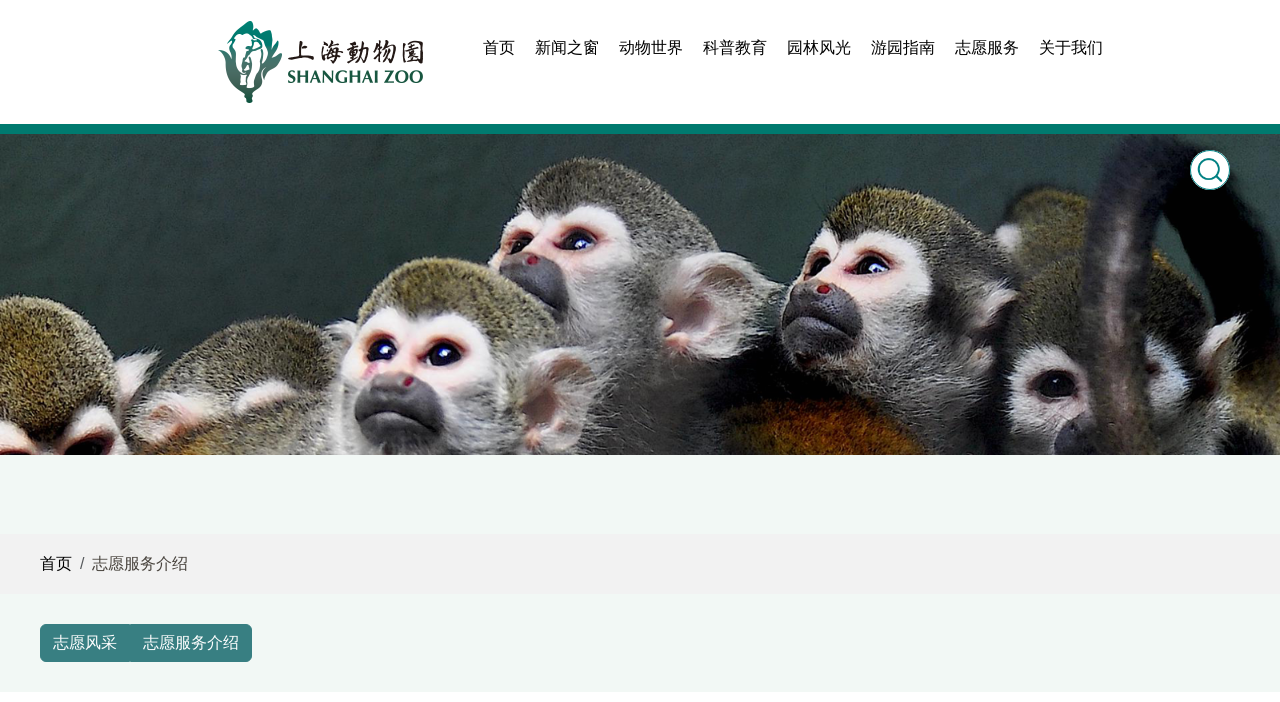

--- FILE ---
content_type: text/html; charset=utf-8
request_url: https://www.shanghaizoo.cn/sites/shanghaizoo/contentB.ashx?ctgid=7e8f2bbb-5011-4629-a0f6-4e4a74e51a37&infid=feaec549-fb9e-4c6a-85fe-88f7f426041f&leftbarid=d11e9e58-d02d-4fdc-868d-73dd7c81aff1
body_size: 11060
content:
<!doctype html>
<html lang="zh-CN">

<head>
    <!-- 必须的 meta 标签 -->
    <meta charset="utf-8">
    <meta name="viewport" content="width=device-width, initial-scale=1, minimum-scale=1, maximum-scale=1">

    <!-- Bootstrap 的 CSS 文件 -->
    <link rel="stylesheet" href="./css/bootstrap.css">
    <link rel="stylesheet" href="css/swiper.css">
    <link rel="stylesheet" href="css/animate.css">
    <link rel="stylesheet" href="css/comment.css">
    <link rel="stylesheet" href="css/trends.css">
    <link rel="stylesheet" href="css/contentA.css">
    <script src="JS/jq.js"></script>
    <title>上海动物园官网</title>
    <style>
        .body-text-item img {
        }
    </style>
<script>
        function getParameterByName(name, url = window.location.href) {
            name = name.replace(/[\[\]]/g, '\\$&');
            let regex = new RegExp('[?&]' + name + '(=([^&#]*)|&|#|$)');
            let results = regex.exec(url);
            if (!results) return null;
            if (!results[2]) return '';
            return decodeURIComponent(results[2].replace(/\+/g, ' '));
        }

        window.onload = function() {
            let paramName = "leftbarid"; // 将yourParameterName替换为你要获取的参数名
            let paramValue = getParameterByName(paramName);

            if (paramValue === null || paramValue === '') {
                let paramName = "leftBarId"; // 将yourParameterName替换为你要获取的参数名
                let paramValue = getParameterByName(paramName);

                if (paramValue === null || paramValue === '') {
                   console.log('参数为空');
                   window.location.href="https://www.shanghaizoo.cn";
                }
            }
        };
    </script>
</head>

<body class="dwy">
<!-- 导航 -->
<div class="header ">

    <nav class="navbar navbar-expand-lg navbar-light bg-light ">
        <a class="navbar-brand wow flipInX bg-purple" href="#"><img src="./img/logo.png" alt="" srcset=""></a>
        <button class="navbar-toggler" type="button" data-toggle="collapse" data-target="#navbarSupportedContent" aria-controls="navbarSupportedContent" aria-expanded="false" aria-label="Toggle navigation">
            <span class="navbar-toggler-icon"></span>
        </button>

        <div class="collapse navbar-collapse" id="navbarSupportedContent">
            <ul class="navbar-nav mr-auto ">
                <li class="nav-item wow fadeInUpBig active1" data-wow-delay="0.1s">
                    <a class="nav-link" href="index.ashx">首页 </a>
                </li>
                <li class="nav-item wow fadeInUpBig" data-wow-delay="0.15s">
                    <!-- <a class="nav-link dropdown" href="#">新闻之窗</a> -->
                    <a href="#" class="dropdown-toggle nav-link" data-toggle="dropdown" role="button" aria-haspopup="true" aria-expanded="false">新闻之窗</a>
                    <ul class="dropdown-menu">
                        <li><a href="trends.ashx?ctgid=14932d91-0743-4618-bd72-46a1f43395db&leftbarid=eb4364d5-5a6d-4fd5-b01f-fa38ffeef5d2">最新动态</a></li>
                        <li><a href="list_3.ashx?ctgid=2c234e53-2124-4111-9fb9-15578cc5cd7c&leftbarid=eb4364d5-5a6d-4fd5-b01f-fa38ffeef5d2">园内新闻</a></li>
                        <li><a href="list8.ashx?ctgid=788a07cc-e421-4f43-bf89-f28bb4f30f42&leftbarid=eb4364d5-5a6d-4fd5-b01f-fa38ffeef5d2">园方公告</a></li>
                    </ul>
                </li>
                <li class="nav-item wow fadeInUpBig" data-wow-delay="0.2s">
                    <a href="#" class="dropdown-toggle nav-link" data-toggle="dropdown" role="button" aria-haspopup="true" aria-expanded="false">动物世界</a>
                    <ul class="dropdown-menu">
                        <li><a href="list2.ashx?ctgid=3c46bd21-451f-4e56-a97c-3e168cb8b151&leftbarid=910deb6e-42b2-406f-a3e1-7b289eee166b">明星动物</a></li>
                        <li><a href="list_3.ashx?ctgid=03e6688d-b6ee-4b00-82e5-4d61d3f67a1f&leftbarid=910deb6e-42b2-406f-a3e1-7b289eee166b">动物家园</a></li>
                        <!--<li><a href="list_3.ashx?ctgid=a6255590-bf96-436e-8864-9cb62fe4f9e6&leftbarid=910deb6e-42b2-406f-a3e1-7b289eee166b">动物福利</a></li>
                        <li><a href="list5.ashx?ctgid=c2a3fc6b-80c2-4687-972c-e0a3ad1e5222&leftbarid=910deb6e-42b2-406f-a3e1-7b289eee166b">科学研究</a></li>-->
                        <li><a href="list7.ashx?ctgid=e4f8d126-26cf-4097-b85e-bb3b22603d45&leftbarid=910deb6e-42b2-406f-a3e1-7b289eee166b">趣事故事</a></li>
                    </ul>
                </li>
                <li class="nav-item wow fadeInUpBig" data-wow-delay="0.25s">
                    <a href="#" class="dropdown-toggle nav-link" data-toggle="dropdown" role="button" aria-haspopup="true" aria-expanded="false">科普教育</a>
                    <ul class="dropdown-menu">
<li><a href="list7.ashx?ctgid=8ccf1a91-0dcb-4c2a-81ae-e415a5103176&leftbarid=6bed29ce-3b26-4a91-92d1-c0d1a7a15d20">科普书籍</a></li>
                        <li><a href="list5.ashx?ctgid=b9e03155-0f9e-48e9-a250-2848c94bdb42&leftbarid=6bed29ce-3b26-4a91-92d1-c0d1a7a15d20">科普活动</a></li>
                        <li><a href="list_3.ashx?ctgid=58d61520-204f-4783-b264-96465f9631a6&leftbarid=6bed29ce-3b26-4a91-92d1-c0d1a7a15d20">科普天地</a></li>
                        <li><a href="contentB.ashx?ctgid=ee3a8584-12ed-4962-a5ca-3ddd16c1041c&infid=ac3b5737-6d7f-4054-9c3e-1cd05cf3f333&leftbarid=6bed29ce-3b26-4a91-92d1-c0d1a7a15d20">科普讲解</a></li>
                        
<li><a href="contentB.ashx?ctgid=c1a72b41-85f8-4e3b-b229-39a604464c98&infid=c41816d8-1d17-49dd-9b74-fc89dcf90713&leftbarid=6bed29ce-3b26-4a91-92d1-c0d1a7a15d20">科普成果</a></li>
                    </ul>
                </li>
                <li class="nav-item wow fadeInUpBig" data-wow-delay="0.3s">
                    <a href="#" class="dropdown-toggle nav-link" data-toggle="dropdown" role="button" aria-haspopup="true" aria-expanded="false">园林风光</a>
                    <ul class="dropdown-menu">
                        <li><a href="list_3.ashx?ctgid=37bb5e18-af0d-4071-9419-3044218651b1&leftbarid=1a9baea1-d101-402a-ad95-a417ac802eaa">特色景观</a></li>
                        <li><a href="list_3.ashx?ctgid=1a372762-64bc-47e7-bbbd-a46092ca7d5b&leftbarid=1a9baea1-d101-402a-ad95-a417ac802eaa">古树名木</a></li>
                    </ul>
                </li>
                <li class="nav-item wow fadeInUpBig" data-wow-delay="0.35s">
                    <a href="#" class="dropdown-toggle nav-link" data-toggle="dropdown" role="button" aria-haspopup="true" aria-expanded="false">游园指南</a>
                    <ul class="dropdown-menu">
                        <li><a href="zhinan.ashx#msg">开放时间</a></li>
                        <li><a href="zhinan.ashx#luxian">购票须知</a></li>
                        <li><a href="zhinan.ashx#bianmin">交通指南</a></li>
                        <li><a href="zhinan.ashx#canyin">园区导览图</a></li>
                        <li><a href="zhinan.ashx#gong">联系我们</a></li>
                    </ul>
                </li>
                <li class="nav-item wow fadeInUpBig" data-wow-delay="0.4s">
                    <a href="#" class="dropdown-toggle nav-link" data-toggle="dropdown" role="button" aria-haspopup="true" aria-expanded="false">志愿服务</a>
                    <ul class="dropdown-menu">
                        <li><a href="list2.ashx?ctgid=387a384e-6471-4b01-8fdd-297ff3183f68&leftbarid=d11e9e58-d02d-4fdc-868d-73dd7c81aff1">志愿风采</a></li>
                        <li><a href="contentB.ashx?ctgid=7e8f2bbb-5011-4629-a0f6-4e4a74e51a37&infid=feaec549-fb9e-4c6a-85fe-88f7f426041f&leftbarid=d11e9e58-d02d-4fdc-868d-73dd7c81aff1">志愿服务介绍</a></li>
                    </ul>
                </li>
                <li class="nav-item wow fadeInUpBig" data-wow-delay="0.45s">
                    <a href="contentA.ashx" class=" nav-link">关于我们</a>
                </li>
            </ul>

        </div>
    </nav>
</div>
<div class="he" style="margin-top: 124px;"></div>
<!-- 导图 -->
<div class="dwy wow fadeIn" style="height: 400px;overflow: hidden;">
<!--志愿服务-->

        <img id="pic_dffc5343-3321-4f9f-89eb-2ba71c8994d8" style="display:none;width:100%" src="/warehouse/Plugins/editor/image/20250904/63892577458312713768775773120b3eb4.png" alt="" style="width: 100%;">
      
<!-- 科普教育 科普讲解 -->

        <img id="pic_84c48be3-04f2-43a1-8aa9-600c05e20a2e" style="display:none;width:100%" src="/warehouse/Plugins/editor/image/20250904/638925771978822162647103188254d162.png" alt="" style="width: 100%;">
      
    <img src="img/img7.png" id="pic_1111"  alt="" style="display:none;width: 100%;">
  <div class="search-box">       <input type="text" class="search-txt" style="height:46px;">
        <a href="javascript:;" class="search-btn"><img src="img/sss.png" alt=""></a>
    </div>
</div>
<script>
document.addEventListener('DOMContentLoaded',function(){
  // 获取URL中的参数
  function getUrlParam(name) {
    const reg = new RegExp(`(^|&)${name}=([^&]*)(&|$)`);
    const r = window.location.search.substr(1).match(reg);
    return r ? decodeURIComponent(r[2]) : null;
  }

  // 获取当前页面的iGuid参数
  const currentIGuid = getUrlParam('ctgid');
  

  // 根据不同的iGuid设置不同的CtgId

    

    // 根据iGuid修改CtgId的值
    //志愿服务介绍
    if (currentIGuid === '7e8f2bbb-5011-4629-a0f6-4e4a74e51a37') {
      // 替换为对应的CtgId值 志愿服务
      document.getElementById('pic_dffc5343-3321-4f9f-89eb-2ba71c8994d8').style.display="block";
    } else if (currentIGuid === 'ee3a8584-12ed-4962-a5ca-3ddd16c1041c') {
   //科普教育 科普讲解
       document.getElementById('pic_84c48be3-04f2-43a1-8aa9-600c05e20a2e').style.display="block";
    } else if (currentIGuid === 'c1a72b41-85f8-4e3b-b229-39a604464c98') {
   //科普教育 科普成果
       document.getElementById('pic_84c48be3-04f2-43a1-8aa9-600c05e20a2e').style.display="block";
    }else{
  document.getElementById('pic_1111').style.display="block";
}

   
  
})
    $('.search-btn').click(function () {
        if ($(".search-txt").attr("class") == "search-txt aa") {
            var text = $(".search-txt").val();
            if (text == "") {
                alert("请输入关键字");
            }
            else {
                window.location.href = "ss.ashx?infName=" + text;
            }
        }
        //$('.search-txt').addClass('aa');
    })
    $('.search-btn').click(function () {
        $('.search-txt').addClass('aa')
    })
    //$('.search-txt').blur(function () {
    //    $('.search-txt').removeClass('aa')
    //})
</script>
<!-- 导航栏目 -->
<!-- 导航栏目 -->
<div class="daohang wow bounceInLeft">
    <nav aria-label="breadcrumb ">
        <ol class="breadcrumb">
            <li class="breadcrumb-item"><a href="#">首页</a></li>
            
                <li class="breadcrumb-item" aria-current="page">志愿服务介绍</li>
            
        </ol>
    </nav>
</div>
<!-- 导航栏目 -->
<div class="w dwy-danghang">
    <div class="btn-group w" role="group" aria-label="Basic example">
        
            <button type="button" id="p-387a384e-6471-4b01-8fdd-297ff3183f68" class="btn btn-primary wow bounceInLeft" data-wow-delay="0.55s">志愿风采</button>
        
            <button type="button" id="p-7e8f2bbb-5011-4629-a0f6-4e4a74e51a37" class="btn btn-primary wow bounceInLeft" data-wow-delay="0.55s">志愿服务介绍</button>
        
    </div>
</div>
<script>

    //动物福利
    $("#p-a6255590-bf96-436e-8864-9cb62fe4f9e6").hide();
    //科学研究
    $("#p-c2a3fc6b-80c2-4687-972c-e0a3ad1e5222").hide();

    //最新动态
    $("#p-14932d91-0743-4618-bd72-46a1f43395db").attr("onclick", "window.location.href='trends.ashx?ctgid=14932d91-0743-4618-bd72-46a1f43395db&leftbarid=eb4364d5-5a6d-4fd5-b01f-fa38ffeef5d2'")
    //公告
    $("#p-788a07cc-e421-4f43-bf89-f28bb4f30f42").attr("onclick", "window.location.href='list8.ashx?ctgid=788a07cc-e421-4f43-bf89-f28bb4f30f42&leftbarid=eb4364d5-5a6d-4fd5-b01f-fa38ffeef5d2'")
    //园内新闻
    $("#p-2c234e53-2124-4111-9fb9-15578cc5cd7c").attr("onclick", "window.location.href='list_3.ashx?ctgid=2c234e53-2124-4111-9fb9-15578cc5cd7c&leftbarid=eb4364d5-5a6d-4fd5-b01f-fa38ffeef5d2'")

    //明星动物
    $("#p-3c46bd21-451f-4e56-a97c-3e168cb8b151").attr("onclick", "window.location.href='list2.ashx?ctgid=3c46bd21-451f-4e56-a97c-3e168cb8b151&leftbarid=910deb6e-42b2-406f-a3e1-7b289eee166b'")
    //动物家园
    $("#p-03e6688d-b6ee-4b00-82e5-4d61d3f67a1f").attr("onclick", "window.location.href='list_3.ashx?ctgid=03e6688d-b6ee-4b00-82e5-4d61d3f67a1f&leftbarid=910deb6e-42b2-406f-a3e1-7b289eee166b'")
    //动物福利
    $("#p-a6255590-bf96-436e-8864-9cb62fe4f9e6").attr("onclick", "window.location.href='list_3.ashx?ctgid=a6255590-bf96-436e-8864-9cb62fe4f9e6&leftbarid=910deb6e-42b2-406f-a3e1-7b289eee166b'")
    //科学研究
    $("#p-c2a3fc6b-80c2-4687-972c-e0a3ad1e5222").attr("onclick", "window.location.href='list5.ashx?ctgid=c2a3fc6b-80c2-4687-972c-e0a3ad1e5222&leftbarid=910deb6e-42b2-406f-a3e1-7b289eee166b'")
    //趣事故事
    $("#p-e4f8d126-26cf-4097-b85e-bb3b22603d45").attr("onclick", "window.location.href='list7.ashx?ctgid=e4f8d126-26cf-4097-b85e-bb3b22603d45&leftbarid=910deb6e-42b2-406f-a3e1-7b289eee166b'")

    //科普活动
    $("#p-b9e03155-0f9e-48e9-a250-2848c94bdb42").attr("onclick", "window.location.href='list5.ashx?ctgid=b9e03155-0f9e-48e9-a250-2848c94bdb42&leftbarid=6bed29ce-3b26-4a91-92d1-c0d1a7a15d20'")
    //科普天地
    $("#p-58d61520-204f-4783-b264-96465f9631a6").attr("onclick", "window.location.href='list_3.ashx?ctgid=58d61520-204f-4783-b264-96465f9631a6&leftbarid=6bed29ce-3b26-4a91-92d1-c0d1a7a15d20'")
    //科普讲解
    $("#p-ee3a8584-12ed-4962-a5ca-3ddd16c1041c").attr("onclick", "window.location.href='contentB.ashx?ctgid=ee3a8584-12ed-4962-a5ca-3ddd16c1041c&infid=ac3b5737-6d7f-4054-9c3e-1cd05cf3f333&leftbarid=6bed29ce-3b26-4a91-92d1-c0d1a7a15d20'")
    //科普书籍
    $("#p-8ccf1a91-0dcb-4c2a-81ae-e415a5103176").attr("onclick", "window.location.href='list7.ashx?ctgid=8ccf1a91-0dcb-4c2a-81ae-e415a5103176&leftbarid=6bed29ce-3b26-4a91-92d1-c0d1a7a15d20'")
//科普成果
    $("#p-c1a72b41-85f8-4e3b-b229-39a604464c98").attr("onclick", "window.location.href='contentB.ashx?ctgid=c1a72b41-85f8-4e3b-b229-39a604464c98&infid=c41816d8-1d17-49dd-9b74-fc89dcf90713&leftbarid=6bed29ce-3b26-4a91-92d1-c0d1a7a15d20'")

    //古树名木
    $("#p-1a372762-64bc-47e7-bbbd-a46092ca7d5b").attr("onclick", "window.location.href='list_3.ashx?ctgid=1a372762-64bc-47e7-bbbd-a46092ca7d5b&leftbarid=1a9baea1-d101-402a-ad95-a417ac802eaa'")

    //志愿风采
    $("#p-387a384e-6471-4b01-8fdd-297ff3183f68").attr("onclick", "window.location.href='list2.ashx?ctgid=387a384e-6471-4b01-8fdd-297ff3183f68&leftbarid=d11e9e58-d02d-4fdc-868d-73dd7c81aff1'")
    //志愿服务介绍
    $("#p-7e8f2bbb-5011-4629-a0f6-4e4a74e51a37").attr("onclick", "window.location.href='contentB.ashx?ctgid=7e8f2bbb-5011-4629-a0f6-4e4a74e51a37&infid=feaec549-fb9e-4c6a-85fe-88f7f426041f&leftbarid=d11e9e58-d02d-4fdc-868d-73dd7c81aff1'")
</script>
<!-- 内容  -->
<div id="main-content-no-sidebar" class="main-content-no-sidebar" style="margin-bottom: 80px;">

    <div>

        <div>
            <!------ paragraph.html.twig template begins ------>
            <div class="paragraph-container">
                <div class="paragraph--id--758 paragraph paragraph--type--body-text paragraph--view-mode--default"
                     id="paragraph--id--758">

                    <div class="body-text-item">
                        
    <div>
        <div>
            <h2 style="float:left;">志愿者服务</h2>
            <div class="p_7e8f2bbb-5011-4629-a0f6-4e4a74e51a37" style="display:none;float: right;margin-top: 15px;font-size:18px;">2023.11.18</div>
            <div style="clear:both;"></div>
        </div>
        <div><p>上海动物园上海动物园开展志愿服务始于1996年，在市文明办和市绿化市容局的指导和支持下，始终坚持以“奉献、友爱、互助、进步”的志愿者精神和“人人为我，我为人人”的志愿服务理念，积极搭建志愿服务平台，完善志愿服务管理机制，探索管理模式，开展了一系列形式多样、品牌特色明显的科技志愿服务活动。上海动物园志愿者工作室负责志愿者的各项管理工作。2005年被上海市绿化和市容管理局授予大学生科普讲解志愿者工作室，获2022年度长三角优秀科技志愿服务组织。</p><p style="text-align: center;"><img src="/Plugins/ueditor_release-ueditor1_4_3_1-utf8-net/net/upload/image/20231118/63835916542247800347667372474a3865.jpg" title="奖牌.jpg" alt="奖牌.jpg"/></p><p>上海动物园科普志愿服务工作，共有4个常态化的服务项目，25个服务岗位，服务内容围绕公园“珍稀濒危野生动物综合保护、科学研究、科普教育和文化休闲”的宗旨而开展。常年活跃的服务人数在500人左右，每周双休日和节假日都会组织开展科技志愿服务，活动场次不低于100场/年。</p><p>一是科普讲解项目，主要为动物科普小推车讲解志愿者和鸟区步道讲解志愿者，整个园区共设了6个岗位6辆科普小推车，涉及两栖爬行类、鸟类、食肉类、乡土动物、食草类、灵长类等动物的骨骼、皮毛、羽毛、鸟蛋、神秘物质等标本，结合动物展区步道讲解，为游客普及野生动物自然生存和生态保护科普知识，同时为游客提供咨询等服务。</p><p><br/></p><p>二是劝阻投喂项目，针对游客乱投喂现象严重的狒狒山、熊山、乡土动物区等十多个动物展区进行有针对性的劝阻投喂，传递和纠正错误的野生动物保护行为。</p><p>三是活动执行项目，主要在公园举办的生肖文化节、生物多样性日活动、蝴蝶展等大型科普品牌活动中协助公园做好组织和服务游客工作，以及辅助公园定期和不定期开展的各类公益讲座、动物专题展览，扩大野生动物保护宣传的影响力。</p><p>四是专技特长项目，主要为公园提供摄影、摄像、剪辑、设计、绘画等服务的志愿者，用精彩的镜头记录下活动的瞬间，为公园微信、微博、抖音、B站和各类媒体宣传提供照片和视频素材，为公园环境美化和对外宣传工作提供助力。</p><p><br/></p><p>我们按照市志愿服务条例及相关办法，制定规范的招募、培训、服务规范和考评表彰等志愿者工作流程，确保志愿者工作的有序开展。</p><p>今后，我们也将继续组织好这支志愿者服务队伍，多渠道激发志愿者的积极性，在动物科普、服务游客的志愿服务中发挥更大的作用。</p><p><br/></p><p><span style="color: rgb(155, 187, 89);"><strong>志愿者的基本条件：</strong></span></p><p>一、志愿者服务年龄在18周岁以上，身体健康，具有完全民事行为能力。</p><p>二、志愿者的学历为大专及以上，具有与志愿服务岗位相关专业背景或特长者优先。</p><p>三、热爱野生动物和环境保护事业，有较强责任心和团队合作精神，有相关志愿服务经验者优先。</p><p>四、有灵活的时间参加培训和志愿服务。</p><p><strong>&nbsp;</strong></p><p><span style="color: rgb(155, 187, 89);"><strong>志愿者福利：</strong></span></p><p>1、提供工作当日的午餐及交通补贴；</p><p>2、提供“上海志愿者网”志愿服务时长记录；</p><p>3、优先参与园内组织的各项活动；</p><p>4、表现优秀的志愿者授予奖状及纪念品；</p></div>

        <!-- 使用JavaScript解析并显示所有附件 -->
        <div class="attachments-list">
            <script type="text/javascript">
                (function() {
                    var fileNames = ''.split('||');
                    var fileUrls = ''.split('||');
                    var container = document.currentScript.parentElement;
                    
                    for(var i = 0; i < fileNames.length; i++) {
                        if(fileNames[i] && fileUrls[i]) {
                            var div = document.createElement('div');
                            div.className = 'attachment-item';
                            div.innerHTML = '<a target="_blank" href="https://www.shanghaizoo.cn/warehouse/upload/' + fileUrls[i] + '">' + fileNames[i] + '</a>';
                            container.appendChild(div);
                        }
                    }
                })();
            </script>
        </div>
    </div>

                    </div>

                </div>
            </div>
            <!------ paragraph.html.twig template ends ------>
        </div>
    </div>
</div>
<script>
    $(".c_d8249b64-4ca7-4f32-a626-7b499ee32527").show();
    $(".p_14932d91-0743-4618-bd72-46a1f43395db").show();
    $(".p_2c234e53-2124-4111-9fb9-15578cc5cd7c").show();
    $(".p_788a07cc-e421-4f43-bf89-f28bb4f30f42").show();
</script>
<script>
    document.addEventListener('DOMContentLoaded', function() {
        // 选择所有class为fi的a标签
        const aTags = document.querySelectorAll('a.fi');
        if (aTags.length >= 2) {
            const a1 = aTags[0];
            const a2 = aTags[1];

            // 获取id属性
            const id1 = a1.getAttribute('id');
            const id2 = a2.getAttribute('id');

            // 判断两个id是否为空（空字符串或仅包含空白字符）
            const isEmpty = str => !str || str.trim() === '';

            if (isEmpty(id1) && isEmpty(id2)) {
                // 如果两个id都为空，则隐藏两个a标签
                a1.style.display = 'none';
                a2.style.display = 'none';
            } else if (id1 === id2) {
                // 如果两个id相同，则隐藏第二个a标签
                a2.style.display = 'none';
            }
        }
    });
</script>
<script>
    var text = $("#sp").text();
    if (text != "" && test.contains("mp4")) {
        $("#move").show();
        $("#_move").attr("src", "../../warehouse/upload/" + text);
    }
</script>
<!-- 底部 -->
<div class="footer wow flipInX" data-wow-delay=".3s">
    <div class="left1 ">
        <img src="./img/wb.png" alt="">
        <img src="./img/dy.png" alt="">
        <img src="./img/bl.png" alt="">
    </div>
    <img src="./img/bei.png" alt="">
    <div class="tel">
        <div class="dh" style="font-size: 20px;"><img src="./img/dh.png" alt="">021-62687775</div>
        <div class="wz" style="font-size: 16px;"><img src="./img/wz.png" alt="">上海市虹桥路2381号 </div>
    </div>
    <div class="bei">
        <div>©Copyright 2011 by Shanghai Zoo.All Rights Reserved. </div>
        <div>沪ICP备11028957号-1</div>
        <div>上海创正信息技术有限公司(创正信息化) 技术支持</div>
    </div>
    <div class="ewm">
        <img src="./img/ewm.png" alt="">
        <div>扫一扫 关注我们</div>
    </div>
    <img src="./img/top.png" alt="" srcset="" onclick="returnTop();">
</div>
<script>
    function returnTop() {
        document.documentElement.scrollIntoView({
            behavior: 'smooth'
        })
    }
</script>
<!-- 选项 1：jQuery 和 Bootstrap 集成包（集成了 Popper） -->
<script src="JS/jq.js"></script>
<script src="JS/swiper.js"></script>
<script src="JS/bootstrap.js"></script>
<script src="JS/TweenMax.js"></script>
<script src="JS/wow.js"></script>
<script>
    if (!(/msie [6|7|8|9]/i.test(navigator.userAgent))) {
        new WOW().init();
    };
    var swiper2 = new Swiper('.swiper-container2', {
        slidesPerView: 3,
        spaceBetween: 1,
        centeredSlides: true,
        loop: true,
        autoplay: {
            delay: 3000, //3秒切换一次
            disableOnInteraction: false
        },

    });
    var swiper1 = new Swiper('.swiper-container1', {
        keyboard: true,
        virtualTranslate: true,
        on: {
            setTranslate: function () {
                this.$wrapperEl.transition('')
                TweenMax.to(this.$wrapperEl, 1.5, { x: this.translate, ease: Power4.easeOut })

            }
        },
        pagination: {
            el: '.swiper-pagination',
            clickable: true,
        },


    });
    $('.nav-item').mouseover(function () {
        $(this).children('.dropdown-menu').show()
        $(this).addClass('active')
        $(this).siblings('.nav-item').children('.dropdown-menu').hide()
        $(this).siblings('.nav-item').removeClass('active')
    })
    $('.nav-item').mouseout(function () {
        $(this).children('.dropdown-menu').hide()
        $(this).siblings('.nav-item').children('.dropdown-menu').hide()
        $(this).siblings('.nav-item').removeClass('active')
    })
</script>
<!-- 选项 2：Popper 和 Bootstrap 的 JS 插件各自独立 -->
<!--
  <script src="https://cdn.jsdelivr.net/npm/jquery@3.5.1/dist/jquery.slim.min.js" integrity="sha384-DfXdz2htPH0lsSSs5nCTpuj/zy4C+OGpamoFVy38MVBnE+IbbVYUew+OrCXaRkfj" crossorigin="anonymous"></script>
  <script src="https://cdn.jsdelivr.net/npm/popper.js@1.16.1/dist/umd/popper.min.js" integrity="sha384-9/reFTGAW83EW2RDu2S0VKaIzap3H66lZH81PoYlFhbGU+6BZp6G7niu735Sk7lN" crossorigin="anonymous"></script>
  <script src="https://cdn.jsdelivr.net/npm/bootstrap@4.6.2/dist/js/bootstrap.min.js" integrity="sha384-Lge2E2XotzMiwH69/MXB72yLpwyENMiOKX8zS8Qo7LDCvaBIWGL+GlRQEKIpYR04" crossorigin="anonymous"></script>
  -->

</body>

</html>

--- FILE ---
content_type: text/css
request_url: https://www.shanghaizoo.cn/sites/shanghaizoo/css/comment.css
body_size: 3492
content:
.pagination {
    margin-top: 30px !important;
}

a {
    text-decoration: none !important;
}

@media screen and (max-width: 1300px) {
    .dwy .navbar-expand-lg .navbar-nav .nav-link {
        padding: 0 10px !important;
    }
}

.box11 {
    flex: 1;
    background: #fff;
    text-align: center;
}

    .box11 .time {
        margin-top: 30px;
    }

    .box11 img {
        height: 305px;
        /* 对图片进行剪切，保留原始比例 */
        object-fit: cover;
        transition: 0.5s;
    }

    .box11 span {
        font: 200 45px '优设标题黑';
        text-align: left;
        height: 100%;
        display: flex;
        justify-content: center;
        align-content: center;
    }

html,
body {
    width: 100%;
}

body {
    width: 100%;
    overflow-X: hidden;
}

.swiper-container2 {
    width: 100%;
    height: 638px !important;
}

    .swiper-container2 .swiper-slide {
        text-align: left;
        font-size: 18px;
        /* Center slide text vertically */
        display: -webkit-box;
        display: -ms-flexbox;
        display: -webkit-flex;
        display: flex;
        -webkit-box-pack: center;
        -ms-flex-pack: center;
        -webkit-justify-content: center;
        justify-content: center;
        -webkit-box-align: center;
        -ms-flex-align: center;
        -webkit-align-items: center;
        align-items: center;
        transition: 300ms;
        transform: scale(0.8);
    }

    .swiper-container2 .swiper-slide-active,
    .swiper-container2 .swiper-slide-duplicate-active {
        transform: scale(1);
    }

body {
    font-family: Helvetica Neue, Helvetica, Arial, sans-serif;
    font-size: 14px;
    color: #000;
    margin: 0;
    padding: 0;
}

.swiper-container {
    width: 100%;
    height: 100%;
    margin-left: auto;
    margin-right: auto;
    /* margin-top: 124px; */
}

.swiper-pagination {
    position: absolute;
    text-align: center;
    transition: 0.3s opacity;
    transform: translate3d(0, 0, 0);
    z-index: 10;
}

.swiper-slide {
    text-align: center;
    font-size: 18px;
    /* Center slide text vertically */
    display: -webkit-box;
    display: -ms-flexbox;
    display: -webkit-flex;
    display: flex;
    -webkit-box-pack: center;
    -ms-flex-pack: center;
    -webkit-justify-content: center;
    justify-content: center;
    -webkit-box-align: center;
    -ms-flex-align: center;
    -webkit-align-items: center;
    align-items: center;
}

.animal {
    text-align: center;
    width: 150px;
    font-size: 34px;
    line-height: 34px;
    font-weight: 700;
    margin: 50px auto 40px;
    border-bottom: 4px solid #387F82;
}

.accordion {
    display: flex;
    justify-content: center;
    align-items: center;
    height: 785px;
    background: #fff;
}

    .accordion .box {
        border-radius: 100px;
        margin-left: 20px;
    }

        .accordion .box:nth-child(1) {
            margin-left: 0;
        }

.shell {
    width: 90%;
    height: 450px;
    display: flex;
}

.dropdown-menu a {
    color: #333;
    text-decoration: none;
    height: 50px;
    display: block;
    line-height: 50px;
    border-bottom: 1px solid #f2f2f2;
}

.page-link {
    color: #333 !important;
}

.box {
    flex: 1;
    overflow: hidden;
    transition: 0.5s;
    height: 785px;
    box-shadow: 10px 10px 20px rgba(0, 0, 0, 0.5);
    background: #fff;
}

    .box > img {
        width: 100%;
        height: 785px;
        /* 对图片进行剪切，保留原始比例 */
        object-fit: cover;
        transition: 0.5s;
    }

    .box > span {
        text-align: center;
        height: 30%;
        display: flex;
        position: absolute;
        justify-content: center;
        align-content: center;
        bottom: 0;
        font-size: 22px;
        width: 20%;
        left: 50%;
        transform: translateX(-50%);
        color: #fff;
        align-items: center;
    }

    .box:hover {
        flex-basis: 40%;
    }

        .box:hover > img {
            width: 100%;
            height: 100%;
        }

.dropdown-toggle::after {
    display: none !important;
}
/* 宽度大于等于400px */
@media screen and (min-width: 750px) {
    .accordion2 {
        display: none !important;
    }

    .dropdown-menu {
        top: 70%;
        width: 131px;
        --bs-dropdown-min-width: auto;
        border-radius: 0;
        /* left: -1px; */
        margin-left: -1px;
        text-align: center;
    }

        .dropdown-menu a {
            color: #333;
            text-decoration: none;
        }

            .dropdown-menu a:hover {
                color: #00722f;
            }

    .dwy .navbar-collapse {
        display: flex;
    }

    .dwy .navbar-brand {
        margin-right: 50px;
        margin-left: 50px;
    }

    .dwy .navbar-expand-lg .navbar-nav .nav-link {
        padding: 0 31px;
        font-size: 16px;
        color: #000;
        height: 108px;
        line-height: 80px;
    }

    .dwy .bg-light {
        margin: auto;
        background-color: #fff !important;
    }

    .active {
        background: url(../img/active.png) no-repeat;
        background-size: 100% 100%;
    }

        .active .nav-link {
            color: #fff !important;
        }
    /* .dwy .nav-item:hover {
  background: url(../img/active.png) no-repeat;
  background-size: 100% 100%;
} */
    .dwy .nav-item > a:hover {
        color: #fff !important;
    }

    .dwy .swiper-slide img {
        display: block;
        width: 100%;
        /*height: 361px;*/
    }

    .header {
        position: sticky;
        top: 0 !important;
        background-color: #fff;
        z-index: 11;
        border-bottom: 10px solid #007a6f;
        display: flex;
    }

    .swiper-container2 .swiper-slide-active,
    .swiper-container2 .swiper-slide-duplicate-active {
        transform: scale(1);
    }

        .swiper-container2 .swiper-slide-active .boxSon,
        .swiper-container2 .swiper-slide-duplicate-active .boxSon {
            transition: 0.5S;
            background: url(../img/active1.png) no-repeat;
            background-size: 100% 100%;
            color: #fff !important;
        }

    .active1 .boxSon {
        background: url(../img/active1.png) no-repeat;
        background-size: 100% 100%;
        color: #fff !important;
    }

    .animalBox {
        padding: 0 60px;
        display: flex;
        justify-content: space-between;
    }

        .animalBox .box1 {
            transition: 0.5s;
            width: 570px;
        }

            .animalBox .box1 img {
                width: 512px;
                height: 392px;
                display: block;
                margin: auto;
                margin-bottom: -5px;
            }

            .animalBox .box1 .boxSon {
                padding: 40px 28px 30px;
                color: #999;
            }

                .animalBox .box1 .boxSon .tit {
                    font-size: 20px;
                    margin-bottom: 20px;
                }

                .animalBox .box1 .boxSon .content {
                    font-size: 14px;
                    line-height: 28px;
                }

            .animalBox .box1:hover {
                transform: scale(1.1);
            }

    .more {
        background-color: #f8f8ee;
        font-size: 20px;
        color: #000;
        display: block;
        padding-top: 80px;
        height: 200px;
        text-align: center;
        text-decoration: none;
    }

        .more img {
            margin-left: 30px;
        }

        .more:hover {
            text-decoration: none;
            color: #66cc33;
        }

    .kupu {
        height: 975px;
        display: flex;
        background: url(../img/bg.png) no-repeat;
    }

        .kupu .kupuBox {
            display: flex;
            margin: auto;
        }

            .kupu .kupuBox .k {
                cursor: pointer;
                overflow: hidden;
            }

                .kupu .kupuBox .k .img1 {
                    width: 760px;
                    height: 560px;
                    transition: .5s;
                }

                    .kupu .kupuBox .k .img1:hover {
                        transform: scale(1.1);
                    }

                .kupu .kupuBox .k .dv1 {
                    background: #66cc33 url(../img/gang.png) no-repeat 20px top;
                    background-size: 20px 77px;
                    height: 167px;
                    display: flex;
                    align-items: center;
                    justify-content: center;
                    color: #fff;
                    font-size: 22px;
                }

                    .kupu .kupuBox .k .dv1 img {
                        margin-right: 30px;
                    }

                .kupu .kupuBox .k .dv2 {
                    background: #ba9272 url(../img/gang.png) no-repeat 20px top;
                    width: 364px;
                    height: 364px;
                    display: flex;
                    align-items: center;
                    justify-content: center;
                    flex-direction: column;
                }

                    .kupu .kupuBox .k .dv2 img {
                        margin-bottom: 50px;
                    }

                    .kupu .kupuBox .k .dv2 div {
                        font-size: 22px;
                        color: #fff;
                    }

                .kupu .kupuBox .k .dv3 {
                    background: #00722f url(../img/gang.png) no-repeat 20px top;
                }

                .kupu .kupuBox .k .ft1 {
                    width: 364px;
                    height: 363px;
                    transition: .5s;
                    overflow: hidden;
                }

                    .kupu .kupuBox .k .ft1:hover {
                        transform: scale(1.1);
                    }

    .footer {
        height: 113px;
        background-color: #000;
        color: #fff;
        padding: 0 150px;
        display: flex;
        justify-content: space-between;
        align-items: center;
    }

        .footer .left1 img {
            margin-right: 50px;
        }

        .footer .tel .wz {
            margin-top: 15px;
        }

        .footer .tel img {
            margin-right: 40px;
        }

        .footer .bei {
            font-size: 16px;
        }

        .footer .ewm {
            margin-top: -20px;
        }
}

div {
    box-sizing: border-box;
}

@media screen and (max-width: 749px) {
    .dwy .navbar-brand img {
        width: 85px;
    }

    .dwy .swiper-container {
        height: auto;
        margin-top: 0px;
    }

    .dwy .swiper-slide img {
        display: block;
        width: 100%;
    }

    .animal {
        text-align: center;
        width: 100px;
        font-size: 20px;
        line-height: 20px;
        font-weight: 700;
        margin: 15px auto 15px;
        border-bottom: 4px solid #66cc33;
    }

    .accordion {
        display: none;
    }

    .accordion2 .swiper-container-horizontal > .swiper-pagination-bullets {
        bottom: 30px !important;
        left: 0;
        width: 100%;
    }

    .box {
        height: auto;
        box-shadow: 0px 0px 0px;
    }

        .box img {
            height: auto;
        }

        .box span {
            font-size: 20px;
        }

    .swiper-container2 {
        height: auto !important;
    }

        .swiper-container2 .boxSon .tit {
            font-size: 18px;
            font-weight: 700;
            margin: 15px auto;
        }

        .swiper-container2 .boxSon .content {
            font-size: 14px;
            line-height: 20px;
        }

    .more {
        background-color: #f8f8ee;
        font-size: 18px;
        color: #000;
        display: block;
        padding-top: 15px;
        height: 60px;
        text-align: center;
        text-decoration: none;
        margin-top: 15px;
    }

        .more img {
            width: 30px;
        }

    .kupu {
        height: auto;
        display: flex;
        background: url(../img/bg.png) no-repeat;
    }

        .kupu .kupuBox {
            display: flex;
            margin: auto;
            flex-direction: column;
        }

            .kupu .kupuBox .k2 {
                display: flex;
                flex-direction: column-reverse;
            }

            .kupu .kupuBox .k {
                cursor: pointer;
            }

                .kupu .kupuBox .k .img1 {
                    width: 100%;
                }

                .kupu .kupuBox .k .dv1 {
                    background: #66cc33 url(../img/gang.png) no-repeat 20px top;
                    background-size: 20px 77px;
                    width: 100%;
                    display: flex;
                    align-items: center;
                    justify-content: center;
                    color: #fff;
                    font-size: 22px;
                }

                    .kupu .kupuBox .k .dv1 img {
                        margin-right: 30px;
                    }

                .kupu .kupuBox .k .dv2 {
                    background: #ba9272 url(../img/gang.png) no-repeat 20px top;
                    width: 100%;
                    display: flex;
                    align-items: center;
                    justify-content: center;
                    flex-direction: column;
                }

                    .kupu .kupuBox .k .dv2 img {
                        margin-bottom: 50px;
                    }

                    .kupu .kupuBox .k .dv2 div {
                        font-size: 22px;
                        color: #fff;
                    }

                .kupu .kupuBox .k .dv3 {
                    background: #00722f url(../img/gang.png) no-repeat 20px top;
                }

                .kupu .kupuBox .k .ft1 {
                    width: 100%;
                }
}
.search-box {
    position: absolute;
    top: 150px;
    right: 50px;
    background: #f2f2f2;
    height: 40px;
    border-radius: 40px;
    z-index: 11111;
}

/* .search-box:hover>.search-txt {
      width: 200px;
      padding: 0 20px;
    } */
.aa {
    width: 200px !important;
    padding: 0 20px !important;
}

.search-btn {
    color: #008183;
    float: right;
    width: 40px;
    height: 40px;
    border-radius: 50%;
    border: 1px solid #008183;
    background: #fff;
    display: flex;
    justify-content: center;
    align-items: center;
    transition: 0.4s;
}

    .search-btn img {
        display: block;
        width: 30px;
    }

.search-txt {
    border: none;
    background: none;
    outline: none;
    float: left;
    padding: 0;
    color: #008183;
    font-size: 16px;
    transition: 0.4s;
    line-height: 40px;
    width: 0px;
}

--- FILE ---
content_type: text/css
request_url: https://www.shanghaizoo.cn/sites/shanghaizoo/css/trends.css
body_size: 530
content:
@media screen and (min-width: 750px) {
  .dwy-danghang {
    margin-top: 30px !important;
    margin-bottom: 30px !important;
  }
  .dwy-danghang .btn {
    background-color: #387F82 !important;
    border: 1px solid #387F82 !important;
  }
.dwy-danghang .btn:hover{
 background-color: #fff !important;
    border: 1px solid #387F82 !important;
color:#387F82;
}
  .w {
    max-width: 1200px;
    margin: auto;
  }
  .he {
    display: none;
  }
  .daohang {
    background-color: #f2f2f2;
    font-size: 16px;
  }
  .breadcrumb {
    max-width: 1200px;
    margin: auto;
    height: 60px;
    line-height: 60px;
    background-color: transparent;
  }
  .breadcrumb a {
    color: #000;
  }
  .dwy-nr {
    margin-top: 30px;

  }
  .dwy-nr img{

    vertical-align: middle;
    height: 300px!important;
    width: 200px !important;
    object-fit: cover;
  }
  .dwy-nr p {
    margin-top: 10px;
    margin-bottom: 15px;
    display: -webkit-box;
    -webkit-line-clamp: 3;
    -webkit-box-orient: vertical;
    white-space: normal;
    font-size: 16px;
    overflow: hidden;
    color: #666;
    text-overflow: ellipsis;
  }
  .dwy-nr a {
    border: 1px solid #6eb332;
    color: #6eb332;
    width: 80px;
    height: 25px;
    text-align: center;
    line-height: 25px;
    border-radius: 10px;
    text-decoration: none;
    margin-top: 10px;
    transition: 0.5s;
  }
  .dwy-nr a:hover {
    background-color: #6eb332;
    color: #fff;
  }
}

@media screen and (max-width: 749px) {
  .he {
    display: none;
  }
}


--- FILE ---
content_type: text/css
request_url: https://www.shanghaizoo.cn/sites/shanghaizoo/css/contentA.css
body_size: 48414
content:
html {
  line-height: 1.15;
  -webkit-text-size-adjust: 100%;
}

body {
  margin: 0;
}

h1 {
  font-size: 2em;
  margin: 0.67em 0;
}

hr {
  box-sizing: content-box;
  height: 0;
  overflow: visible;
}

pre {
  font-family: monospace,monospace;
  font-size: 1em;
}

a {
  background-color: transparent;
}

abbr[title] {
  border-bottom: none;
  text-decoration: underline;
  text-decoration: underline dotted;
}

b,strong {
  font-weight: bolder;
}

code,kbd,samp {
  font-family: monospace,monospace;
  font-size: 1em;
}

small {
  font-size: 80%;
}

sub,sup {
  font-size: 75%;
  line-height: 0;
  position: relative;
  vertical-align: baseline;
}

sub {
  bottom: -0.25em;
}

sup {
  top: -0.5em;
}

img {
  border-style: none;
}

button,input,optgroup,select,textarea {
  font-family: inherit;
  font-size: 100%;
  line-height: 1.15;
  margin: 0;
}

button,input {
  overflow: visible;
}

button,select {
  text-transform: none;
}

button,[type="button"],[type="reset"],[type="submit"] {
  -webkit-appearance: button;
}

button::-moz-focus-inner,[type="button"]::-moz-focus-inner,[type="reset"]::-moz-focus-inner,[type="submit"]::-moz-focus-inner {
  border-style: none;
  padding: 0;
}

button:-moz-focusring,[type="button"]:-moz-focusring,[type="reset"]:-moz-focusring,[type="submit"]:-moz-focusring {
  outline: 1px dotted ButtonText;
}

fieldset {
  padding: 0.35em 0.75em 0.625em;
}

legend {
  box-sizing: border-box;
  color: inherit;
  display: table;
  max-width: 100%;
  padding: 0;
  white-space: normal;
}

progress {
  vertical-align: baseline;
}

textarea {
  overflow: auto;
}

[type="checkbox"],[type="radio"] {
  box-sizing: border-box;
  padding: 0;
}

[type="number"]::-webkit-inner-spin-button,[type="number"]::-webkit-outer-spin-button {
  height: auto;
}

[type="search"] {
  -webkit-appearance: textfield;
  outline-offset: -2px;
}

[type="search"]::-webkit-search-decoration {
  -webkit-appearance: none;
}

::-webkit-file-upload-button {
  -webkit-appearance: button;
  font: inherit;
}

details {
  display: block;
}

summary {
  display: list-item;
}

template {
  display: none;
}

[hidden] {
  display: none;
}

.min-00 {
  display: none;
}

#cboxContent {
  background: none !important;
}

.page-node-type-upgraded-experiences #cboxLoadedContent {
  border: none !important;
  border-radius: 0;
  background: transparent !important;
}

#cboxLoadedContent {
  border: none !important;
  background: transparent !important;
  color: #FFFFFF !important;
}

#cboxLoadedContent .colorpop {
  background: #449d92 !important;
  border-radius: 10px;
}

#cboxLoadedContent .colorpop .lightboxhero img {
}

#cboxLoadedContent .lightboxhero {
  margin-bottom: 40px;
}

#cboxLoadedContent .lightboxlogo img {
  max-width: 85% !important;
  margin: 0 auto;
}

#cboxLoadedContent p {
  color: #FFFFFF !important;
  font-size: 18px !important;
  width: 750px;
  max-width: 95%;
  margin: 0 auto 20px;
}

#cboxLoadedContent h2 {
  color: #FFFFFF !important;
  font-size: 36px !important;
  margin: 30px 20px;
  padding: 0 20px;
}

#cboxLoadedContent a:link,#cboxLoadedContent a:visited,#cboxLoadedContent a:focus,#cboxLoadedContent a:active {
}

#cboxLoadedContent a:hover {
  text-decoration: none;
}

#cboxLoadedContent ul {
  display: flex;
  justify-content: space-around;
  list-style: none;
  flex-wrap: wrap;
  padding-left: 0;
}

#cboxLoadedContent ul li {
  padding: 20px;
}

#cboxLoadedContent ul li a {
  display: block;
  background-color: #FFFFFF;
  list-style: none;
  height: 56px;
  font-size: 21px;
  line-height: 56px;
  margin: 10px auto;
  text-align: center;
  text-decoration: none !important;
  -webkit-box-shadow: 4px 4px 3px 0px rgba(0,0,0,0.4);
  -moz-box-shadow: 4px 4px 3px 0px rgba(0,0,0,0.4);
  box-shadow: 4px 4px 3px 0px rgba(0,0,0,0.4);
}

#cboxLoadedContent ul li a:hover {
  color: #93979b !important;
  text-decoration: none !important;
  -webkit-box-shadow: -4px -4px 3px 0px rgba(0,0,0,0.4);
  -moz-box-shadow: -4px -4px 3px 0px rgba(0,0,0,0.4);
  box-shadow: -4px -4px 3px 0px rgba(0,0,0,0.4);
}

.page-node-type-kids-programs #cboxLoadedContent {
  background: #FFFFFF !important;
  color: #2c3643 !important;
  font-family: "Athletics-Bold",sans-serif;
}

.page-node-type-kids-programs #cboxLoadedContent p {
  color: #2c3643 !important;
}

.page-node-type-kids-programs #cboxLoadedContent h2 {
  color: #2c3643 !important;
}

.page-node-type-kids-programs #cboxLoadedContent a:link,.page-node-type-kids-programs #cboxLoadedContent a:visited,.page-node-type-kids-programs #cboxLoadedContent a:focus,.page-node-type-kids-programs #cboxLoadedContent a:active {
  color: #2c3643;
}

#cboxClose {
  position: absolute;
  top: 20px !important;
  right: 20px !important;
  display: block;
  background-image: url("/themes/custom/park_stable/images/close-x.png") !important;
  background-size: contain;
  width: 20px !important;
  height: 20px !important;
  text-indent: -9999px;
}

@media screen and (max-width: 750px) {
  #cboxLoadedContent .lightboxhero {
      width:100%;
      height: 161px;
      overflow: hidden;
      position: relative;
      margin-bottom: 30px;
  }

  #cboxLoadedContent .lightboxhero img {
      width: 750px;
      max-width: 750px;
      position: absolute;
      left: 50%;
      -webkit-transform: translateX(-50%);
      transform: translateX(-50%);
  }

  #cboxLoadedContent h2 {
      font-size: 30px !important;
  }
}

@media screen and (max-width: 500px) {
  #cboxLoadedContent h2 {
      font-size:21px !important;
  }

  #cboxLoadedContent p {
      font-size: 16px !important;
  }
}

.region-content #block-exposedformsite-searchpage-1-2 #edit-actions input.button {
  background-color: #449d92;
  border: 1px solid #449d92;
}

#cboxLoadedContent #lightbox-holiday ul li a,#cboxLoadedContent #lightbox-holiday ul li a:hover,#cboxLoadedContent #lightbox-holiday ul li a:visited {
  color: #376746;
}

#cboxLoadedContent #lightbox-year-end ul li a,#cboxLoadedContent #lightbox-year-end ul li a:hover,#cboxLoadedContent #lightbox-year-end ul li a:visited {
  color: #215732;
}



img {
  max-width: 100%;
  height: auto;
}

form.user-login-form {
  margin-top: 60px;
}

.layout-container {
  position: relative;
  background-color: #f2f8f5;
}

#main-content-no-sidebar {
  max-width: 1280px;
  margin: 0 auto;
  padding: 40px;
  background-color: #FFFFFF;
}

.page-node-hub_page #main-content-no-sidebar {
  background-color: #f2f8f5;
  padding: 20px 0 0 0;
  max-width: 1920px;
}

.page-node-hub_page #main-content-no-sidebar .paragraph--type--view-header-color-bg .viewheader {
  margin: 0;
}

.page-node-hub_page .cards {
  padding-top: 0;
  padding-bottom: 40px;
}

@media only screen and (min-width: 992px) {
  #main-content-no-sidebar {
      padding:0px 60px;
  }
}

#main-content-landing {
  margin: 0 auto;
  padding: 0;
  background-color: #FFFFFF;
}

.page-node-hr_jobs #main-content-no-sidebar {
  padding: 0;
}

.ticketsAd728 {
  max-width: 95%;
  width: 728px;
  margin: 0 auto;
  padding-bottom: 40px;
}

.rule150,.rule150g,.rule100,.rule100g {
  height: 4px;
  width: 150px;
  background-image: url(/themes/custom/park_stable/images/line-narrow.svg);
  background-repeat: no-repeat;
  margin: 20px auto;
  background-position: center;
}

.rule150g,.rule100g {
  margin: 10px auto;
}

.rule36 {
  height: 2px;
  width: 36px;
  background-color: #D98C18;
  margin: 20px auto;
}

.rule36g {
  height: 2px;
  width: 36px;
  background-color: #D98C18;
  margin: 10px auto;
}

p.button a {
  border-bottom: none;
  box-shadow: 0px 3px 6px 0px rgba(0,0,0,0.2);
}

p.button a:hover {
  border-bottom: none;
}

.inputbutton {
  margin-left: -20px;
}

.help-buttons > div {
  display: flex;
  flex-wrap: wrap;
  justify-content: space-around;
  width: 1400px;
  max-width: 100%;
  margin: 0 auto;
}

.help-buttons > div .button,.help-buttons > div div.chat-bot {
  max-width: 98%;
}

.help-buttons > div > div {
  width: 440px;
  max-width: 98%;
  margin: 10px auto;
}

.button-faq {
  background-image: url("/themes/custom/park_stable/images/icon-faq1.png");
  background-repeat: no-repeat;
  background-position: 20px 11px;
}

.button-email {
  background-image: url("/themes/custom/park_stable/images/icon-mail1.png");
  background-repeat: no-repeat;
  background-position: 20px 13px;
}

.button-call {
  background-image: url("/themes/custom/park_stable/images/icon-phone-line1.png");
  background-repeat: no-repeat;
  background-position: 20px 12px;
}

.chat-bot {
  background-image: url("/themes/custom/park_stable/images/icon-chat1.png");
  background-repeat: no-repeat;
  background-position: 20px 13px;
}

.button-donate a {
  width: 163px;
  padding: 8px 0;
  font-size: 15px;
  box-shadow: 0px 3px 6px 0px rgba(0,0,0,0.2);
}

.button-donate a:hover,.button-donate a:focus {
  background-color: #FFFFFF;
  color: #215732;
  border: 1px solid #215732;
}

.impact-header {
  display: flex;
  flex-wrap: nowrap;
  color: #215732;
  padding: 40px;
}

.impact-header .header {
  border-right: 7px solid #61A239;
  width: 40%;
  padding: 0 10px 0 0;
}

.impact-header .header h1,.impact-header .header h2 {
  display: inline-block;
  padding: 0 40px 0 0;
  font-size: 80px;
  font-size: 3.85vw;
}

.impact-header .header-text {
  width: 58%;
  padding: 0 40px 20px 40px;
}

.impact-header .header-text p {
  margin-top: 0;
}

.stagger-list {
  position: relative;
  max-width: 1650px;
  margin: 40px auto;
}

.stagger-list .stagger-list-item {
  margin: 10px auto;
  width: 48.5%;
  position: relative;
}

.stagger-list .stagger-list-item .stagger-list-image {
  position: relative;
}

.stagger-list .stagger-list-item img {
  max-width: 100%;
  height: auto;
}

.stagger-list .stagger-list-item h2,.stagger-list .stagger-list-item p {
  padding: 10px 40px;
}

.stagger-list .stagger-list-item h2 {
  font-size: 82px;
  font-size: 4.5vw;
}

#resources .stagger-list .stagger-list-item h2 {
  color: #215732;
}

.stagger-list .stagger-list-item h3 {
  position: absolute;
  color: #FFFFFF;
  max-width: 30%;
}

.stagger-list .stagger-list-item a {
  color: #FFFFFF;
  text-decoration: none;
}

.stagger-list .stagger-list-item h3.top-left {
  top: 40px;
  left: 40px;
}

.stagger-list .stagger-list-item h3.bottom-left {
  bottom: 40px;
  left: 40px;
}

.stagger-list-row-start-right {
  display: flex;
  flex-direction: row-reverse;
  justify-content: space-between;
}

.stagger-list-row-start-left {
  display: flex;
  justify-content: space-between;
}

.node-464 #main-content-no-sidebar {
  padding: 40px 0;
}

.node-464 #main-content-no-sidebar .body-text-item {
  padding: 15px 0;
}

@media only screen and (max-width: 1550px) {
  .stagger-list .stagger-list-item h3.top-left {
      top:20px;
      left: 20px;
  }

  .stagger-list .stagger-list-item h3.bottom-left {
      bottom: 20px;
      left: 20px;
  }
}

@media only screen and (max-width: 1110px) {
  .stagger-list .stagger-list-row-start-right,.stagger-list .stagger-list-row-start-left {
      flex-wrap:wrap;
  }

  .stagger-list .stagger-list-item h2 {
      font-size: 40px;
  }

  .stagger-list .stagger-list-item {
      margin: 10px auto;
      width: 730px;
      max-width: 100%;
  }
}

@media only screen and (max-width: 620px) {
  .stagger-list .stagger-list-item h3 {
      font-size:24px;
  }
}

@media only screen and (max-width: 500px) {
  .stagger-list .stagger-list-item h2,.stagger-list .stagger-list-item p {
      padding:10px 20px;
  }
}

@media only screen and (min-width: 1920px) {
  .stagger-list .stagger-list-item h2 {
      font-size:82px;
  }
}

.subhero {
  position: relative;
}

.subhero .subhero-text {
  position: absolute;
  color: #FFFFFF;
  width: 33%;
  top: 20%;
  right: 10%;
}

.subhero .subhero-text h2 {
  color: #FFFFFF;
  font-size: 82px;
  font-size: 4.5vw;
}

.subhero .subhero-text p {
  font-family: "GTClassicRegular",sans-serif;
  max-width: 90%;
  margin: 0 auto;
}

.subhero .subhero-text ul li {
  line-height: 2;
  list-style: none;
  font-size: 26px;
  font-family: "GTClassicBlack",sans-serif;
  padding: 0 20px;
}

.subhero .subhero-text a {
  color: #FFFFFF;
  text-decoration: none;
}

.subhero .subhero-text a:hover {
  color: #61A239;
}

.centennial .subhero .subhero-text {
  width: 740px;
  max-width: 90%;
  text-align: center;
  left: 50%;
  transform: translateX(-50%);
}

.centennial .subhero .subhero-text a:link,.centennial .subhero .subhero-text a:visited {
  color: #FFFFFF;
  background-color: #61A239;
  display: inline-block;
  font-size: 15px;
  padding: 10px 20px;
  padding: 10px 20px;
  width: 165px;
  margin: 0 20px 0 0;
  text-align: center;
}

.centennial .subhero .subhero-text a:hover,.centennial .subhero .subhero-text a:focus {
  color: #61A239;
  background-color: #FFFFFF;
}

.lightgreen {
  color: #61A239;
}

@media only screen and (max-width: 1410px) {
  #support .subhero .subhero-text {
      width:40%;
      top: 10%;
      right: 5%;
  }
}

@media only screen and (max-width: 1210px) {
  #support .subhero .subherobg {
      overflow:hidden;
  }

  #support .subhero .subherobg img {
      width: 1210px;
      max-width: 1210px;
  }

  #support .subhero .subhero-text {
      position: relative;
      width: 100%;
      background-color: #215732;
      right: 0;
      top: -10px;
      padding: 40px 0;
  }

  #support .subhero .subhero-text h2,#support .subhero .subhero-text p,#support .subhero .subhero-text ul li {
      padding: 10px 40px;
  }

  .centennial .subhero .subherobg {
      overflow: hidden;
  }

  .centennial .subhero .subherobg img {
      width: 1210px;
      max-width: 1210px;
  }

  .centennial .subhero .subherobg .subhero .subhero-text h2 {
      font-size: 40px;
  }

  .centennial .subhero .subhero-text {
      position: relative;
      width: 100%;
      max-width: 100%;
      background-color: #040711;
      right: 0;
      top: -15px;
      padding: 0 0 40px 0;
  }

  .map .subhero .subhero-text {
      background-color: #1e5a36;
  }
}

@media only screen and (max-width: 1050px) {
  .subhero .subhero-text h2 {
      font-size:40px;
  }
}

@media only screen and (min-width: 1920px) {
  .subhero .subhero-text h2 {
      font-size:82px;
  }
}

.paragraph--type--impact-header-with-donate-button .impact-header .header {
  border-right: 7px solid #61A239;
  width: auto;
}

.paragraph--type--impact-header-with-donate-button .impact-header .header .eyebrow {
  color: #215732;
  font-size: 36px;
  font-size: 1.965vw;
  text-transform: none;
  margin: 0;
  line-height: 1;
}

.paragraph--type--impact-header-with-donate-button .impact-header .header h2 {
  border: none;
  line-height: 1;
}

.paragraph--type--impact-header-with-donate-button .impact-header .header-text {
  width: auto;
  padding-left: 200px;
  background-image: url(/themes/custom/park_stable/images/sdzwa-seal.svg);
  background-repeat: no-repeat;
  background-position: 40px;
  background-size: 130px;
  height: 130px;
}

.donate-heading {
  font: normal 1.5rem "GTClassicBlack",sans-serif;
  font-size: 36px;
  font-size: 1.965vw;
  line-height: 1.2;
}

.donate-mustache {
  font-size: 32px;
  font-size: 1.75vw;
  line-height: 1.2;
}

@media only screen and (max-width: 990px) {
  .impact-header .header {
      width:330px;
  }

  .impact-header .header h2 {
      font-size: 40px;
  }

  .impact-header .header-text {
      width: 90%;
      padding: 0 40px 20px 40px;
  }

  .impact-header .header-text .donate-heading {
      font-size: 20px;
  }

  .impact-header .header-text .donate-mustache {
      font-size: 18px;
  }

  .paragraph--type--impact-header-with-donate-button .impact-header .header .eyebrow {
      font-size: 18px;
  }
}

@media only screen and (max-width: 750px) {
  .impact-header {
      display:block;
  }

  .impact-header .header h2 {
      padding-left: 0;
  }

  .impact-header .header-text {
      width: 90%;
      padding: 20px 0;
  }

  .paragraph--type--impact-header-with-donate-button .impact-header .header-text {
      padding-left: 150px;
      background-position: 0;
      background-size: 100px;
  }
}

@media only screen and (max-width: 370px) {
  .paragraph--type--impact-header-with-donate-button .impact-header .header-text {
      padding-left:100px;
      background-position: 0;
      background-size: 80px;
  }
}

@media only screen and (min-width: 1920px) {
  .impact-header .header h1,.impact-header .header h2 {
      font-size:80px;
  }

  .header-text {
      width: 90%;
      padding: 0 40px 20px 40px;
  }

  .donate-heading {
      font-size: 36px;
  }

  .donate-mustache {
      font-size: 32px;
  }

  .paragraph--type--impact-header-with-donate-button .impact-header .header .eyebrow {
      font-size: 32px;
  }
}

a.view-link {
  color: #620cd4;
  font: normal 1.125rem "GTClassicRegular",sans-serif,sans-serif;
  font-size: 18px;
  font-weight: bold;
  margin: 0 0 12px;
  text-transform: uppercase;
}

.ot-reservation-widget {
  text-align: center;
}

.ot-dtp-picker.wide {
  background: none;
  margin: 0 auto;
  width: 836px !important;
  max-width: 100% !important;
  padding: 16px 16px 16px 0 !important;
}

.ot-dtp-picker.wide .ot-dtp-picker-form .ot-dtp-picker-selector,.ot-dtp-picker-button {
  width: 25% !important;
  border-bottom: none;
  float: left;
  height: 46px !important;
}

.ot-button,.ot-button:focus,.ot-button:hover {
  background-color: #E95D20 !important;
  border-color: #E95D20 !important;
  box-shadow: #E95D20 !important;
  text-transform: uppercase;
  font-family: "GTClassicRegular",sans-serif;
}

.ot-dtp-picker .ot-dtp-picker-button {
  box-shadow: 0 0 0 1px #E95D20 !important;
}

.ot-dtp-picker.wide .ot-dtp-picker-form .ot-dtp-picker-selector {
  width: 33.2% !important;
  text-align: center !important;
}

.ot-dtp-picker.wide .ot-dtp-picker-form .ot-dtp-picker-button {
  width: 100% !important;
  border-radius: 0 0 5px 5px !important;
}

.ot-dtp-picker .ot-dtp-picker-selector .ot-dtp-picker-selector-link {
  padding: 10px 10px 15px 10px !important;
}

.ot-dtp-picker .ot-time-picker .ot-dtp-picker-selector-link::before {
  content: "" !important;
}

.ot-dtp-picker .ot-party-size-picker .ot-dtp-picker-selector-link::before {
  content: "" !important;
}

.ot-dtp-picker .ot-date-picker .ot-dtp-picker-selector-link::before {
  content: "" !important;
}

@media only screen and (max-width: 500px) {
  .ot-dtp-picker .ot-dtp-picker-selector .ot-dtp-picker-selector-link::after {
      right:50% !important;
      margin-right: -0.5rem !important;
      bottom: 0 !important;
  }
}

@media only screen and (max-width: 380px) {
  .ot-dtp-picker {
      font-size:14px !important;
  }
}

.paragraph--id--409 {
  background-image: url("/themes/custom/park_stable/images/giraffe-footprints-3.svg");
  height: 160px;
  background-repeat: repeat-x;
  background-position: 15px;
}

.date-picker #views-exposed-form-hours-anyday {
  font-size: 14px;
  margin-bottom: 20px;
}

.date-picker #views-exposed-form-hours-anyday label {
  font-weight: 700;
}

.date-picker #views-exposed-form-hours-anyday .bef-datepicker {
  border: none;
  outline: none;
  text-transform: uppercase;
  font-size: 14px;
  font-weight: 700;
  width: 96px;
  text-align: center;
  padding-right: 15px;
  background-image: url("/themes/custom/park_stable/images/carat-down.png");
  background-repeat: no-repeat;
  background-position: right;
}

.date-picker .views-field-field-dates,.date-picker .views-field-field-open-hours {
  color: #E95D20;
  font-size: 24px;
  font-weight: 700;
  line-height: 1.75rem;
}

#cboxTopLeft {
  background-image: none !important;
  background-color: rgba(0,0,0,0.9) !important;
}

#cboxTopCenter {
  background-image: none !important;
  background-color: rgba(0,0,0,0.9) !important;
}

#cboxTopRight {
  background-image: none !important;
  background-color: rgba(0,0,0,0.9) !important;
}

#cboxMiddleLeft {
  background-image: none !important;
  background-color: rgba(0,0,0,0.9) !important;
}

#cboxMiddleRight {
  background-image: none !important;
  background-color: rgba(0,0,0,0.9) !important;
}

#cboxBottomLeft {
  background-image: none !important;
  background-color: rgba(0,0,0,0.9) !important;
}

#cboxBottomCenter {
  background-image: none !important;
  background-color: rgb(0,0,0) !important;
}

#cboxBottomRight {
  background-image: none !important;
  background-color: rgba(0,0,0,0.9) !important;
}

#cboxClose {
  background-image: url("/themes/custom/zoo_stable/images/controls.png") !important;
  right: 15px !important;
}

#cboxLoadedContent iframe {
  border: none !important;
}

#block-banner-ad-4,block-banner-ad-2 {
  clear: both;
  -moz-column-count: 1;
  column-count: 1;
  -moz-column-gap: 0;
  column-gap: 0;
  margin: 0 auto;
  max-width: 375px;
}

.bannerad {
  position: relative;
}

.bannerad .bannerad__image {
  margin: 0;
}

.bannerad .bannerad__content {
  position: absolute;
  bottom: 2rem;
  left: 2rem;
  color: #FFFFFF;
  max-width: 85%;
}

.bannerad .bannerad__content a:link {
  color: #FFFFFF;
  display: inline;
}

.bannerad .bannerad__content a:hover {
  color: #FFFFFF;
  border-bottom: #FFFFFF solid 2px;
}

.bannerad .bannerad__content a:focus {
  color: #FFFFFF;
  border-bottom: #FFFFFF solid 2px;
}

.bannerad .bannerad__content a:visited {
  color: #FFFFFF;
}

.bannerad .eyebrow,.bannerad h3,.bannerad .mustache {
  margin: 0 0 8px;
  padding: 0;
  color: #FFFFFF;
  text-shadow: 3px 0px 6px rgba(0,0,0,0.16);
}

.bannerad .eyebrow {
  color: #cadfd4;
  font-size: 21px;
  text-shadow: 3px 0px 6px rgb(0,0,0);
}

.bannerad .leadinglink,.bannerad .viewlink a {
  padding-top: 8px;
  width: 100%;
}

.bannerad .leadinglink:before,.bannerad .viewlink a:before {
  content: url("/themes/custom/park_stable/images/line-wide.svg");
  display: block;
  height: 15px;
  line-height: 0;
}

@media screen and (min-width: 750px) {
  #block-banner-ad-4,block-banner-ad-2 {
      -moz-column-count:2;
      column-count: 2;
      max-width: 750px;
  }
}

@media screen and (min-width: 1500px) {
  #block-banner-ad-4 {
      -moz-column-count:4;
      column-count: 4;
      max-width: 100%;
  }
}

.landing-nav-icons {
  display: flex;
  justify-content: center;
  flex-wrap: wrap;
  padding: 0;
  margin: 0 auto;
  list-style-type: none;
  max-width: 1250px;
}

.landing-nav-icons li {
  padding: 0 0.5em;
  margin: 20px auto;
  text-align: center;
  text-transform: uppercase;
  width: 255px;
}

.landing-nav-icons li img {
  margin: 0 auto;
}

.landing-nav-icons li a {
  text-decoration: none;
  font-family: "GTClassicRegular",sans-serif;
  font-weight: bold;
  font-size: 24px;
  line-height: 1;
}

#views-exposed-form-landing-pages-block-11 {
  width: 100%;
}

.views-row .viewitem__image {
  margin: 15px 0;
}

.views-row .viewitem__image a,.views-row .viewitem__image a:link,.views-row .viewitem__image a:hover,.views-row .viewitem__image a:focus {
  border-bottom: none;
}

.views-row .viewitem__content {
  bottom: 2rem;
  left: 2rem;
  color: #48433D;
}

.views-row .eyebrow,.views-row h3,.views-row p {
  border: none;
  margin: 0;
  padding: 0;
}

.views-row h3 {
  font-size: 24px;
  font-size: 1.5rem;
  line-height: 1;
  margin: 0 0 12px;
  text-transform: uppercase;
}

.views-row h3 a,.views-row h3 a:link,.views-row h3 a:hover,.views-row h3 a:focus {
  color: #48433D;
  text-decoration: none;
  border-bottom: none;
}

.views-row p a,.views-row p a:link,.views-row p a:hover,.views-row p a:focus {
  border-bottom: none;
}

.views-row .eyebrowflag,.views-row .eyebrowflag a {
  color: #D98C18;
  font: normal 1.5rem "GTClassicRegular",sans-serif,sans-serif;
  font-size: 18px;
  font-weight: bold;
  margin: 0;
  text-decoration: none;
}

.views-row .eyebrowflag a:hover,.views-row .eyebrowflag a:focus {
  border-bottom: none;
}

.views-row .viewitem--link a,.views-row .viewitem--link a:link,.views-row .viewitem--link a:hover,.views-row .viewitem--link a:focus {
  text-transform: uppercase;
  display: inline;
  color: #61A239;
  text-decoration: none;
}

.views-row .viewitem--link a:hover,.views-row .viewitem--link a:focus {
  text-decoration: none;
  color: #D98C18;
  border-bottom: 2px solid #61A239;
}

header {
  background-color: #FFFFFF;
  position: relative;
  z-index: 20;
}

header .sf-upper-menu a:hover,header .sf-upper-menu a:focus {
  text-decoration: none;
  background-color: #FFFFFF;
  background-image: url("/themes/custom/park_stable/images/3x3orange.svg");
  background-position: bottom;
  background-repeat: repeat-x;
}

header .region-header {
  background-color: #FFFFFF;
}

header .region-header ul {
  list-style: none;
  display: flex;
  flex-wrap: wrap;
  justify-content: flex-end;
  margin: 0;
  padding-left: 0;
}

header .region-header ul li {
  padding: 0 30px 0 0;
}

header .region-header ul li ul {
  display: none;
}

header .responsive-menu-toggle {
  display: inline-block;
  position: absolute;
  right: 20px;
  top: 20px;
}

header .responsive-menu-toggle-icon::before,header .responsive-menu-toggle-icon::after,header .responsive-menu-toggle-icon span.icon {
  background: #48433D;
  content: "";
  display: block;
  width: 35px;
  height: 4px;
  position: absolute;
  top: 0;
  left: 13px;
  border-radius: 2px;
}

header .responsive-menu-toggle-icon::before {
  top: 0px;
}

header .responsive-menu-toggle-icon::after {
  top: 20px;
}

header .responsive-menu-toggle-icon span.icon {
  top: 10px;
}

header .responsive-menu-toggle-icon span.label {
  visibility: hidden;
}

header .responsive-menu-toggle-icon {
  overflow: hidden;
}

header .logo-header {
  padding: 0px 20px;
}

header #block-headerlogo,header #block-uppermenu,header #block-uppermenu-2,header #block-buttons {
  display: inline-block;
}

header #block-headerbuttons-2,header #block-headerbuttons-3,header #block-headerbuttonswildlifehero,header #block-headerbuttonswildlifehero-2 {
  float: right;
  margin-right: 20px;
}

header #block-headerbuttons-2 #superfish-header-buttons,header #block-headerbuttons-2 #superfish-header-buttons-wildlife-hero-accordion,header #block-headerbuttons-2 > ul,header #block-headerbuttons-3 #superfish-header-buttons,header #block-headerbuttons-3 #superfish-header-buttons-wildlife-hero-accordion,header #block-headerbuttons-3 > ul,header #block-headerbuttonswildlifehero #superfish-header-buttons,header #block-headerbuttonswildlifehero #superfish-header-buttons-wildlife-hero-accordion,header #block-headerbuttonswildlifehero > ul,header #block-headerbuttonswildlifehero-2 #superfish-header-buttons,header #block-headerbuttonswildlifehero-2 #superfish-header-buttons-wildlife-hero-accordion,header #block-headerbuttonswildlifehero-2 > ul {
  display: flex;
  flex-wrap: nowrap;
  justify-content: space-between;
  width: 536px;
}

header #block-headerbuttons-2 li,header #block-headerbuttons-3 li,header #block-headerbuttonswildlifehero li,header #block-headerbuttonswildlifehero-2 li {
  display: inline;
}

header #block-headerbuttons-2 li a:link,header #block-headerbuttons-2 li a:visited,header #block-headerbuttons-2 li span,header #block-headerbuttons-3 li a:link,header #block-headerbuttons-3 li a:visited,header #block-headerbuttons-3 li span,header #block-headerbuttonswildlifehero li a:link,header #block-headerbuttonswildlifehero li a:visited,header #block-headerbuttonswildlifehero li span,header #block-headerbuttonswildlifehero-2 li a:link,header #block-headerbuttonswildlifehero-2 li a:visited,header #block-headerbuttonswildlifehero-2 li span {
  color: #FFFFFF;
  font-size: 15px;
  width: 163px;
  padding: 8px 0px;
  margin: 28px 0;
  text-transform: uppercase;
  text-align: center;
  transition: opacity 1.5s;
  box-shadow: 0px 3px 6px 0px rgba(0,0,0,0.35);
}

header #block-headerbuttons-2 li a:hover,header #block-headerbuttons-2 li a:focus,header #block-headerbuttons-3 li a:hover,header #block-headerbuttons-3 li a:focus,header #block-headerbuttonswildlifehero li a:hover,header #block-headerbuttonswildlifehero li a:focus,header #block-headerbuttonswildlifehero-2 li a:hover,header #block-headerbuttonswildlifehero-2 li a:focus {
  box-shadow: 0px 3px 6px 0px rgba(0,0,0,0.2);
}

header #block-headerbuttons-2 #header-buttons-menu-link-contentf668d91f-17f8-405e-9410-a6f5408089a8 a:link,header #block-headerbuttons-2 #header-buttons-menu-link-contentf668d91f-17f8-405e-9410-a6f5408089a8 a:visited,header #block-headerbuttons-2 #header-buttons-wildlife-hero-menu-link-content9127ec7a-1949-4c3a-98f9-0af481cbc937 a:link,header #block-headerbuttons-2 #header-buttons-wildlife-hero-menu-link-content9127ec7a-1949-4c3a-98f9-0af481cbc937 a:visited,header #block-headerbuttons-2 #header-buttons-wildlife-hero-menu-link-contentfed19231-7562-4d2d-87e4-dc6e818c49c5 a:link,header #block-headerbuttons-2 #header-buttons-wildlife-hero-menu-link-contentfed19231-7562-4d2d-87e4-dc6e818c49c5 a:visited,header #block-headerbuttons-3 #header-buttons-menu-link-contentf668d91f-17f8-405e-9410-a6f5408089a8 a:link,header #block-headerbuttons-3 #header-buttons-menu-link-contentf668d91f-17f8-405e-9410-a6f5408089a8 a:visited,header #block-headerbuttons-3 #header-buttons-wildlife-hero-menu-link-content9127ec7a-1949-4c3a-98f9-0af481cbc937 a:link,header #block-headerbuttons-3 #header-buttons-wildlife-hero-menu-link-content9127ec7a-1949-4c3a-98f9-0af481cbc937 a:visited,header #block-headerbuttons-3 #header-buttons-wildlife-hero-menu-link-contentfed19231-7562-4d2d-87e4-dc6e818c49c5 a:link,header #block-headerbuttons-3 #header-buttons-wildlife-hero-menu-link-contentfed19231-7562-4d2d-87e4-dc6e818c49c5 a:visited,header #block-headerbuttonswildlifehero #header-buttons-menu-link-contentf668d91f-17f8-405e-9410-a6f5408089a8 a:link,header #block-headerbuttonswildlifehero #header-buttons-menu-link-contentf668d91f-17f8-405e-9410-a6f5408089a8 a:visited,header #block-headerbuttonswildlifehero #header-buttons-wildlife-hero-menu-link-content9127ec7a-1949-4c3a-98f9-0af481cbc937 a:link,header #block-headerbuttonswildlifehero #header-buttons-wildlife-hero-menu-link-content9127ec7a-1949-4c3a-98f9-0af481cbc937 a:visited,header #block-headerbuttonswildlifehero #header-buttons-wildlife-hero-menu-link-contentfed19231-7562-4d2d-87e4-dc6e818c49c5 a:link,header #block-headerbuttonswildlifehero #header-buttons-wildlife-hero-menu-link-contentfed19231-7562-4d2d-87e4-dc6e818c49c5 a:visited,header #block-headerbuttonswildlifehero-2 #header-buttons-menu-link-contentf668d91f-17f8-405e-9410-a6f5408089a8 a:link,header #block-headerbuttonswildlifehero-2 #header-buttons-menu-link-contentf668d91f-17f8-405e-9410-a6f5408089a8 a:visited,header #block-headerbuttonswildlifehero-2 #header-buttons-wildlife-hero-menu-link-content9127ec7a-1949-4c3a-98f9-0af481cbc937 a:link,header #block-headerbuttonswildlifehero-2 #header-buttons-wildlife-hero-menu-link-content9127ec7a-1949-4c3a-98f9-0af481cbc937 a:visited,header #block-headerbuttonswildlifehero-2 #header-buttons-wildlife-hero-menu-link-contentfed19231-7562-4d2d-87e4-dc6e818c49c5 a:link,header #block-headerbuttonswildlifehero-2 #header-buttons-wildlife-hero-menu-link-contentfed19231-7562-4d2d-87e4-dc6e818c49c5 a:visited {
  background-color: #E95D20;
  border: 1px solid #E95D20;
}

header #block-headerbuttons-2 #header-buttons-menu-link-contentf668d91f-17f8-405e-9410-a6f5408089a8 a:hover,header #block-headerbuttons-2 #header-buttons-menu-link-contentf668d91f-17f8-405e-9410-a6f5408089a8 a:focus,header #block-headerbuttons-2 #header-buttons-wildlife-hero-menu-link-content9127ec7a-1949-4c3a-98f9-0af481cbc937 a:hover,header #block-headerbuttons-2 #header-buttons-wildlife-hero-menu-link-content9127ec7a-1949-4c3a-98f9-0af481cbc937 a:focus,header #block-headerbuttons-2 #header-buttons-wildlife-hero-menu-link-contentfed19231-7562-4d2d-87e4-dc6e818c49c5 a:hover,header #block-headerbuttons-2 #header-buttons-wildlife-hero-menu-link-contentfed19231-7562-4d2d-87e4-dc6e818c49c5 a:focus,header #block-headerbuttons-3 #header-buttons-menu-link-contentf668d91f-17f8-405e-9410-a6f5408089a8 a:hover,header #block-headerbuttons-3 #header-buttons-menu-link-contentf668d91f-17f8-405e-9410-a6f5408089a8 a:focus,header #block-headerbuttons-3 #header-buttons-wildlife-hero-menu-link-content9127ec7a-1949-4c3a-98f9-0af481cbc937 a:hover,header #block-headerbuttons-3 #header-buttons-wildlife-hero-menu-link-content9127ec7a-1949-4c3a-98f9-0af481cbc937 a:focus,header #block-headerbuttons-3 #header-buttons-wildlife-hero-menu-link-contentfed19231-7562-4d2d-87e4-dc6e818c49c5 a:hover,header #block-headerbuttons-3 #header-buttons-wildlife-hero-menu-link-contentfed19231-7562-4d2d-87e4-dc6e818c49c5 a:focus,header #block-headerbuttonswildlifehero #header-buttons-menu-link-contentf668d91f-17f8-405e-9410-a6f5408089a8 a:hover,header #block-headerbuttonswildlifehero #header-buttons-menu-link-contentf668d91f-17f8-405e-9410-a6f5408089a8 a:focus,header #block-headerbuttonswildlifehero #header-buttons-wildlife-hero-menu-link-content9127ec7a-1949-4c3a-98f9-0af481cbc937 a:hover,header #block-headerbuttonswildlifehero #header-buttons-wildlife-hero-menu-link-content9127ec7a-1949-4c3a-98f9-0af481cbc937 a:focus,header #block-headerbuttonswildlifehero #header-buttons-wildlife-hero-menu-link-contentfed19231-7562-4d2d-87e4-dc6e818c49c5 a:hover,header #block-headerbuttonswildlifehero #header-buttons-wildlife-hero-menu-link-contentfed19231-7562-4d2d-87e4-dc6e818c49c5 a:focus,header #block-headerbuttonswildlifehero-2 #header-buttons-menu-link-contentf668d91f-17f8-405e-9410-a6f5408089a8 a:hover,header #block-headerbuttonswildlifehero-2 #header-buttons-menu-link-contentf668d91f-17f8-405e-9410-a6f5408089a8 a:focus,header #block-headerbuttonswildlifehero-2 #header-buttons-wildlife-hero-menu-link-content9127ec7a-1949-4c3a-98f9-0af481cbc937 a:hover,header #block-headerbuttonswildlifehero-2 #header-buttons-wildlife-hero-menu-link-content9127ec7a-1949-4c3a-98f9-0af481cbc937 a:focus,header #block-headerbuttonswildlifehero-2 #header-buttons-wildlife-hero-menu-link-contentfed19231-7562-4d2d-87e4-dc6e818c49c5 a:hover,header #block-headerbuttonswildlifehero-2 #header-buttons-wildlife-hero-menu-link-contentfed19231-7562-4d2d-87e4-dc6e818c49c5 a:focus {
  background-color: #FFFFFF;
  color: #215732;
  border: 1px solid #215732;
  text-decoration: none;
}

header #block-headerbuttons-2 #header-buttons-menu-link-contentf668d91f-17f8-405e-9410-a6f5408089a8 > ul,header #block-headerbuttons-2 #header-buttons-wildlife-hero-menu-link-content9127ec7a-1949-4c3a-98f9-0af481cbc937 > ul,header #block-headerbuttons-2 #header-buttons-wildlife-hero-menu-link-contentfed19231-7562-4d2d-87e4-dc6e818c49c5 > ul,header #block-headerbuttons-3 #header-buttons-menu-link-contentf668d91f-17f8-405e-9410-a6f5408089a8 > ul,header #block-headerbuttons-3 #header-buttons-wildlife-hero-menu-link-content9127ec7a-1949-4c3a-98f9-0af481cbc937 > ul,header #block-headerbuttons-3 #header-buttons-wildlife-hero-menu-link-contentfed19231-7562-4d2d-87e4-dc6e818c49c5 > ul,header #block-headerbuttonswildlifehero #header-buttons-menu-link-contentf668d91f-17f8-405e-9410-a6f5408089a8 > ul,header #block-headerbuttonswildlifehero #header-buttons-wildlife-hero-menu-link-content9127ec7a-1949-4c3a-98f9-0af481cbc937 > ul,header #block-headerbuttonswildlifehero #header-buttons-wildlife-hero-menu-link-contentfed19231-7562-4d2d-87e4-dc6e818c49c5 > ul,header #block-headerbuttonswildlifehero-2 #header-buttons-menu-link-contentf668d91f-17f8-405e-9410-a6f5408089a8 > ul,header #block-headerbuttonswildlifehero-2 #header-buttons-wildlife-hero-menu-link-content9127ec7a-1949-4c3a-98f9-0af481cbc937 > ul,header #block-headerbuttonswildlifehero-2 #header-buttons-wildlife-hero-menu-link-contentfed19231-7562-4d2d-87e4-dc6e818c49c5 > ul {
  background-color: #FFFFFF;
  padding: 10px 0 20px;
  top: 61px;
  left: 2px;
  text-shadow: none;
  width: 165px !important;
}

header #block-headerbuttons-2 #header-buttons-menu-link-contentf668d91f-17f8-405e-9410-a6f5408089a8 > ul li,header #block-headerbuttons-2 #header-buttons-wildlife-hero-menu-link-content9127ec7a-1949-4c3a-98f9-0af481cbc937 > ul li,header #block-headerbuttons-2 #header-buttons-wildlife-hero-menu-link-contentfed19231-7562-4d2d-87e4-dc6e818c49c5 > ul li,header #block-headerbuttons-3 #header-buttons-menu-link-contentf668d91f-17f8-405e-9410-a6f5408089a8 > ul li,header #block-headerbuttons-3 #header-buttons-wildlife-hero-menu-link-content9127ec7a-1949-4c3a-98f9-0af481cbc937 > ul li,header #block-headerbuttons-3 #header-buttons-wildlife-hero-menu-link-contentfed19231-7562-4d2d-87e4-dc6e818c49c5 > ul li,header #block-headerbuttonswildlifehero #header-buttons-menu-link-contentf668d91f-17f8-405e-9410-a6f5408089a8 > ul li,header #block-headerbuttonswildlifehero #header-buttons-wildlife-hero-menu-link-content9127ec7a-1949-4c3a-98f9-0af481cbc937 > ul li,header #block-headerbuttonswildlifehero #header-buttons-wildlife-hero-menu-link-contentfed19231-7562-4d2d-87e4-dc6e818c49c5 > ul li,header #block-headerbuttonswildlifehero-2 #header-buttons-menu-link-contentf668d91f-17f8-405e-9410-a6f5408089a8 > ul li,header #block-headerbuttonswildlifehero-2 #header-buttons-wildlife-hero-menu-link-content9127ec7a-1949-4c3a-98f9-0af481cbc937 > ul li,header #block-headerbuttonswildlifehero-2 #header-buttons-wildlife-hero-menu-link-contentfed19231-7562-4d2d-87e4-dc6e818c49c5 > ul li {
  display: block;
  width: 165px;
}

header #block-headerbuttons-2 #header-buttons-menu-link-contentf668d91f-17f8-405e-9410-a6f5408089a8 > ul a.sf-depth-2,header #block-headerbuttons-2 #header-buttons-wildlife-hero-menu-link-content9127ec7a-1949-4c3a-98f9-0af481cbc937 > ul a.sf-depth-2,header #block-headerbuttons-2 #header-buttons-wildlife-hero-menu-link-contentfed19231-7562-4d2d-87e4-dc6e818c49c5 > ul a.sf-depth-2,header #block-headerbuttons-3 #header-buttons-menu-link-contentf668d91f-17f8-405e-9410-a6f5408089a8 > ul a.sf-depth-2,header #block-headerbuttons-3 #header-buttons-wildlife-hero-menu-link-content9127ec7a-1949-4c3a-98f9-0af481cbc937 > ul a.sf-depth-2,header #block-headerbuttons-3 #header-buttons-wildlife-hero-menu-link-contentfed19231-7562-4d2d-87e4-dc6e818c49c5 > ul a.sf-depth-2,header #block-headerbuttonswildlifehero #header-buttons-menu-link-contentf668d91f-17f8-405e-9410-a6f5408089a8 > ul a.sf-depth-2,header #block-headerbuttonswildlifehero #header-buttons-wildlife-hero-menu-link-content9127ec7a-1949-4c3a-98f9-0af481cbc937 > ul a.sf-depth-2,header #block-headerbuttonswildlifehero #header-buttons-wildlife-hero-menu-link-contentfed19231-7562-4d2d-87e4-dc6e818c49c5 > ul a.sf-depth-2,header #block-headerbuttonswildlifehero-2 #header-buttons-menu-link-contentf668d91f-17f8-405e-9410-a6f5408089a8 > ul a.sf-depth-2,header #block-headerbuttonswildlifehero-2 #header-buttons-wildlife-hero-menu-link-content9127ec7a-1949-4c3a-98f9-0af481cbc937 > ul a.sf-depth-2,header #block-headerbuttonswildlifehero-2 #header-buttons-wildlife-hero-menu-link-contentfed19231-7562-4d2d-87e4-dc6e818c49c5 > ul a.sf-depth-2 {
  color: #48433D;
  background-color: #FFFFFF;
  border: none;
  display: block;
  font-family: "GTClassicBlack",sans-serif;
  margin: 0;
  padding: 12px 0;
  box-shadow: none;
}

header #block-headerbuttons-2 #header-buttons-menu-link-contentf668d91f-17f8-405e-9410-a6f5408089a8 > ul a.sf-depth-2:hover,header #block-headerbuttons-2 #header-buttons-menu-link-contentf668d91f-17f8-405e-9410-a6f5408089a8 > ul a.sf-depth-2:focus,header #block-headerbuttons-2 #header-buttons-wildlife-hero-menu-link-content9127ec7a-1949-4c3a-98f9-0af481cbc937 > ul a.sf-depth-2:hover,header #block-headerbuttons-2 #header-buttons-wildlife-hero-menu-link-content9127ec7a-1949-4c3a-98f9-0af481cbc937 > ul a.sf-depth-2:focus,header #block-headerbuttons-2 #header-buttons-wildlife-hero-menu-link-contentfed19231-7562-4d2d-87e4-dc6e818c49c5 > ul a.sf-depth-2:hover,header #block-headerbuttons-2 #header-buttons-wildlife-hero-menu-link-contentfed19231-7562-4d2d-87e4-dc6e818c49c5 > ul a.sf-depth-2:focus,header #block-headerbuttons-3 #header-buttons-menu-link-contentf668d91f-17f8-405e-9410-a6f5408089a8 > ul a.sf-depth-2:hover,header #block-headerbuttons-3 #header-buttons-menu-link-contentf668d91f-17f8-405e-9410-a6f5408089a8 > ul a.sf-depth-2:focus,header #block-headerbuttons-3 #header-buttons-wildlife-hero-menu-link-content9127ec7a-1949-4c3a-98f9-0af481cbc937 > ul a.sf-depth-2:hover,header #block-headerbuttons-3 #header-buttons-wildlife-hero-menu-link-content9127ec7a-1949-4c3a-98f9-0af481cbc937 > ul a.sf-depth-2:focus,header #block-headerbuttons-3 #header-buttons-wildlife-hero-menu-link-contentfed19231-7562-4d2d-87e4-dc6e818c49c5 > ul a.sf-depth-2:hover,header #block-headerbuttons-3 #header-buttons-wildlife-hero-menu-link-contentfed19231-7562-4d2d-87e4-dc6e818c49c5 > ul a.sf-depth-2:focus,header #block-headerbuttonswildlifehero #header-buttons-menu-link-contentf668d91f-17f8-405e-9410-a6f5408089a8 > ul a.sf-depth-2:hover,header #block-headerbuttonswildlifehero #header-buttons-menu-link-contentf668d91f-17f8-405e-9410-a6f5408089a8 > ul a.sf-depth-2:focus,header #block-headerbuttonswildlifehero #header-buttons-wildlife-hero-menu-link-content9127ec7a-1949-4c3a-98f9-0af481cbc937 > ul a.sf-depth-2:hover,header #block-headerbuttonswildlifehero #header-buttons-wildlife-hero-menu-link-content9127ec7a-1949-4c3a-98f9-0af481cbc937 > ul a.sf-depth-2:focus,header #block-headerbuttonswildlifehero #header-buttons-wildlife-hero-menu-link-contentfed19231-7562-4d2d-87e4-dc6e818c49c5 > ul a.sf-depth-2:hover,header #block-headerbuttonswildlifehero #header-buttons-wildlife-hero-menu-link-contentfed19231-7562-4d2d-87e4-dc6e818c49c5 > ul a.sf-depth-2:focus,header #block-headerbuttonswildlifehero-2 #header-buttons-menu-link-contentf668d91f-17f8-405e-9410-a6f5408089a8 > ul a.sf-depth-2:hover,header #block-headerbuttonswildlifehero-2 #header-buttons-menu-link-contentf668d91f-17f8-405e-9410-a6f5408089a8 > ul a.sf-depth-2:focus,header #block-headerbuttonswildlifehero-2 #header-buttons-wildlife-hero-menu-link-content9127ec7a-1949-4c3a-98f9-0af481cbc937 > ul a.sf-depth-2:hover,header #block-headerbuttonswildlifehero-2 #header-buttons-wildlife-hero-menu-link-content9127ec7a-1949-4c3a-98f9-0af481cbc937 > ul a.sf-depth-2:focus,header #block-headerbuttonswildlifehero-2 #header-buttons-wildlife-hero-menu-link-contentfed19231-7562-4d2d-87e4-dc6e818c49c5 > ul a.sf-depth-2:hover,header #block-headerbuttonswildlifehero-2 #header-buttons-wildlife-hero-menu-link-contentfed19231-7562-4d2d-87e4-dc6e818c49c5 > ul a.sf-depth-2:focus {
  color: #8ec749;
  text-decoration: none;
}

header #block-headerbuttons-2 #header-buttons-menu-link-contentf5a91e70-2ba7-4b09-b6e8-7a7cf2ec518f a:link,header #block-headerbuttons-2 #header-buttons-menu-link-contentf5a91e70-2ba7-4b09-b6e8-7a7cf2ec518f a:visited,header #block-headerbuttons-2 li:nth-child(3) a:link,header #block-headerbuttons-2 li:nth-child(3) a:visited,header #block-headerbuttons-2 #header-buttons-wildlife-hero-menu-link-contentf6576ce0-5ce5-47d7-aea9-add5bab5410e a:link,header #block-headerbuttons-2 #header-buttons-wildlife-hero-menu-link-contentf6576ce0-5ce5-47d7-aea9-add5bab5410e a:visited,header #block-headerbuttons-2 #eader-buttons-menu-link-contentf5a91e70-2ba7-4b09-b6e8-7a7cf2ec518f a:link,header #block-headerbuttons-2 #eader-buttons-menu-link-contentf5a91e70-2ba7-4b09-b6e8-7a7cf2ec518f a:visited,header #block-headerbuttons-3 #header-buttons-menu-link-contentf5a91e70-2ba7-4b09-b6e8-7a7cf2ec518f a:link,header #block-headerbuttons-3 #header-buttons-menu-link-contentf5a91e70-2ba7-4b09-b6e8-7a7cf2ec518f a:visited,header #block-headerbuttons-3 li:nth-child(3) a:link,header #block-headerbuttons-3 li:nth-child(3) a:visited,header #block-headerbuttons-3 #header-buttons-wildlife-hero-menu-link-contentf6576ce0-5ce5-47d7-aea9-add5bab5410e a:link,header #block-headerbuttons-3 #header-buttons-wildlife-hero-menu-link-contentf6576ce0-5ce5-47d7-aea9-add5bab5410e a:visited,header #block-headerbuttons-3 #eader-buttons-menu-link-contentf5a91e70-2ba7-4b09-b6e8-7a7cf2ec518f a:link,header #block-headerbuttons-3 #eader-buttons-menu-link-contentf5a91e70-2ba7-4b09-b6e8-7a7cf2ec518f a:visited,header #block-headerbuttonswildlifehero #header-buttons-menu-link-contentf5a91e70-2ba7-4b09-b6e8-7a7cf2ec518f a:link,header #block-headerbuttonswildlifehero #header-buttons-menu-link-contentf5a91e70-2ba7-4b09-b6e8-7a7cf2ec518f a:visited,header #block-headerbuttonswildlifehero li:nth-child(3) a:link,header #block-headerbuttonswildlifehero li:nth-child(3) a:visited,header #block-headerbuttonswildlifehero #header-buttons-wildlife-hero-menu-link-contentf6576ce0-5ce5-47d7-aea9-add5bab5410e a:link,header #block-headerbuttonswildlifehero #header-buttons-wildlife-hero-menu-link-contentf6576ce0-5ce5-47d7-aea9-add5bab5410e a:visited,header #block-headerbuttonswildlifehero #eader-buttons-menu-link-contentf5a91e70-2ba7-4b09-b6e8-7a7cf2ec518f a:link,header #block-headerbuttonswildlifehero #eader-buttons-menu-link-contentf5a91e70-2ba7-4b09-b6e8-7a7cf2ec518f a:visited,header #block-headerbuttonswildlifehero-2 #header-buttons-menu-link-contentf5a91e70-2ba7-4b09-b6e8-7a7cf2ec518f a:link,header #block-headerbuttonswildlifehero-2 #header-buttons-menu-link-contentf5a91e70-2ba7-4b09-b6e8-7a7cf2ec518f a:visited,header #block-headerbuttonswildlifehero-2 li:nth-child(3) a:link,header #block-headerbuttonswildlifehero-2 li:nth-child(3) a:visited,header #block-headerbuttonswildlifehero-2 #header-buttons-wildlife-hero-menu-link-contentf6576ce0-5ce5-47d7-aea9-add5bab5410e a:link,header #block-headerbuttonswildlifehero-2 #header-buttons-wildlife-hero-menu-link-contentf6576ce0-5ce5-47d7-aea9-add5bab5410e a:visited,header #block-headerbuttonswildlifehero-2 #eader-buttons-menu-link-contentf5a91e70-2ba7-4b09-b6e8-7a7cf2ec518f a:link,header #block-headerbuttonswildlifehero-2 #eader-buttons-menu-link-contentf5a91e70-2ba7-4b09-b6e8-7a7cf2ec518f a:visited {
  background-color: #215732;
  border: 1px solid #215732;
}

header #block-headerbuttons-2 #header-buttons-menu-link-contentf5a91e70-2ba7-4b09-b6e8-7a7cf2ec518f a:hover,header #block-headerbuttons-2 #header-buttons-menu-link-contentf5a91e70-2ba7-4b09-b6e8-7a7cf2ec518f a:focus,header #block-headerbuttons-2 li:nth-child(3) a:hover,header #block-headerbuttons-2 li:nth-child(3) a:focus,header #block-headerbuttons-2 #header-buttons-wildlife-hero-menu-link-contentf6576ce0-5ce5-47d7-aea9-add5bab5410e a:hover,header #block-headerbuttons-2 #header-buttons-wildlife-hero-menu-link-contentf6576ce0-5ce5-47d7-aea9-add5bab5410e a:focus,header #block-headerbuttons-2 #eader-buttons-menu-link-contentf5a91e70-2ba7-4b09-b6e8-7a7cf2ec518f a:hover,header #block-headerbuttons-2 #eader-buttons-menu-link-contentf5a91e70-2ba7-4b09-b6e8-7a7cf2ec518f a:focus,header #block-headerbuttons-3 #header-buttons-menu-link-contentf5a91e70-2ba7-4b09-b6e8-7a7cf2ec518f a:hover,header #block-headerbuttons-3 #header-buttons-menu-link-contentf5a91e70-2ba7-4b09-b6e8-7a7cf2ec518f a:focus,header #block-headerbuttons-3 li:nth-child(3) a:hover,header #block-headerbuttons-3 li:nth-child(3) a:focus,header #block-headerbuttons-3 #header-buttons-wildlife-hero-menu-link-contentf6576ce0-5ce5-47d7-aea9-add5bab5410e a:hover,header #block-headerbuttons-3 #header-buttons-wildlife-hero-menu-link-contentf6576ce0-5ce5-47d7-aea9-add5bab5410e a:focus,header #block-headerbuttons-3 #eader-buttons-menu-link-contentf5a91e70-2ba7-4b09-b6e8-7a7cf2ec518f a:hover,header #block-headerbuttons-3 #eader-buttons-menu-link-contentf5a91e70-2ba7-4b09-b6e8-7a7cf2ec518f a:focus,header #block-headerbuttonswildlifehero #header-buttons-menu-link-contentf5a91e70-2ba7-4b09-b6e8-7a7cf2ec518f a:hover,header #block-headerbuttonswildlifehero #header-buttons-menu-link-contentf5a91e70-2ba7-4b09-b6e8-7a7cf2ec518f a:focus,header #block-headerbuttonswildlifehero li:nth-child(3) a:hover,header #block-headerbuttonswildlifehero li:nth-child(3) a:focus,header #block-headerbuttonswildlifehero #header-buttons-wildlife-hero-menu-link-contentf6576ce0-5ce5-47d7-aea9-add5bab5410e a:hover,header #block-headerbuttonswildlifehero #header-buttons-wildlife-hero-menu-link-contentf6576ce0-5ce5-47d7-aea9-add5bab5410e a:focus,header #block-headerbuttonswildlifehero #eader-buttons-menu-link-contentf5a91e70-2ba7-4b09-b6e8-7a7cf2ec518f a:hover,header #block-headerbuttonswildlifehero #eader-buttons-menu-link-contentf5a91e70-2ba7-4b09-b6e8-7a7cf2ec518f a:focus,header #block-headerbuttonswildlifehero-2 #header-buttons-menu-link-contentf5a91e70-2ba7-4b09-b6e8-7a7cf2ec518f a:hover,header #block-headerbuttonswildlifehero-2 #header-buttons-menu-link-contentf5a91e70-2ba7-4b09-b6e8-7a7cf2ec518f a:focus,header #block-headerbuttonswildlifehero-2 li:nth-child(3) a:hover,header #block-headerbuttonswildlifehero-2 li:nth-child(3) a:focus,header #block-headerbuttonswildlifehero-2 #header-buttons-wildlife-hero-menu-link-contentf6576ce0-5ce5-47d7-aea9-add5bab5410e a:hover,header #block-headerbuttonswildlifehero-2 #header-buttons-wildlife-hero-menu-link-contentf6576ce0-5ce5-47d7-aea9-add5bab5410e a:focus,header #block-headerbuttonswildlifehero-2 #eader-buttons-menu-link-contentf5a91e70-2ba7-4b09-b6e8-7a7cf2ec518f a:hover,header #block-headerbuttonswildlifehero-2 #eader-buttons-menu-link-contentf5a91e70-2ba7-4b09-b6e8-7a7cf2ec518f a:focus {
  background-color: #FFFFFF;
  color: #215732;
  border: 1px solid #215732;
  text-decoration: none;
}

header #block-headerbuttons-2 #header-buttons-menu-link-contentf21a3f8e-0b92-4a78-90e8-2e5cd1be9f61 span,header #block-headerbuttons-2 #header-buttons-menu-link-contentf21a3f8e-0b92-4a78-90e8-2e5cd1be9f61 span:hover,header #block-headerbuttons-2 #header-buttons-menu-link-contentf21a3f8e-0b92-4a78-90e8-2e5cd1be9f61 span:focus,header #block-headerbuttons-2 li:nth-child(2) span,header #block-headerbuttons-2 li:nth-child(2) span:hover,header #block-headerbuttons-2 li:nth-child(2) span:focus,header #block-headerbuttons-2 #header-buttons-wildlife-hero-menu-link-contentb9d35220-e9a0-4c41-9044-dbaeaa419567 span,header #block-headerbuttons-2 #header-buttons-wildlife-hero-menu-link-contentb9d35220-e9a0-4c41-9044-dbaeaa419567 span:hover,header #block-headerbuttons-2 #header-buttons-wildlife-hero-menu-link-contentb9d35220-e9a0-4c41-9044-dbaeaa419567 span:focus,header #block-headerbuttons-2 #header-buttons-wildlife-hero-menu-link-content62d60fc6-be03-4654-b1fa-b6f1dc973333 span,header #block-headerbuttons-2 #header-buttons-wildlife-hero-menu-link-content62d60fc6-be03-4654-b1fa-b6f1dc973333 span:hover,header #block-headerbuttons-2 #header-buttons-wildlife-hero-menu-link-content62d60fc6-be03-4654-b1fa-b6f1dc973333 span:focus,header #block-headerbuttons-3 #header-buttons-menu-link-contentf21a3f8e-0b92-4a78-90e8-2e5cd1be9f61 span,header #block-headerbuttons-3 #header-buttons-menu-link-contentf21a3f8e-0b92-4a78-90e8-2e5cd1be9f61 span:hover,header #block-headerbuttons-3 #header-buttons-menu-link-contentf21a3f8e-0b92-4a78-90e8-2e5cd1be9f61 span:focus,header #block-headerbuttons-3 li:nth-child(2) span,header #block-headerbuttons-3 li:nth-child(2) span:hover,header #block-headerbuttons-3 li:nth-child(2) span:focus,header #block-headerbuttons-3 #header-buttons-wildlife-hero-menu-link-contentb9d35220-e9a0-4c41-9044-dbaeaa419567 span,header #block-headerbuttons-3 #header-buttons-wildlife-hero-menu-link-contentb9d35220-e9a0-4c41-9044-dbaeaa419567 span:hover,header #block-headerbuttons-3 #header-buttons-wildlife-hero-menu-link-contentb9d35220-e9a0-4c41-9044-dbaeaa419567 span:focus,header #block-headerbuttons-3 #header-buttons-wildlife-hero-menu-link-content62d60fc6-be03-4654-b1fa-b6f1dc973333 span,header #block-headerbuttons-3 #header-buttons-wildlife-hero-menu-link-content62d60fc6-be03-4654-b1fa-b6f1dc973333 span:hover,header #block-headerbuttons-3 #header-buttons-wildlife-hero-menu-link-content62d60fc6-be03-4654-b1fa-b6f1dc973333 span:focus,header #block-headerbuttonswildlifehero #header-buttons-menu-link-contentf21a3f8e-0b92-4a78-90e8-2e5cd1be9f61 span,header #block-headerbuttonswildlifehero #header-buttons-menu-link-contentf21a3f8e-0b92-4a78-90e8-2e5cd1be9f61 span:hover,header #block-headerbuttonswildlifehero #header-buttons-menu-link-contentf21a3f8e-0b92-4a78-90e8-2e5cd1be9f61 span:focus,header #block-headerbuttonswildlifehero li:nth-child(2) span,header #block-headerbuttonswildlifehero li:nth-child(2) span:hover,header #block-headerbuttonswildlifehero li:nth-child(2) span:focus,header #block-headerbuttonswildlifehero #header-buttons-wildlife-hero-menu-link-contentb9d35220-e9a0-4c41-9044-dbaeaa419567 span,header #block-headerbuttonswildlifehero #header-buttons-wildlife-hero-menu-link-contentb9d35220-e9a0-4c41-9044-dbaeaa419567 span:hover,header #block-headerbuttonswildlifehero #header-buttons-wildlife-hero-menu-link-contentb9d35220-e9a0-4c41-9044-dbaeaa419567 span:focus,header #block-headerbuttonswildlifehero #header-buttons-wildlife-hero-menu-link-content62d60fc6-be03-4654-b1fa-b6f1dc973333 span,header #block-headerbuttonswildlifehero #header-buttons-wildlife-hero-menu-link-content62d60fc6-be03-4654-b1fa-b6f1dc973333 span:hover,header #block-headerbuttonswildlifehero #header-buttons-wildlife-hero-menu-link-content62d60fc6-be03-4654-b1fa-b6f1dc973333 span:focus,header #block-headerbuttonswildlifehero-2 #header-buttons-menu-link-contentf21a3f8e-0b92-4a78-90e8-2e5cd1be9f61 span,header #block-headerbuttonswildlifehero-2 #header-buttons-menu-link-contentf21a3f8e-0b92-4a78-90e8-2e5cd1be9f61 span:hover,header #block-headerbuttonswildlifehero-2 #header-buttons-menu-link-contentf21a3f8e-0b92-4a78-90e8-2e5cd1be9f61 span:focus,header #block-headerbuttonswildlifehero-2 li:nth-child(2) span,header #block-headerbuttonswildlifehero-2 li:nth-child(2) span:hover,header #block-headerbuttonswildlifehero-2 li:nth-child(2) span:focus,header #block-headerbuttonswildlifehero-2 #header-buttons-wildlife-hero-menu-link-contentb9d35220-e9a0-4c41-9044-dbaeaa419567 span,header #block-headerbuttonswildlifehero-2 #header-buttons-wildlife-hero-menu-link-contentb9d35220-e9a0-4c41-9044-dbaeaa419567 span:hover,header #block-headerbuttonswildlifehero-2 #header-buttons-wildlife-hero-menu-link-contentb9d35220-e9a0-4c41-9044-dbaeaa419567 span:focus,header #block-headerbuttonswildlifehero-2 #header-buttons-wildlife-hero-menu-link-content62d60fc6-be03-4654-b1fa-b6f1dc973333 span,header #block-headerbuttonswildlifehero-2 #header-buttons-wildlife-hero-menu-link-content62d60fc6-be03-4654-b1fa-b6f1dc973333 span:hover,header #block-headerbuttonswildlifehero-2 #header-buttons-wildlife-hero-menu-link-content62d60fc6-be03-4654-b1fa-b6f1dc973333 span:focus {
  background-color: #61A239;
  border: 1px solid #61A239;
}

header #block-headerbuttons-2 #header-buttons-menu-link-contentf21a3f8e-0b92-4a78-90e8-2e5cd1be9f61 > ul,header #block-headerbuttons-2 #header-buttons-menu-link-contentf21a3f8e-0b92-4a78-90e8-2e5cd1be9f61 > ul,header #block-headerbuttons-2 li:nth-child(2) > ul,header #block-headerbuttons-2 li:nth-child(2) > ul,header #block-headerbuttons-2 #header-buttons-wildlife-hero-menu-link-contentb9d35220-e9a0-4c41-9044-dbaeaa419567 > ul,header #block-headerbuttons-2 #header-buttons-wildlife-hero-menu-link-contentb9d35220-e9a0-4c41-9044-dbaeaa419567 > ul,header #block-headerbuttons-2 #header-buttons-wildlife-hero-menu-link-content62d60fc6-be03-4654-b1fa-b6f1dc973333 > ul,header #block-headerbuttons-2 #header-buttons-wildlife-hero-menu-link-content62d60fc6-be03-4654-b1fa-b6f1dc973333 > ul,header #block-headerbuttons-3 #header-buttons-menu-link-contentf21a3f8e-0b92-4a78-90e8-2e5cd1be9f61 > ul,header #block-headerbuttons-3 #header-buttons-menu-link-contentf21a3f8e-0b92-4a78-90e8-2e5cd1be9f61 > ul,header #block-headerbuttons-3 li:nth-child(2) > ul,header #block-headerbuttons-3 li:nth-child(2) > ul,header #block-headerbuttons-3 #header-buttons-wildlife-hero-menu-link-contentb9d35220-e9a0-4c41-9044-dbaeaa419567 > ul,header #block-headerbuttons-3 #header-buttons-wildlife-hero-menu-link-contentb9d35220-e9a0-4c41-9044-dbaeaa419567 > ul,header #block-headerbuttons-3 #header-buttons-wildlife-hero-menu-link-content62d60fc6-be03-4654-b1fa-b6f1dc973333 > ul,header #block-headerbuttons-3 #header-buttons-wildlife-hero-menu-link-content62d60fc6-be03-4654-b1fa-b6f1dc973333 > ul,header #block-headerbuttonswildlifehero #header-buttons-menu-link-contentf21a3f8e-0b92-4a78-90e8-2e5cd1be9f61 > ul,header #block-headerbuttonswildlifehero #header-buttons-menu-link-contentf21a3f8e-0b92-4a78-90e8-2e5cd1be9f61 > ul,header #block-headerbuttonswildlifehero li:nth-child(2) > ul,header #block-headerbuttonswildlifehero li:nth-child(2) > ul,header #block-headerbuttonswildlifehero #header-buttons-wildlife-hero-menu-link-contentb9d35220-e9a0-4c41-9044-dbaeaa419567 > ul,header #block-headerbuttonswildlifehero #header-buttons-wildlife-hero-menu-link-contentb9d35220-e9a0-4c41-9044-dbaeaa419567 > ul,header #block-headerbuttonswildlifehero #header-buttons-wildlife-hero-menu-link-content62d60fc6-be03-4654-b1fa-b6f1dc973333 > ul,header #block-headerbuttonswildlifehero #header-buttons-wildlife-hero-menu-link-content62d60fc6-be03-4654-b1fa-b6f1dc973333 > ul,header #block-headerbuttonswildlifehero-2 #header-buttons-menu-link-contentf21a3f8e-0b92-4a78-90e8-2e5cd1be9f61 > ul,header #block-headerbuttonswildlifehero-2 #header-buttons-menu-link-contentf21a3f8e-0b92-4a78-90e8-2e5cd1be9f61 > ul,header #block-headerbuttonswildlifehero-2 li:nth-child(2) > ul,header #block-headerbuttonswildlifehero-2 li:nth-child(2) > ul,header #block-headerbuttonswildlifehero-2 #header-buttons-wildlife-hero-menu-link-contentb9d35220-e9a0-4c41-9044-dbaeaa419567 > ul,header #block-headerbuttonswildlifehero-2 #header-buttons-wildlife-hero-menu-link-contentb9d35220-e9a0-4c41-9044-dbaeaa419567 > ul,header #block-headerbuttonswildlifehero-2 #header-buttons-wildlife-hero-menu-link-content62d60fc6-be03-4654-b1fa-b6f1dc973333 > ul,header #block-headerbuttonswildlifehero-2 #header-buttons-wildlife-hero-menu-link-content62d60fc6-be03-4654-b1fa-b6f1dc973333 > ul {
  background-color: #FFFFFF;
  padding: 10px 0 20px;
  top: 61px;
  left: 2px;
  text-shadow: none;
  width: 165px !important;
}

header #block-headerbuttons-2 #header-buttons-menu-link-contentf21a3f8e-0b92-4a78-90e8-2e5cd1be9f61 > ul li,header #block-headerbuttons-2 #header-buttons-menu-link-contentf21a3f8e-0b92-4a78-90e8-2e5cd1be9f61 > ul li,header #block-headerbuttons-2 li:nth-child(2) > ul li,header #block-headerbuttons-2 li:nth-child(2) > ul li,header #block-headerbuttons-2 #header-buttons-wildlife-hero-menu-link-contentb9d35220-e9a0-4c41-9044-dbaeaa419567 > ul li,header #block-headerbuttons-2 #header-buttons-wildlife-hero-menu-link-contentb9d35220-e9a0-4c41-9044-dbaeaa419567 > ul li,header #block-headerbuttons-2 #header-buttons-wildlife-hero-menu-link-content62d60fc6-be03-4654-b1fa-b6f1dc973333 > ul li,header #block-headerbuttons-2 #header-buttons-wildlife-hero-menu-link-content62d60fc6-be03-4654-b1fa-b6f1dc973333 > ul li,header #block-headerbuttons-3 #header-buttons-menu-link-contentf21a3f8e-0b92-4a78-90e8-2e5cd1be9f61 > ul li,header #block-headerbuttons-3 #header-buttons-menu-link-contentf21a3f8e-0b92-4a78-90e8-2e5cd1be9f61 > ul li,header #block-headerbuttons-3 li:nth-child(2) > ul li,header #block-headerbuttons-3 li:nth-child(2) > ul li,header #block-headerbuttons-3 #header-buttons-wildlife-hero-menu-link-contentb9d35220-e9a0-4c41-9044-dbaeaa419567 > ul li,header #block-headerbuttons-3 #header-buttons-wildlife-hero-menu-link-contentb9d35220-e9a0-4c41-9044-dbaeaa419567 > ul li,header #block-headerbuttons-3 #header-buttons-wildlife-hero-menu-link-content62d60fc6-be03-4654-b1fa-b6f1dc973333 > ul li,header #block-headerbuttons-3 #header-buttons-wildlife-hero-menu-link-content62d60fc6-be03-4654-b1fa-b6f1dc973333 > ul li,header #block-headerbuttonswildlifehero #header-buttons-menu-link-contentf21a3f8e-0b92-4a78-90e8-2e5cd1be9f61 > ul li,header #block-headerbuttonswildlifehero #header-buttons-menu-link-contentf21a3f8e-0b92-4a78-90e8-2e5cd1be9f61 > ul li,header #block-headerbuttonswildlifehero li:nth-child(2) > ul li,header #block-headerbuttonswildlifehero li:nth-child(2) > ul li,header #block-headerbuttonswildlifehero #header-buttons-wildlife-hero-menu-link-contentb9d35220-e9a0-4c41-9044-dbaeaa419567 > ul li,header #block-headerbuttonswildlifehero #header-buttons-wildlife-hero-menu-link-contentb9d35220-e9a0-4c41-9044-dbaeaa419567 > ul li,header #block-headerbuttonswildlifehero #header-buttons-wildlife-hero-menu-link-content62d60fc6-be03-4654-b1fa-b6f1dc973333 > ul li,header #block-headerbuttonswildlifehero #header-buttons-wildlife-hero-menu-link-content62d60fc6-be03-4654-b1fa-b6f1dc973333 > ul li,header #block-headerbuttonswildlifehero-2 #header-buttons-menu-link-contentf21a3f8e-0b92-4a78-90e8-2e5cd1be9f61 > ul li,header #block-headerbuttonswildlifehero-2 #header-buttons-menu-link-contentf21a3f8e-0b92-4a78-90e8-2e5cd1be9f61 > ul li,header #block-headerbuttonswildlifehero-2 li:nth-child(2) > ul li,header #block-headerbuttonswildlifehero-2 li:nth-child(2) > ul li,header #block-headerbuttonswildlifehero-2 #header-buttons-wildlife-hero-menu-link-contentb9d35220-e9a0-4c41-9044-dbaeaa419567 > ul li,header #block-headerbuttonswildlifehero-2 #header-buttons-wildlife-hero-menu-link-contentb9d35220-e9a0-4c41-9044-dbaeaa419567 > ul li,header #block-headerbuttonswildlifehero-2 #header-buttons-wildlife-hero-menu-link-content62d60fc6-be03-4654-b1fa-b6f1dc973333 > ul li,header #block-headerbuttonswildlifehero-2 #header-buttons-wildlife-hero-menu-link-content62d60fc6-be03-4654-b1fa-b6f1dc973333 > ul li {
  display: block;
  width: 165px;
}

header #block-headerbuttons-2 #header-buttons-menu-link-contentf21a3f8e-0b92-4a78-90e8-2e5cd1be9f61 li#header-buttons-menu-link-content08d184d1-f878-4fd8-8d30-2b35e12150d2 a.sf-depth-2,header #block-headerbuttons-2 #header-buttons-menu-link-contentf21a3f8e-0b92-4a78-90e8-2e5cd1be9f61 li#header-buttons-wildlife-hero-menu-link-contenteb4336a1-1fab-48d4-98b0-1ac7832ad289 a.sf-depth-2,header #block-headerbuttons-2 #header-buttons-menu-link-contentf21a3f8e-0b92-4a78-90e8-2e5cd1be9f61 li#header-buttons-menu-link-content08d184d1-f878-4fd8-8d30-2b35e12150d2 a.sf-depth-2,header #block-headerbuttons-2 li:nth-child(2) li#header-buttons-menu-link-content08d184d1-f878-4fd8-8d30-2b35e12150d2 a.sf-depth-2,header #block-headerbuttons-2 li:nth-child(2) li#header-buttons-wildlife-hero-menu-link-contenteb4336a1-1fab-48d4-98b0-1ac7832ad289 a.sf-depth-2,header #block-headerbuttons-2 li:nth-child(2) li#header-buttons-menu-link-content08d184d1-f878-4fd8-8d30-2b35e12150d2 a.sf-depth-2,header #block-headerbuttons-2 #header-buttons-wildlife-hero-menu-link-contentb9d35220-e9a0-4c41-9044-dbaeaa419567 li#header-buttons-menu-link-content08d184d1-f878-4fd8-8d30-2b35e12150d2 a.sf-depth-2,header #block-headerbuttons-2 #header-buttons-wildlife-hero-menu-link-contentb9d35220-e9a0-4c41-9044-dbaeaa419567 li#header-buttons-wildlife-hero-menu-link-contenteb4336a1-1fab-48d4-98b0-1ac7832ad289 a.sf-depth-2,header #block-headerbuttons-2 #header-buttons-wildlife-hero-menu-link-contentb9d35220-e9a0-4c41-9044-dbaeaa419567 li#header-buttons-menu-link-content08d184d1-f878-4fd8-8d30-2b35e12150d2 a.sf-depth-2,header #block-headerbuttons-2 #header-buttons-wildlife-hero-menu-link-content62d60fc6-be03-4654-b1fa-b6f1dc973333 li#header-buttons-menu-link-content08d184d1-f878-4fd8-8d30-2b35e12150d2 a.sf-depth-2,header #block-headerbuttons-2 #header-buttons-wildlife-hero-menu-link-content62d60fc6-be03-4654-b1fa-b6f1dc973333 li#header-buttons-wildlife-hero-menu-link-contenteb4336a1-1fab-48d4-98b0-1ac7832ad289 a.sf-depth-2,header #block-headerbuttons-2 #header-buttons-wildlife-hero-menu-link-content62d60fc6-be03-4654-b1fa-b6f1dc973333 li#header-buttons-menu-link-content08d184d1-f878-4fd8-8d30-2b35e12150d2 a.sf-depth-2,header #block-headerbuttons-3 #header-buttons-menu-link-contentf21a3f8e-0b92-4a78-90e8-2e5cd1be9f61 li#header-buttons-menu-link-content08d184d1-f878-4fd8-8d30-2b35e12150d2 a.sf-depth-2,header #block-headerbuttons-3 #header-buttons-menu-link-contentf21a3f8e-0b92-4a78-90e8-2e5cd1be9f61 li#header-buttons-wildlife-hero-menu-link-contenteb4336a1-1fab-48d4-98b0-1ac7832ad289 a.sf-depth-2,header #block-headerbuttons-3 #header-buttons-menu-link-contentf21a3f8e-0b92-4a78-90e8-2e5cd1be9f61 li#header-buttons-menu-link-content08d184d1-f878-4fd8-8d30-2b35e12150d2 a.sf-depth-2,header #block-headerbuttons-3 li:nth-child(2) li#header-buttons-menu-link-content08d184d1-f878-4fd8-8d30-2b35e12150d2 a.sf-depth-2,header #block-headerbuttons-3 li:nth-child(2) li#header-buttons-wildlife-hero-menu-link-contenteb4336a1-1fab-48d4-98b0-1ac7832ad289 a.sf-depth-2,header #block-headerbuttons-3 li:nth-child(2) li#header-buttons-menu-link-content08d184d1-f878-4fd8-8d30-2b35e12150d2 a.sf-depth-2,header #block-headerbuttons-3 #header-buttons-wildlife-hero-menu-link-contentb9d35220-e9a0-4c41-9044-dbaeaa419567 li#header-buttons-menu-link-content08d184d1-f878-4fd8-8d30-2b35e12150d2 a.sf-depth-2,header #block-headerbuttons-3 #header-buttons-wildlife-hero-menu-link-contentb9d35220-e9a0-4c41-9044-dbaeaa419567 li#header-buttons-wildlife-hero-menu-link-contenteb4336a1-1fab-48d4-98b0-1ac7832ad289 a.sf-depth-2,header #block-headerbuttons-3 #header-buttons-wildlife-hero-menu-link-contentb9d35220-e9a0-4c41-9044-dbaeaa419567 li#header-buttons-menu-link-content08d184d1-f878-4fd8-8d30-2b35e12150d2 a.sf-depth-2,header #block-headerbuttons-3 #header-buttons-wildlife-hero-menu-link-content62d60fc6-be03-4654-b1fa-b6f1dc973333 li#header-buttons-menu-link-content08d184d1-f878-4fd8-8d30-2b35e12150d2 a.sf-depth-2,header #block-headerbuttons-3 #header-buttons-wildlife-hero-menu-link-content62d60fc6-be03-4654-b1fa-b6f1dc973333 li#header-buttons-wildlife-hero-menu-link-contenteb4336a1-1fab-48d4-98b0-1ac7832ad289 a.sf-depth-2,header #block-headerbuttons-3 #header-buttons-wildlife-hero-menu-link-content62d60fc6-be03-4654-b1fa-b6f1dc973333 li#header-buttons-menu-link-content08d184d1-f878-4fd8-8d30-2b35e12150d2 a.sf-depth-2,header #block-headerbuttonswildlifehero #header-buttons-menu-link-contentf21a3f8e-0b92-4a78-90e8-2e5cd1be9f61 li#header-buttons-menu-link-content08d184d1-f878-4fd8-8d30-2b35e12150d2 a.sf-depth-2,header #block-headerbuttonswildlifehero #header-buttons-menu-link-contentf21a3f8e-0b92-4a78-90e8-2e5cd1be9f61 li#header-buttons-wildlife-hero-menu-link-contenteb4336a1-1fab-48d4-98b0-1ac7832ad289 a.sf-depth-2,header #block-headerbuttonswildlifehero #header-buttons-menu-link-contentf21a3f8e-0b92-4a78-90e8-2e5cd1be9f61 li#header-buttons-menu-link-content08d184d1-f878-4fd8-8d30-2b35e12150d2 a.sf-depth-2,header #block-headerbuttonswildlifehero li:nth-child(2) li#header-buttons-menu-link-content08d184d1-f878-4fd8-8d30-2b35e12150d2 a.sf-depth-2,header #block-headerbuttonswildlifehero li:nth-child(2) li#header-buttons-wildlife-hero-menu-link-contenteb4336a1-1fab-48d4-98b0-1ac7832ad289 a.sf-depth-2,header #block-headerbuttonswildlifehero li:nth-child(2) li#header-buttons-menu-link-content08d184d1-f878-4fd8-8d30-2b35e12150d2 a.sf-depth-2,header #block-headerbuttonswildlifehero #header-buttons-wildlife-hero-menu-link-contentb9d35220-e9a0-4c41-9044-dbaeaa419567 li#header-buttons-menu-link-content08d184d1-f878-4fd8-8d30-2b35e12150d2 a.sf-depth-2,header #block-headerbuttonswildlifehero #header-buttons-wildlife-hero-menu-link-contentb9d35220-e9a0-4c41-9044-dbaeaa419567 li#header-buttons-wildlife-hero-menu-link-contenteb4336a1-1fab-48d4-98b0-1ac7832ad289 a.sf-depth-2,header #block-headerbuttonswildlifehero #header-buttons-wildlife-hero-menu-link-contentb9d35220-e9a0-4c41-9044-dbaeaa419567 li#header-buttons-menu-link-content08d184d1-f878-4fd8-8d30-2b35e12150d2 a.sf-depth-2,header #block-headerbuttonswildlifehero #header-buttons-wildlife-hero-menu-link-content62d60fc6-be03-4654-b1fa-b6f1dc973333 li#header-buttons-menu-link-content08d184d1-f878-4fd8-8d30-2b35e12150d2 a.sf-depth-2,header #block-headerbuttonswildlifehero #header-buttons-wildlife-hero-menu-link-content62d60fc6-be03-4654-b1fa-b6f1dc973333 li#header-buttons-wildlife-hero-menu-link-contenteb4336a1-1fab-48d4-98b0-1ac7832ad289 a.sf-depth-2,header #block-headerbuttonswildlifehero #header-buttons-wildlife-hero-menu-link-content62d60fc6-be03-4654-b1fa-b6f1dc973333 li#header-buttons-menu-link-content08d184d1-f878-4fd8-8d30-2b35e12150d2 a.sf-depth-2,header #block-headerbuttonswildlifehero-2 #header-buttons-menu-link-contentf21a3f8e-0b92-4a78-90e8-2e5cd1be9f61 li#header-buttons-menu-link-content08d184d1-f878-4fd8-8d30-2b35e12150d2 a.sf-depth-2,header #block-headerbuttonswildlifehero-2 #header-buttons-menu-link-contentf21a3f8e-0b92-4a78-90e8-2e5cd1be9f61 li#header-buttons-wildlife-hero-menu-link-contenteb4336a1-1fab-48d4-98b0-1ac7832ad289 a.sf-depth-2,header #block-headerbuttonswildlifehero-2 #header-buttons-menu-link-contentf21a3f8e-0b92-4a78-90e8-2e5cd1be9f61 li#header-buttons-menu-link-content08d184d1-f878-4fd8-8d30-2b35e12150d2 a.sf-depth-2,header #block-headerbuttonswildlifehero-2 li:nth-child(2) li#header-buttons-menu-link-content08d184d1-f878-4fd8-8d30-2b35e12150d2 a.sf-depth-2,header #block-headerbuttonswildlifehero-2 li:nth-child(2) li#header-buttons-wildlife-hero-menu-link-contenteb4336a1-1fab-48d4-98b0-1ac7832ad289 a.sf-depth-2,header #block-headerbuttonswildlifehero-2 li:nth-child(2) li#header-buttons-menu-link-content08d184d1-f878-4fd8-8d30-2b35e12150d2 a.sf-depth-2,header #block-headerbuttonswildlifehero-2 #header-buttons-wildlife-hero-menu-link-contentb9d35220-e9a0-4c41-9044-dbaeaa419567 li#header-buttons-menu-link-content08d184d1-f878-4fd8-8d30-2b35e12150d2 a.sf-depth-2,header #block-headerbuttonswildlifehero-2 #header-buttons-wildlife-hero-menu-link-contentb9d35220-e9a0-4c41-9044-dbaeaa419567 li#header-buttons-wildlife-hero-menu-link-contenteb4336a1-1fab-48d4-98b0-1ac7832ad289 a.sf-depth-2,header #block-headerbuttonswildlifehero-2 #header-buttons-wildlife-hero-menu-link-contentb9d35220-e9a0-4c41-9044-dbaeaa419567 li#header-buttons-menu-link-content08d184d1-f878-4fd8-8d30-2b35e12150d2 a.sf-depth-2,header #block-headerbuttonswildlifehero-2 #header-buttons-wildlife-hero-menu-link-content62d60fc6-be03-4654-b1fa-b6f1dc973333 li#header-buttons-menu-link-content08d184d1-f878-4fd8-8d30-2b35e12150d2 a.sf-depth-2,header #block-headerbuttonswildlifehero-2 #header-buttons-wildlife-hero-menu-link-content62d60fc6-be03-4654-b1fa-b6f1dc973333 li#header-buttons-wildlife-hero-menu-link-contenteb4336a1-1fab-48d4-98b0-1ac7832ad289 a.sf-depth-2,header #block-headerbuttonswildlifehero-2 #header-buttons-wildlife-hero-menu-link-content62d60fc6-be03-4654-b1fa-b6f1dc973333 li#header-buttons-menu-link-content08d184d1-f878-4fd8-8d30-2b35e12150d2 a.sf-depth-2 {
  color: #61A239;
  background-color: #FFFFFF;
  border: none;
}

header #block-headerbuttons-2 #header-buttons-menu-link-contentf21a3f8e-0b92-4a78-90e8-2e5cd1be9f61 li#header-buttons-menu-link-content08d184d1-f878-4fd8-8d30-2b35e12150d2 a.sf-depth-2:hover,header #block-headerbuttons-2 #header-buttons-menu-link-contentf21a3f8e-0b92-4a78-90e8-2e5cd1be9f61 li#header-buttons-menu-link-content08d184d1-f878-4fd8-8d30-2b35e12150d2 a.sf-depth-2:focus,header #block-headerbuttons-2 #header-buttons-menu-link-contentf21a3f8e-0b92-4a78-90e8-2e5cd1be9f61 li#header-buttons-wildlife-hero-menu-link-contenteb4336a1-1fab-48d4-98b0-1ac7832ad289 a.sf-depth-2:hover,header #block-headerbuttons-2 #header-buttons-menu-link-contentf21a3f8e-0b92-4a78-90e8-2e5cd1be9f61 li#header-buttons-wildlife-hero-menu-link-contenteb4336a1-1fab-48d4-98b0-1ac7832ad289 a.sf-depth-2:focus,header #block-headerbuttons-2 #header-buttons-menu-link-contentf21a3f8e-0b92-4a78-90e8-2e5cd1be9f61 li#header-buttons-menu-link-content08d184d1-f878-4fd8-8d30-2b35e12150d2 a.sf-depth-2:hover,header #block-headerbuttons-2 #header-buttons-menu-link-contentf21a3f8e-0b92-4a78-90e8-2e5cd1be9f61 li#header-buttons-menu-link-content08d184d1-f878-4fd8-8d30-2b35e12150d2 a.sf-depth-2:focus,header #block-headerbuttons-2 li:nth-child(2) li#header-buttons-menu-link-content08d184d1-f878-4fd8-8d30-2b35e12150d2 a.sf-depth-2:hover,header #block-headerbuttons-2 li:nth-child(2) li#header-buttons-menu-link-content08d184d1-f878-4fd8-8d30-2b35e12150d2 a.sf-depth-2:focus,header #block-headerbuttons-2 li:nth-child(2) li#header-buttons-wildlife-hero-menu-link-contenteb4336a1-1fab-48d4-98b0-1ac7832ad289 a.sf-depth-2:hover,header #block-headerbuttons-2 li:nth-child(2) li#header-buttons-wildlife-hero-menu-link-contenteb4336a1-1fab-48d4-98b0-1ac7832ad289 a.sf-depth-2:focus,header #block-headerbuttons-2 li:nth-child(2) li#header-buttons-menu-link-content08d184d1-f878-4fd8-8d30-2b35e12150d2 a.sf-depth-2:hover,header #block-headerbuttons-2 li:nth-child(2) li#header-buttons-menu-link-content08d184d1-f878-4fd8-8d30-2b35e12150d2 a.sf-depth-2:focus,header #block-headerbuttons-2 #header-buttons-wildlife-hero-menu-link-contentb9d35220-e9a0-4c41-9044-dbaeaa419567 li#header-buttons-menu-link-content08d184d1-f878-4fd8-8d30-2b35e12150d2 a.sf-depth-2:hover,header #block-headerbuttons-2 #header-buttons-wildlife-hero-menu-link-contentb9d35220-e9a0-4c41-9044-dbaeaa419567 li#header-buttons-menu-link-content08d184d1-f878-4fd8-8d30-2b35e12150d2 a.sf-depth-2:focus,header #block-headerbuttons-2 #header-buttons-wildlife-hero-menu-link-contentb9d35220-e9a0-4c41-9044-dbaeaa419567 li#header-buttons-wildlife-hero-menu-link-contenteb4336a1-1fab-48d4-98b0-1ac7832ad289 a.sf-depth-2:hover,header #block-headerbuttons-2 #header-buttons-wildlife-hero-menu-link-contentb9d35220-e9a0-4c41-9044-dbaeaa419567 li#header-buttons-wildlife-hero-menu-link-contenteb4336a1-1fab-48d4-98b0-1ac7832ad289 a.sf-depth-2:focus,header #block-headerbuttons-2 #header-buttons-wildlife-hero-menu-link-contentb9d35220-e9a0-4c41-9044-dbaeaa419567 li#header-buttons-menu-link-content08d184d1-f878-4fd8-8d30-2b35e12150d2 a.sf-depth-2:hover,header #block-headerbuttons-2 #header-buttons-wildlife-hero-menu-link-contentb9d35220-e9a0-4c41-9044-dbaeaa419567 li#header-buttons-menu-link-content08d184d1-f878-4fd8-8d30-2b35e12150d2 a.sf-depth-2:focus,header #block-headerbuttons-2 #header-buttons-wildlife-hero-menu-link-content62d60fc6-be03-4654-b1fa-b6f1dc973333 li#header-buttons-menu-link-content08d184d1-f878-4fd8-8d30-2b35e12150d2 a.sf-depth-2:hover,header #block-headerbuttons-2 #header-buttons-wildlife-hero-menu-link-content62d60fc6-be03-4654-b1fa-b6f1dc973333 li#header-buttons-menu-link-content08d184d1-f878-4fd8-8d30-2b35e12150d2 a.sf-depth-2:focus,header #block-headerbuttons-2 #header-buttons-wildlife-hero-menu-link-content62d60fc6-be03-4654-b1fa-b6f1dc973333 li#header-buttons-wildlife-hero-menu-link-contenteb4336a1-1fab-48d4-98b0-1ac7832ad289 a.sf-depth-2:hover,header #block-headerbuttons-2 #header-buttons-wildlife-hero-menu-link-content62d60fc6-be03-4654-b1fa-b6f1dc973333 li#header-buttons-wildlife-hero-menu-link-contenteb4336a1-1fab-48d4-98b0-1ac7832ad289 a.sf-depth-2:focus,header #block-headerbuttons-2 #header-buttons-wildlife-hero-menu-link-content62d60fc6-be03-4654-b1fa-b6f1dc973333 li#header-buttons-menu-link-content08d184d1-f878-4fd8-8d30-2b35e12150d2 a.sf-depth-2:hover,header #block-headerbuttons-2 #header-buttons-wildlife-hero-menu-link-content62d60fc6-be03-4654-b1fa-b6f1dc973333 li#header-buttons-menu-link-content08d184d1-f878-4fd8-8d30-2b35e12150d2 a.sf-depth-2:focus,header #block-headerbuttons-3 #header-buttons-menu-link-contentf21a3f8e-0b92-4a78-90e8-2e5cd1be9f61 li#header-buttons-menu-link-content08d184d1-f878-4fd8-8d30-2b35e12150d2 a.sf-depth-2:hover,header #block-headerbuttons-3 #header-buttons-menu-link-contentf21a3f8e-0b92-4a78-90e8-2e5cd1be9f61 li#header-buttons-menu-link-content08d184d1-f878-4fd8-8d30-2b35e12150d2 a.sf-depth-2:focus,header #block-headerbuttons-3 #header-buttons-menu-link-contentf21a3f8e-0b92-4a78-90e8-2e5cd1be9f61 li#header-buttons-wildlife-hero-menu-link-contenteb4336a1-1fab-48d4-98b0-1ac7832ad289 a.sf-depth-2:hover,header #block-headerbuttons-3 #header-buttons-menu-link-contentf21a3f8e-0b92-4a78-90e8-2e5cd1be9f61 li#header-buttons-wildlife-hero-menu-link-contenteb4336a1-1fab-48d4-98b0-1ac7832ad289 a.sf-depth-2:focus,header #block-headerbuttons-3 #header-buttons-menu-link-contentf21a3f8e-0b92-4a78-90e8-2e5cd1be9f61 li#header-buttons-menu-link-content08d184d1-f878-4fd8-8d30-2b35e12150d2 a.sf-depth-2:hover,header #block-headerbuttons-3 #header-buttons-menu-link-contentf21a3f8e-0b92-4a78-90e8-2e5cd1be9f61 li#header-buttons-menu-link-content08d184d1-f878-4fd8-8d30-2b35e12150d2 a.sf-depth-2:focus,header #block-headerbuttons-3 li:nth-child(2) li#header-buttons-menu-link-content08d184d1-f878-4fd8-8d30-2b35e12150d2 a.sf-depth-2:hover,header #block-headerbuttons-3 li:nth-child(2) li#header-buttons-menu-link-content08d184d1-f878-4fd8-8d30-2b35e12150d2 a.sf-depth-2:focus,header #block-headerbuttons-3 li:nth-child(2) li#header-buttons-wildlife-hero-menu-link-contenteb4336a1-1fab-48d4-98b0-1ac7832ad289 a.sf-depth-2:hover,header #block-headerbuttons-3 li:nth-child(2) li#header-buttons-wildlife-hero-menu-link-contenteb4336a1-1fab-48d4-98b0-1ac7832ad289 a.sf-depth-2:focus,header #block-headerbuttons-3 li:nth-child(2) li#header-buttons-menu-link-content08d184d1-f878-4fd8-8d30-2b35e12150d2 a.sf-depth-2:hover,header #block-headerbuttons-3 li:nth-child(2) li#header-buttons-menu-link-content08d184d1-f878-4fd8-8d30-2b35e12150d2 a.sf-depth-2:focus,header #block-headerbuttons-3 #header-buttons-wildlife-hero-menu-link-contentb9d35220-e9a0-4c41-9044-dbaeaa419567 li#header-buttons-menu-link-content08d184d1-f878-4fd8-8d30-2b35e12150d2 a.sf-depth-2:hover,header #block-headerbuttons-3 #header-buttons-wildlife-hero-menu-link-contentb9d35220-e9a0-4c41-9044-dbaeaa419567 li#header-buttons-menu-link-content08d184d1-f878-4fd8-8d30-2b35e12150d2 a.sf-depth-2:focus,header #block-headerbuttons-3 #header-buttons-wildlife-hero-menu-link-contentb9d35220-e9a0-4c41-9044-dbaeaa419567 li#header-buttons-wildlife-hero-menu-link-contenteb4336a1-1fab-48d4-98b0-1ac7832ad289 a.sf-depth-2:hover,header #block-headerbuttons-3 #header-buttons-wildlife-hero-menu-link-contentb9d35220-e9a0-4c41-9044-dbaeaa419567 li#header-buttons-wildlife-hero-menu-link-contenteb4336a1-1fab-48d4-98b0-1ac7832ad289 a.sf-depth-2:focus,header #block-headerbuttons-3 #header-buttons-wildlife-hero-menu-link-contentb9d35220-e9a0-4c41-9044-dbaeaa419567 li#header-buttons-menu-link-content08d184d1-f878-4fd8-8d30-2b35e12150d2 a.sf-depth-2:hover,header #block-headerbuttons-3 #header-buttons-wildlife-hero-menu-link-contentb9d35220-e9a0-4c41-9044-dbaeaa419567 li#header-buttons-menu-link-content08d184d1-f878-4fd8-8d30-2b35e12150d2 a.sf-depth-2:focus,header #block-headerbuttons-3 #header-buttons-wildlife-hero-menu-link-content62d60fc6-be03-4654-b1fa-b6f1dc973333 li#header-buttons-menu-link-content08d184d1-f878-4fd8-8d30-2b35e12150d2 a.sf-depth-2:hover,header #block-headerbuttons-3 #header-buttons-wildlife-hero-menu-link-content62d60fc6-be03-4654-b1fa-b6f1dc973333 li#header-buttons-menu-link-content08d184d1-f878-4fd8-8d30-2b35e12150d2 a.sf-depth-2:focus,header #block-headerbuttons-3 #header-buttons-wildlife-hero-menu-link-content62d60fc6-be03-4654-b1fa-b6f1dc973333 li#header-buttons-wildlife-hero-menu-link-contenteb4336a1-1fab-48d4-98b0-1ac7832ad289 a.sf-depth-2:hover,header #block-headerbuttons-3 #header-buttons-wildlife-hero-menu-link-content62d60fc6-be03-4654-b1fa-b6f1dc973333 li#header-buttons-wildlife-hero-menu-link-contenteb4336a1-1fab-48d4-98b0-1ac7832ad289 a.sf-depth-2:focus,header #block-headerbuttons-3 #header-buttons-wildlife-hero-menu-link-content62d60fc6-be03-4654-b1fa-b6f1dc973333 li#header-buttons-menu-link-content08d184d1-f878-4fd8-8d30-2b35e12150d2 a.sf-depth-2:hover,header #block-headerbuttons-3 #header-buttons-wildlife-hero-menu-link-content62d60fc6-be03-4654-b1fa-b6f1dc973333 li#header-buttons-menu-link-content08d184d1-f878-4fd8-8d30-2b35e12150d2 a.sf-depth-2:focus,header #block-headerbuttonswildlifehero #header-buttons-menu-link-contentf21a3f8e-0b92-4a78-90e8-2e5cd1be9f61 li#header-buttons-menu-link-content08d184d1-f878-4fd8-8d30-2b35e12150d2 a.sf-depth-2:hover,header #block-headerbuttonswildlifehero #header-buttons-menu-link-contentf21a3f8e-0b92-4a78-90e8-2e5cd1be9f61 li#header-buttons-menu-link-content08d184d1-f878-4fd8-8d30-2b35e12150d2 a.sf-depth-2:focus,header #block-headerbuttonswildlifehero #header-buttons-menu-link-contentf21a3f8e-0b92-4a78-90e8-2e5cd1be9f61 li#header-buttons-wildlife-hero-menu-link-contenteb4336a1-1fab-48d4-98b0-1ac7832ad289 a.sf-depth-2:hover,header #block-headerbuttonswildlifehero #header-buttons-menu-link-contentf21a3f8e-0b92-4a78-90e8-2e5cd1be9f61 li#header-buttons-wildlife-hero-menu-link-contenteb4336a1-1fab-48d4-98b0-1ac7832ad289 a.sf-depth-2:focus,header #block-headerbuttonswildlifehero #header-buttons-menu-link-contentf21a3f8e-0b92-4a78-90e8-2e5cd1be9f61 li#header-buttons-menu-link-content08d184d1-f878-4fd8-8d30-2b35e12150d2 a.sf-depth-2:hover,header #block-headerbuttonswildlifehero #header-buttons-menu-link-contentf21a3f8e-0b92-4a78-90e8-2e5cd1be9f61 li#header-buttons-menu-link-content08d184d1-f878-4fd8-8d30-2b35e12150d2 a.sf-depth-2:focus,header #block-headerbuttonswildlifehero li:nth-child(2) li#header-buttons-menu-link-content08d184d1-f878-4fd8-8d30-2b35e12150d2 a.sf-depth-2:hover,header #block-headerbuttonswildlifehero li:nth-child(2) li#header-buttons-menu-link-content08d184d1-f878-4fd8-8d30-2b35e12150d2 a.sf-depth-2:focus,header #block-headerbuttonswildlifehero li:nth-child(2) li#header-buttons-wildlife-hero-menu-link-contenteb4336a1-1fab-48d4-98b0-1ac7832ad289 a.sf-depth-2:hover,header #block-headerbuttonswildlifehero li:nth-child(2) li#header-buttons-wildlife-hero-menu-link-contenteb4336a1-1fab-48d4-98b0-1ac7832ad289 a.sf-depth-2:focus,header #block-headerbuttonswildlifehero li:nth-child(2) li#header-buttons-menu-link-content08d184d1-f878-4fd8-8d30-2b35e12150d2 a.sf-depth-2:hover,header #block-headerbuttonswildlifehero li:nth-child(2) li#header-buttons-menu-link-content08d184d1-f878-4fd8-8d30-2b35e12150d2 a.sf-depth-2:focus,header #block-headerbuttonswildlifehero #header-buttons-wildlife-hero-menu-link-contentb9d35220-e9a0-4c41-9044-dbaeaa419567 li#header-buttons-menu-link-content08d184d1-f878-4fd8-8d30-2b35e12150d2 a.sf-depth-2:hover,header #block-headerbuttonswildlifehero #header-buttons-wildlife-hero-menu-link-contentb9d35220-e9a0-4c41-9044-dbaeaa419567 li#header-buttons-menu-link-content08d184d1-f878-4fd8-8d30-2b35e12150d2 a.sf-depth-2:focus,header #block-headerbuttonswildlifehero #header-buttons-wildlife-hero-menu-link-contentb9d35220-e9a0-4c41-9044-dbaeaa419567 li#header-buttons-wildlife-hero-menu-link-contenteb4336a1-1fab-48d4-98b0-1ac7832ad289 a.sf-depth-2:hover,header #block-headerbuttonswildlifehero #header-buttons-wildlife-hero-menu-link-contentb9d35220-e9a0-4c41-9044-dbaeaa419567 li#header-buttons-wildlife-hero-menu-link-contenteb4336a1-1fab-48d4-98b0-1ac7832ad289 a.sf-depth-2:focus,header #block-headerbuttonswildlifehero #header-buttons-wildlife-hero-menu-link-contentb9d35220-e9a0-4c41-9044-dbaeaa419567 li#header-buttons-menu-link-content08d184d1-f878-4fd8-8d30-2b35e12150d2 a.sf-depth-2:hover,header #block-headerbuttonswildlifehero #header-buttons-wildlife-hero-menu-link-contentb9d35220-e9a0-4c41-9044-dbaeaa419567 li#header-buttons-menu-link-content08d184d1-f878-4fd8-8d30-2b35e12150d2 a.sf-depth-2:focus,header #block-headerbuttonswildlifehero #header-buttons-wildlife-hero-menu-link-content62d60fc6-be03-4654-b1fa-b6f1dc973333 li#header-buttons-menu-link-content08d184d1-f878-4fd8-8d30-2b35e12150d2 a.sf-depth-2:hover,header #block-headerbuttonswildlifehero #header-buttons-wildlife-hero-menu-link-content62d60fc6-be03-4654-b1fa-b6f1dc973333 li#header-buttons-menu-link-content08d184d1-f878-4fd8-8d30-2b35e12150d2 a.sf-depth-2:focus,header #block-headerbuttonswildlifehero #header-buttons-wildlife-hero-menu-link-content62d60fc6-be03-4654-b1fa-b6f1dc973333 li#header-buttons-wildlife-hero-menu-link-contenteb4336a1-1fab-48d4-98b0-1ac7832ad289 a.sf-depth-2:hover,header #block-headerbuttonswildlifehero #header-buttons-wildlife-hero-menu-link-content62d60fc6-be03-4654-b1fa-b6f1dc973333 li#header-buttons-wildlife-hero-menu-link-contenteb4336a1-1fab-48d4-98b0-1ac7832ad289 a.sf-depth-2:focus,header #block-headerbuttonswildlifehero #header-buttons-wildlife-hero-menu-link-content62d60fc6-be03-4654-b1fa-b6f1dc973333 li#header-buttons-menu-link-content08d184d1-f878-4fd8-8d30-2b35e12150d2 a.sf-depth-2:hover,header #block-headerbuttonswildlifehero #header-buttons-wildlife-hero-menu-link-content62d60fc6-be03-4654-b1fa-b6f1dc973333 li#header-buttons-menu-link-content08d184d1-f878-4fd8-8d30-2b35e12150d2 a.sf-depth-2:focus,header #block-headerbuttonswildlifehero-2 #header-buttons-menu-link-contentf21a3f8e-0b92-4a78-90e8-2e5cd1be9f61 li#header-buttons-menu-link-content08d184d1-f878-4fd8-8d30-2b35e12150d2 a.sf-depth-2:hover,header #block-headerbuttonswildlifehero-2 #header-buttons-menu-link-contentf21a3f8e-0b92-4a78-90e8-2e5cd1be9f61 li#header-buttons-menu-link-content08d184d1-f878-4fd8-8d30-2b35e12150d2 a.sf-depth-2:focus,header #block-headerbuttonswildlifehero-2 #header-buttons-menu-link-contentf21a3f8e-0b92-4a78-90e8-2e5cd1be9f61 li#header-buttons-wildlife-hero-menu-link-contenteb4336a1-1fab-48d4-98b0-1ac7832ad289 a.sf-depth-2:hover,header #block-headerbuttonswildlifehero-2 #header-buttons-menu-link-contentf21a3f8e-0b92-4a78-90e8-2e5cd1be9f61 li#header-buttons-wildlife-hero-menu-link-contenteb4336a1-1fab-48d4-98b0-1ac7832ad289 a.sf-depth-2:focus,header #block-headerbuttonswildlifehero-2 #header-buttons-menu-link-contentf21a3f8e-0b92-4a78-90e8-2e5cd1be9f61 li#header-buttons-menu-link-content08d184d1-f878-4fd8-8d30-2b35e12150d2 a.sf-depth-2:hover,header #block-headerbuttonswildlifehero-2 #header-buttons-menu-link-contentf21a3f8e-0b92-4a78-90e8-2e5cd1be9f61 li#header-buttons-menu-link-content08d184d1-f878-4fd8-8d30-2b35e12150d2 a.sf-depth-2:focus,header #block-headerbuttonswildlifehero-2 li:nth-child(2) li#header-buttons-menu-link-content08d184d1-f878-4fd8-8d30-2b35e12150d2 a.sf-depth-2:hover,header #block-headerbuttonswildlifehero-2 li:nth-child(2) li#header-buttons-menu-link-content08d184d1-f878-4fd8-8d30-2b35e12150d2 a.sf-depth-2:focus,header #block-headerbuttonswildlifehero-2 li:nth-child(2) li#header-buttons-wildlife-hero-menu-link-contenteb4336a1-1fab-48d4-98b0-1ac7832ad289 a.sf-depth-2:hover,header #block-headerbuttonswildlifehero-2 li:nth-child(2) li#header-buttons-wildlife-hero-menu-link-contenteb4336a1-1fab-48d4-98b0-1ac7832ad289 a.sf-depth-2:focus,header #block-headerbuttonswildlifehero-2 li:nth-child(2) li#header-buttons-menu-link-content08d184d1-f878-4fd8-8d30-2b35e12150d2 a.sf-depth-2:hover,header #block-headerbuttonswildlifehero-2 li:nth-child(2) li#header-buttons-menu-link-content08d184d1-f878-4fd8-8d30-2b35e12150d2 a.sf-depth-2:focus,header #block-headerbuttonswildlifehero-2 #header-buttons-wildlife-hero-menu-link-contentb9d35220-e9a0-4c41-9044-dbaeaa419567 li#header-buttons-menu-link-content08d184d1-f878-4fd8-8d30-2b35e12150d2 a.sf-depth-2:hover,header #block-headerbuttonswildlifehero-2 #header-buttons-wildlife-hero-menu-link-contentb9d35220-e9a0-4c41-9044-dbaeaa419567 li#header-buttons-menu-link-content08d184d1-f878-4fd8-8d30-2b35e12150d2 a.sf-depth-2:focus,header #block-headerbuttonswildlifehero-2 #header-buttons-wildlife-hero-menu-link-contentb9d35220-e9a0-4c41-9044-dbaeaa419567 li#header-buttons-wildlife-hero-menu-link-contenteb4336a1-1fab-48d4-98b0-1ac7832ad289 a.sf-depth-2:hover,header #block-headerbuttonswildlifehero-2 #header-buttons-wildlife-hero-menu-link-contentb9d35220-e9a0-4c41-9044-dbaeaa419567 li#header-buttons-wildlife-hero-menu-link-contenteb4336a1-1fab-48d4-98b0-1ac7832ad289 a.sf-depth-2:focus,header #block-headerbuttonswildlifehero-2 #header-buttons-wildlife-hero-menu-link-contentb9d35220-e9a0-4c41-9044-dbaeaa419567 li#header-buttons-menu-link-content08d184d1-f878-4fd8-8d30-2b35e12150d2 a.sf-depth-2:hover,header #block-headerbuttonswildlifehero-2 #header-buttons-wildlife-hero-menu-link-contentb9d35220-e9a0-4c41-9044-dbaeaa419567 li#header-buttons-menu-link-content08d184d1-f878-4fd8-8d30-2b35e12150d2 a.sf-depth-2:focus,header #block-headerbuttonswildlifehero-2 #header-buttons-wildlife-hero-menu-link-content62d60fc6-be03-4654-b1fa-b6f1dc973333 li#header-buttons-menu-link-content08d184d1-f878-4fd8-8d30-2b35e12150d2 a.sf-depth-2:hover,header #block-headerbuttonswildlifehero-2 #header-buttons-wildlife-hero-menu-link-content62d60fc6-be03-4654-b1fa-b6f1dc973333 li#header-buttons-menu-link-content08d184d1-f878-4fd8-8d30-2b35e12150d2 a.sf-depth-2:focus,header #block-headerbuttonswildlifehero-2 #header-buttons-wildlife-hero-menu-link-content62d60fc6-be03-4654-b1fa-b6f1dc973333 li#header-buttons-wildlife-hero-menu-link-contenteb4336a1-1fab-48d4-98b0-1ac7832ad289 a.sf-depth-2:hover,header #block-headerbuttonswildlifehero-2 #header-buttons-wildlife-hero-menu-link-content62d60fc6-be03-4654-b1fa-b6f1dc973333 li#header-buttons-wildlife-hero-menu-link-contenteb4336a1-1fab-48d4-98b0-1ac7832ad289 a.sf-depth-2:focus,header #block-headerbuttonswildlifehero-2 #header-buttons-wildlife-hero-menu-link-content62d60fc6-be03-4654-b1fa-b6f1dc973333 li#header-buttons-menu-link-content08d184d1-f878-4fd8-8d30-2b35e12150d2 a.sf-depth-2:hover,header #block-headerbuttonswildlifehero-2 #header-buttons-wildlife-hero-menu-link-content62d60fc6-be03-4654-b1fa-b6f1dc973333 li#header-buttons-menu-link-content08d184d1-f878-4fd8-8d30-2b35e12150d2 a.sf-depth-2:focus {
  color: #48433D;
  text-decoration: none;
}

header #block-headerbuttons-2 #header-buttons-menu-link-contentf21a3f8e-0b92-4a78-90e8-2e5cd1be9f61 li#header-buttons-menu-link-contentbd3e04fb-45a1-47a4-b51a-783f692b2927 a.sf-depth-2,header #block-headerbuttons-2 #header-buttons-menu-link-contentf21a3f8e-0b92-4a78-90e8-2e5cd1be9f61 li#header-buttons-wildlife-hero-menu-link-content076e5aab-ce61-4ce6-b578-69a9ae381465 a.sf-depth-2,header #block-headerbuttons-2 li:nth-child(2) li#header-buttons-menu-link-contentbd3e04fb-45a1-47a4-b51a-783f692b2927 a.sf-depth-2,header #block-headerbuttons-2 li:nth-child(2) li#header-buttons-wildlife-hero-menu-link-content076e5aab-ce61-4ce6-b578-69a9ae381465 a.sf-depth-2,header #block-headerbuttons-2 #header-buttons-wildlife-hero-menu-link-contentb9d35220-e9a0-4c41-9044-dbaeaa419567 li#header-buttons-menu-link-contentbd3e04fb-45a1-47a4-b51a-783f692b2927 a.sf-depth-2,header #block-headerbuttons-2 #header-buttons-wildlife-hero-menu-link-contentb9d35220-e9a0-4c41-9044-dbaeaa419567 li#header-buttons-wildlife-hero-menu-link-content076e5aab-ce61-4ce6-b578-69a9ae381465 a.sf-depth-2,header #block-headerbuttons-2 #header-buttons-wildlife-hero-menu-link-content62d60fc6-be03-4654-b1fa-b6f1dc973333 li#header-buttons-menu-link-contentbd3e04fb-45a1-47a4-b51a-783f692b2927 a.sf-depth-2,header #block-headerbuttons-2 #header-buttons-wildlife-hero-menu-link-content62d60fc6-be03-4654-b1fa-b6f1dc973333 li#header-buttons-wildlife-hero-menu-link-content076e5aab-ce61-4ce6-b578-69a9ae381465 a.sf-depth-2,header #block-headerbuttons-3 #header-buttons-menu-link-contentf21a3f8e-0b92-4a78-90e8-2e5cd1be9f61 li#header-buttons-menu-link-contentbd3e04fb-45a1-47a4-b51a-783f692b2927 a.sf-depth-2,header #block-headerbuttons-3 #header-buttons-menu-link-contentf21a3f8e-0b92-4a78-90e8-2e5cd1be9f61 li#header-buttons-wildlife-hero-menu-link-content076e5aab-ce61-4ce6-b578-69a9ae381465 a.sf-depth-2,header #block-headerbuttons-3 li:nth-child(2) li#header-buttons-menu-link-contentbd3e04fb-45a1-47a4-b51a-783f692b2927 a.sf-depth-2,header #block-headerbuttons-3 li:nth-child(2) li#header-buttons-wildlife-hero-menu-link-content076e5aab-ce61-4ce6-b578-69a9ae381465 a.sf-depth-2,header #block-headerbuttons-3 #header-buttons-wildlife-hero-menu-link-contentb9d35220-e9a0-4c41-9044-dbaeaa419567 li#header-buttons-menu-link-contentbd3e04fb-45a1-47a4-b51a-783f692b2927 a.sf-depth-2,header #block-headerbuttons-3 #header-buttons-wildlife-hero-menu-link-contentb9d35220-e9a0-4c41-9044-dbaeaa419567 li#header-buttons-wildlife-hero-menu-link-content076e5aab-ce61-4ce6-b578-69a9ae381465 a.sf-depth-2,header #block-headerbuttons-3 #header-buttons-wildlife-hero-menu-link-content62d60fc6-be03-4654-b1fa-b6f1dc973333 li#header-buttons-menu-link-contentbd3e04fb-45a1-47a4-b51a-783f692b2927 a.sf-depth-2,header #block-headerbuttons-3 #header-buttons-wildlife-hero-menu-link-content62d60fc6-be03-4654-b1fa-b6f1dc973333 li#header-buttons-wildlife-hero-menu-link-content076e5aab-ce61-4ce6-b578-69a9ae381465 a.sf-depth-2,header #block-headerbuttonswildlifehero #header-buttons-menu-link-contentf21a3f8e-0b92-4a78-90e8-2e5cd1be9f61 li#header-buttons-menu-link-contentbd3e04fb-45a1-47a4-b51a-783f692b2927 a.sf-depth-2,header #block-headerbuttonswildlifehero #header-buttons-menu-link-contentf21a3f8e-0b92-4a78-90e8-2e5cd1be9f61 li#header-buttons-wildlife-hero-menu-link-content076e5aab-ce61-4ce6-b578-69a9ae381465 a.sf-depth-2,header #block-headerbuttonswildlifehero li:nth-child(2) li#header-buttons-menu-link-contentbd3e04fb-45a1-47a4-b51a-783f692b2927 a.sf-depth-2,header #block-headerbuttonswildlifehero li:nth-child(2) li#header-buttons-wildlife-hero-menu-link-content076e5aab-ce61-4ce6-b578-69a9ae381465 a.sf-depth-2,header #block-headerbuttonswildlifehero #header-buttons-wildlife-hero-menu-link-contentb9d35220-e9a0-4c41-9044-dbaeaa419567 li#header-buttons-menu-link-contentbd3e04fb-45a1-47a4-b51a-783f692b2927 a.sf-depth-2,header #block-headerbuttonswildlifehero #header-buttons-wildlife-hero-menu-link-contentb9d35220-e9a0-4c41-9044-dbaeaa419567 li#header-buttons-wildlife-hero-menu-link-content076e5aab-ce61-4ce6-b578-69a9ae381465 a.sf-depth-2,header #block-headerbuttonswildlifehero #header-buttons-wildlife-hero-menu-link-content62d60fc6-be03-4654-b1fa-b6f1dc973333 li#header-buttons-menu-link-contentbd3e04fb-45a1-47a4-b51a-783f692b2927 a.sf-depth-2,header #block-headerbuttonswildlifehero #header-buttons-wildlife-hero-menu-link-content62d60fc6-be03-4654-b1fa-b6f1dc973333 li#header-buttons-wildlife-hero-menu-link-content076e5aab-ce61-4ce6-b578-69a9ae381465 a.sf-depth-2,header #block-headerbuttonswildlifehero-2 #header-buttons-menu-link-contentf21a3f8e-0b92-4a78-90e8-2e5cd1be9f61 li#header-buttons-menu-link-contentbd3e04fb-45a1-47a4-b51a-783f692b2927 a.sf-depth-2,header #block-headerbuttonswildlifehero-2 #header-buttons-menu-link-contentf21a3f8e-0b92-4a78-90e8-2e5cd1be9f61 li#header-buttons-wildlife-hero-menu-link-content076e5aab-ce61-4ce6-b578-69a9ae381465 a.sf-depth-2,header #block-headerbuttonswildlifehero-2 li:nth-child(2) li#header-buttons-menu-link-contentbd3e04fb-45a1-47a4-b51a-783f692b2927 a.sf-depth-2,header #block-headerbuttonswildlifehero-2 li:nth-child(2) li#header-buttons-wildlife-hero-menu-link-content076e5aab-ce61-4ce6-b578-69a9ae381465 a.sf-depth-2,header #block-headerbuttonswildlifehero-2 #header-buttons-wildlife-hero-menu-link-contentb9d35220-e9a0-4c41-9044-dbaeaa419567 li#header-buttons-menu-link-contentbd3e04fb-45a1-47a4-b51a-783f692b2927 a.sf-depth-2,header #block-headerbuttonswildlifehero-2 #header-buttons-wildlife-hero-menu-link-contentb9d35220-e9a0-4c41-9044-dbaeaa419567 li#header-buttons-wildlife-hero-menu-link-content076e5aab-ce61-4ce6-b578-69a9ae381465 a.sf-depth-2,header #block-headerbuttonswildlifehero-2 #header-buttons-wildlife-hero-menu-link-content62d60fc6-be03-4654-b1fa-b6f1dc973333 li#header-buttons-menu-link-contentbd3e04fb-45a1-47a4-b51a-783f692b2927 a.sf-depth-2,header #block-headerbuttonswildlifehero-2 #header-buttons-wildlife-hero-menu-link-content62d60fc6-be03-4654-b1fa-b6f1dc973333 li#header-buttons-wildlife-hero-menu-link-content076e5aab-ce61-4ce6-b578-69a9ae381465 a.sf-depth-2 {
  color: #E95D20;
}

header #block-headerbuttons-2 #header-buttons-menu-link-contentf21a3f8e-0b92-4a78-90e8-2e5cd1be9f61 li#header-buttons-menu-link-contentbd3e04fb-45a1-47a4-b51a-783f692b2927 a.sf-depth-2:hover,header #block-headerbuttons-2 #header-buttons-menu-link-contentf21a3f8e-0b92-4a78-90e8-2e5cd1be9f61 li#header-buttons-menu-link-contentbd3e04fb-45a1-47a4-b51a-783f692b2927 a.sf-depth-2:focus,header #block-headerbuttons-2 #header-buttons-menu-link-contentf21a3f8e-0b92-4a78-90e8-2e5cd1be9f61 li#header-buttons-wildlife-hero-menu-link-content076e5aab-ce61-4ce6-b578-69a9ae381465 a.sf-depth-2:hover,header #block-headerbuttons-2 #header-buttons-menu-link-contentf21a3f8e-0b92-4a78-90e8-2e5cd1be9f61 li#header-buttons-wildlife-hero-menu-link-content076e5aab-ce61-4ce6-b578-69a9ae381465 a.sf-depth-2:focus,header #block-headerbuttons-2 li:nth-child(2) li#header-buttons-menu-link-contentbd3e04fb-45a1-47a4-b51a-783f692b2927 a.sf-depth-2:hover,header #block-headerbuttons-2 li:nth-child(2) li#header-buttons-menu-link-contentbd3e04fb-45a1-47a4-b51a-783f692b2927 a.sf-depth-2:focus,header #block-headerbuttons-2 li:nth-child(2) li#header-buttons-wildlife-hero-menu-link-content076e5aab-ce61-4ce6-b578-69a9ae381465 a.sf-depth-2:hover,header #block-headerbuttons-2 li:nth-child(2) li#header-buttons-wildlife-hero-menu-link-content076e5aab-ce61-4ce6-b578-69a9ae381465 a.sf-depth-2:focus,header #block-headerbuttons-2 #header-buttons-wildlife-hero-menu-link-contentb9d35220-e9a0-4c41-9044-dbaeaa419567 li#header-buttons-menu-link-contentbd3e04fb-45a1-47a4-b51a-783f692b2927 a.sf-depth-2:hover,header #block-headerbuttons-2 #header-buttons-wildlife-hero-menu-link-contentb9d35220-e9a0-4c41-9044-dbaeaa419567 li#header-buttons-menu-link-contentbd3e04fb-45a1-47a4-b51a-783f692b2927 a.sf-depth-2:focus,header #block-headerbuttons-2 #header-buttons-wildlife-hero-menu-link-contentb9d35220-e9a0-4c41-9044-dbaeaa419567 li#header-buttons-wildlife-hero-menu-link-content076e5aab-ce61-4ce6-b578-69a9ae381465 a.sf-depth-2:hover,header #block-headerbuttons-2 #header-buttons-wildlife-hero-menu-link-contentb9d35220-e9a0-4c41-9044-dbaeaa419567 li#header-buttons-wildlife-hero-menu-link-content076e5aab-ce61-4ce6-b578-69a9ae381465 a.sf-depth-2:focus,header #block-headerbuttons-2 #header-buttons-wildlife-hero-menu-link-content62d60fc6-be03-4654-b1fa-b6f1dc973333 li#header-buttons-menu-link-contentbd3e04fb-45a1-47a4-b51a-783f692b2927 a.sf-depth-2:hover,header #block-headerbuttons-2 #header-buttons-wildlife-hero-menu-link-content62d60fc6-be03-4654-b1fa-b6f1dc973333 li#header-buttons-menu-link-contentbd3e04fb-45a1-47a4-b51a-783f692b2927 a.sf-depth-2:focus,header #block-headerbuttons-2 #header-buttons-wildlife-hero-menu-link-content62d60fc6-be03-4654-b1fa-b6f1dc973333 li#header-buttons-wildlife-hero-menu-link-content076e5aab-ce61-4ce6-b578-69a9ae381465 a.sf-depth-2:hover,header #block-headerbuttons-2 #header-buttons-wildlife-hero-menu-link-content62d60fc6-be03-4654-b1fa-b6f1dc973333 li#header-buttons-wildlife-hero-menu-link-content076e5aab-ce61-4ce6-b578-69a9ae381465 a.sf-depth-2:focus,header #block-headerbuttons-3 #header-buttons-menu-link-contentf21a3f8e-0b92-4a78-90e8-2e5cd1be9f61 li#header-buttons-menu-link-contentbd3e04fb-45a1-47a4-b51a-783f692b2927 a.sf-depth-2:hover,header #block-headerbuttons-3 #header-buttons-menu-link-contentf21a3f8e-0b92-4a78-90e8-2e5cd1be9f61 li#header-buttons-menu-link-contentbd3e04fb-45a1-47a4-b51a-783f692b2927 a.sf-depth-2:focus,header #block-headerbuttons-3 #header-buttons-menu-link-contentf21a3f8e-0b92-4a78-90e8-2e5cd1be9f61 li#header-buttons-wildlife-hero-menu-link-content076e5aab-ce61-4ce6-b578-69a9ae381465 a.sf-depth-2:hover,header #block-headerbuttons-3 #header-buttons-menu-link-contentf21a3f8e-0b92-4a78-90e8-2e5cd1be9f61 li#header-buttons-wildlife-hero-menu-link-content076e5aab-ce61-4ce6-b578-69a9ae381465 a.sf-depth-2:focus,header #block-headerbuttons-3 li:nth-child(2) li#header-buttons-menu-link-contentbd3e04fb-45a1-47a4-b51a-783f692b2927 a.sf-depth-2:hover,header #block-headerbuttons-3 li:nth-child(2) li#header-buttons-menu-link-contentbd3e04fb-45a1-47a4-b51a-783f692b2927 a.sf-depth-2:focus,header #block-headerbuttons-3 li:nth-child(2) li#header-buttons-wildlife-hero-menu-link-content076e5aab-ce61-4ce6-b578-69a9ae381465 a.sf-depth-2:hover,header #block-headerbuttons-3 li:nth-child(2) li#header-buttons-wildlife-hero-menu-link-content076e5aab-ce61-4ce6-b578-69a9ae381465 a.sf-depth-2:focus,header #block-headerbuttons-3 #header-buttons-wildlife-hero-menu-link-contentb9d35220-e9a0-4c41-9044-dbaeaa419567 li#header-buttons-menu-link-contentbd3e04fb-45a1-47a4-b51a-783f692b2927 a.sf-depth-2:hover,header #block-headerbuttons-3 #header-buttons-wildlife-hero-menu-link-contentb9d35220-e9a0-4c41-9044-dbaeaa419567 li#header-buttons-menu-link-contentbd3e04fb-45a1-47a4-b51a-783f692b2927 a.sf-depth-2:focus,header #block-headerbuttons-3 #header-buttons-wildlife-hero-menu-link-contentb9d35220-e9a0-4c41-9044-dbaeaa419567 li#header-buttons-wildlife-hero-menu-link-content076e5aab-ce61-4ce6-b578-69a9ae381465 a.sf-depth-2:hover,header #block-headerbuttons-3 #header-buttons-wildlife-hero-menu-link-contentb9d35220-e9a0-4c41-9044-dbaeaa419567 li#header-buttons-wildlife-hero-menu-link-content076e5aab-ce61-4ce6-b578-69a9ae381465 a.sf-depth-2:focus,header #block-headerbuttons-3 #header-buttons-wildlife-hero-menu-link-content62d60fc6-be03-4654-b1fa-b6f1dc973333 li#header-buttons-menu-link-contentbd3e04fb-45a1-47a4-b51a-783f692b2927 a.sf-depth-2:hover,header #block-headerbuttons-3 #header-buttons-wildlife-hero-menu-link-content62d60fc6-be03-4654-b1fa-b6f1dc973333 li#header-buttons-menu-link-contentbd3e04fb-45a1-47a4-b51a-783f692b2927 a.sf-depth-2:focus,header #block-headerbuttons-3 #header-buttons-wildlife-hero-menu-link-content62d60fc6-be03-4654-b1fa-b6f1dc973333 li#header-buttons-wildlife-hero-menu-link-content076e5aab-ce61-4ce6-b578-69a9ae381465 a.sf-depth-2:hover,header #block-headerbuttons-3 #header-buttons-wildlife-hero-menu-link-content62d60fc6-be03-4654-b1fa-b6f1dc973333 li#header-buttons-wildlife-hero-menu-link-content076e5aab-ce61-4ce6-b578-69a9ae381465 a.sf-depth-2:focus,header #block-headerbuttonswildlifehero #header-buttons-menu-link-contentf21a3f8e-0b92-4a78-90e8-2e5cd1be9f61 li#header-buttons-menu-link-contentbd3e04fb-45a1-47a4-b51a-783f692b2927 a.sf-depth-2:hover,header #block-headerbuttonswildlifehero #header-buttons-menu-link-contentf21a3f8e-0b92-4a78-90e8-2e5cd1be9f61 li#header-buttons-menu-link-contentbd3e04fb-45a1-47a4-b51a-783f692b2927 a.sf-depth-2:focus,header #block-headerbuttonswildlifehero #header-buttons-menu-link-contentf21a3f8e-0b92-4a78-90e8-2e5cd1be9f61 li#header-buttons-wildlife-hero-menu-link-content076e5aab-ce61-4ce6-b578-69a9ae381465 a.sf-depth-2:hover,header #block-headerbuttonswildlifehero #header-buttons-menu-link-contentf21a3f8e-0b92-4a78-90e8-2e5cd1be9f61 li#header-buttons-wildlife-hero-menu-link-content076e5aab-ce61-4ce6-b578-69a9ae381465 a.sf-depth-2:focus,header #block-headerbuttonswildlifehero li:nth-child(2) li#header-buttons-menu-link-contentbd3e04fb-45a1-47a4-b51a-783f692b2927 a.sf-depth-2:hover,header #block-headerbuttonswildlifehero li:nth-child(2) li#header-buttons-menu-link-contentbd3e04fb-45a1-47a4-b51a-783f692b2927 a.sf-depth-2:focus,header #block-headerbuttonswildlifehero li:nth-child(2) li#header-buttons-wildlife-hero-menu-link-content076e5aab-ce61-4ce6-b578-69a9ae381465 a.sf-depth-2:hover,header #block-headerbuttonswildlifehero li:nth-child(2) li#header-buttons-wildlife-hero-menu-link-content076e5aab-ce61-4ce6-b578-69a9ae381465 a.sf-depth-2:focus,header #block-headerbuttonswildlifehero #header-buttons-wildlife-hero-menu-link-contentb9d35220-e9a0-4c41-9044-dbaeaa419567 li#header-buttons-menu-link-contentbd3e04fb-45a1-47a4-b51a-783f692b2927 a.sf-depth-2:hover,header #block-headerbuttonswildlifehero #header-buttons-wildlife-hero-menu-link-contentb9d35220-e9a0-4c41-9044-dbaeaa419567 li#header-buttons-menu-link-contentbd3e04fb-45a1-47a4-b51a-783f692b2927 a.sf-depth-2:focus,header #block-headerbuttonswildlifehero #header-buttons-wildlife-hero-menu-link-contentb9d35220-e9a0-4c41-9044-dbaeaa419567 li#header-buttons-wildlife-hero-menu-link-content076e5aab-ce61-4ce6-b578-69a9ae381465 a.sf-depth-2:hover,header #block-headerbuttonswildlifehero #header-buttons-wildlife-hero-menu-link-contentb9d35220-e9a0-4c41-9044-dbaeaa419567 li#header-buttons-wildlife-hero-menu-link-content076e5aab-ce61-4ce6-b578-69a9ae381465 a.sf-depth-2:focus,header #block-headerbuttonswildlifehero #header-buttons-wildlife-hero-menu-link-content62d60fc6-be03-4654-b1fa-b6f1dc973333 li#header-buttons-menu-link-contentbd3e04fb-45a1-47a4-b51a-783f692b2927 a.sf-depth-2:hover,header #block-headerbuttonswildlifehero #header-buttons-wildlife-hero-menu-link-content62d60fc6-be03-4654-b1fa-b6f1dc973333 li#header-buttons-menu-link-contentbd3e04fb-45a1-47a4-b51a-783f692b2927 a.sf-depth-2:focus,header #block-headerbuttonswildlifehero #header-buttons-wildlife-hero-menu-link-content62d60fc6-be03-4654-b1fa-b6f1dc973333 li#header-buttons-wildlife-hero-menu-link-content076e5aab-ce61-4ce6-b578-69a9ae381465 a.sf-depth-2:hover,header #block-headerbuttonswildlifehero #header-buttons-wildlife-hero-menu-link-content62d60fc6-be03-4654-b1fa-b6f1dc973333 li#header-buttons-wildlife-hero-menu-link-content076e5aab-ce61-4ce6-b578-69a9ae381465 a.sf-depth-2:focus,header #block-headerbuttonswildlifehero-2 #header-buttons-menu-link-contentf21a3f8e-0b92-4a78-90e8-2e5cd1be9f61 li#header-buttons-menu-link-contentbd3e04fb-45a1-47a4-b51a-783f692b2927 a.sf-depth-2:hover,header #block-headerbuttonswildlifehero-2 #header-buttons-menu-link-contentf21a3f8e-0b92-4a78-90e8-2e5cd1be9f61 li#header-buttons-menu-link-contentbd3e04fb-45a1-47a4-b51a-783f692b2927 a.sf-depth-2:focus,header #block-headerbuttonswildlifehero-2 #header-buttons-menu-link-contentf21a3f8e-0b92-4a78-90e8-2e5cd1be9f61 li#header-buttons-wildlife-hero-menu-link-content076e5aab-ce61-4ce6-b578-69a9ae381465 a.sf-depth-2:hover,header #block-headerbuttonswildlifehero-2 #header-buttons-menu-link-contentf21a3f8e-0b92-4a78-90e8-2e5cd1be9f61 li#header-buttons-wildlife-hero-menu-link-content076e5aab-ce61-4ce6-b578-69a9ae381465 a.sf-depth-2:focus,header #block-headerbuttonswildlifehero-2 li:nth-child(2) li#header-buttons-menu-link-contentbd3e04fb-45a1-47a4-b51a-783f692b2927 a.sf-depth-2:hover,header #block-headerbuttonswildlifehero-2 li:nth-child(2) li#header-buttons-menu-link-contentbd3e04fb-45a1-47a4-b51a-783f692b2927 a.sf-depth-2:focus,header #block-headerbuttonswildlifehero-2 li:nth-child(2) li#header-buttons-wildlife-hero-menu-link-content076e5aab-ce61-4ce6-b578-69a9ae381465 a.sf-depth-2:hover,header #block-headerbuttonswildlifehero-2 li:nth-child(2) li#header-buttons-wildlife-hero-menu-link-content076e5aab-ce61-4ce6-b578-69a9ae381465 a.sf-depth-2:focus,header #block-headerbuttonswildlifehero-2 #header-buttons-wildlife-hero-menu-link-contentb9d35220-e9a0-4c41-9044-dbaeaa419567 li#header-buttons-menu-link-contentbd3e04fb-45a1-47a4-b51a-783f692b2927 a.sf-depth-2:hover,header #block-headerbuttonswildlifehero-2 #header-buttons-wildlife-hero-menu-link-contentb9d35220-e9a0-4c41-9044-dbaeaa419567 li#header-buttons-menu-link-contentbd3e04fb-45a1-47a4-b51a-783f692b2927 a.sf-depth-2:focus,header #block-headerbuttonswildlifehero-2 #header-buttons-wildlife-hero-menu-link-contentb9d35220-e9a0-4c41-9044-dbaeaa419567 li#header-buttons-wildlife-hero-menu-link-content076e5aab-ce61-4ce6-b578-69a9ae381465 a.sf-depth-2:hover,header #block-headerbuttonswildlifehero-2 #header-buttons-wildlife-hero-menu-link-contentb9d35220-e9a0-4c41-9044-dbaeaa419567 li#header-buttons-wildlife-hero-menu-link-content076e5aab-ce61-4ce6-b578-69a9ae381465 a.sf-depth-2:focus,header #block-headerbuttonswildlifehero-2 #header-buttons-wildlife-hero-menu-link-content62d60fc6-be03-4654-b1fa-b6f1dc973333 li#header-buttons-menu-link-contentbd3e04fb-45a1-47a4-b51a-783f692b2927 a.sf-depth-2:hover,header #block-headerbuttonswildlifehero-2 #header-buttons-wildlife-hero-menu-link-content62d60fc6-be03-4654-b1fa-b6f1dc973333 li#header-buttons-menu-link-contentbd3e04fb-45a1-47a4-b51a-783f692b2927 a.sf-depth-2:focus,header #block-headerbuttonswildlifehero-2 #header-buttons-wildlife-hero-menu-link-content62d60fc6-be03-4654-b1fa-b6f1dc973333 li#header-buttons-wildlife-hero-menu-link-content076e5aab-ce61-4ce6-b578-69a9ae381465 a.sf-depth-2:hover,header #block-headerbuttonswildlifehero-2 #header-buttons-wildlife-hero-menu-link-content62d60fc6-be03-4654-b1fa-b6f1dc973333 li#header-buttons-wildlife-hero-menu-link-content076e5aab-ce61-4ce6-b578-69a9ae381465 a.sf-depth-2:focus {
  color: #48433D;
  text-decoration: none;
}

header #block-headerbuttons-2 #header-buttons-menu-link-contentf21a3f8e-0b92-4a78-90e8-2e5cd1be9f61 a.sf-depth-2,header #block-headerbuttons-2 li:nth-child(2) a.sf-depth-2,header #block-headerbuttons-2 #header-buttons-wildlife-hero-menu-link-contentb9d35220-e9a0-4c41-9044-dbaeaa419567 a.sf-depth-2,header #block-headerbuttons-2 #header-buttons-wildlife-hero-menu-link-content62d60fc6-be03-4654-b1fa-b6f1dc973333 a.sf-depth-2,header #block-headerbuttons-3 #header-buttons-menu-link-contentf21a3f8e-0b92-4a78-90e8-2e5cd1be9f61 a.sf-depth-2,header #block-headerbuttons-3 li:nth-child(2) a.sf-depth-2,header #block-headerbuttons-3 #header-buttons-wildlife-hero-menu-link-contentb9d35220-e9a0-4c41-9044-dbaeaa419567 a.sf-depth-2,header #block-headerbuttons-3 #header-buttons-wildlife-hero-menu-link-content62d60fc6-be03-4654-b1fa-b6f1dc973333 a.sf-depth-2,header #block-headerbuttonswildlifehero #header-buttons-menu-link-contentf21a3f8e-0b92-4a78-90e8-2e5cd1be9f61 a.sf-depth-2,header #block-headerbuttonswildlifehero li:nth-child(2) a.sf-depth-2,header #block-headerbuttonswildlifehero #header-buttons-wildlife-hero-menu-link-contentb9d35220-e9a0-4c41-9044-dbaeaa419567 a.sf-depth-2,header #block-headerbuttonswildlifehero #header-buttons-wildlife-hero-menu-link-content62d60fc6-be03-4654-b1fa-b6f1dc973333 a.sf-depth-2,header #block-headerbuttonswildlifehero-2 #header-buttons-menu-link-contentf21a3f8e-0b92-4a78-90e8-2e5cd1be9f61 a.sf-depth-2,header #block-headerbuttonswildlifehero-2 li:nth-child(2) a.sf-depth-2,header #block-headerbuttonswildlifehero-2 #header-buttons-wildlife-hero-menu-link-contentb9d35220-e9a0-4c41-9044-dbaeaa419567 a.sf-depth-2,header #block-headerbuttonswildlifehero-2 #header-buttons-wildlife-hero-menu-link-content62d60fc6-be03-4654-b1fa-b6f1dc973333 a.sf-depth-2 {
  color: #48433D;
  display: block;
  font-family: "GTClassicBlack",sans-serif;
  margin: 0;
  padding: 12px 0;
  box-shadow: none;
}

header #block-uppermenu,header #block-uppermenu-2 {
  float: right;
  font-size: 15px;
  font-weight: bold;
  margin: 27px 0;
}

#block-mobilemaintickets,header #block-headerbuttons-3,header #block-headerbuttonswildlifehero-2 {
  display: none;
}

ul.sf-menu.sf-vertical {
  width: auto;
}

ul.sf-menu.sf-vertical li {
  width: auto;
}

#block-exposedformsite-searchpage-1,#block-exposedformsite-searchpage-1-3 {
  position: relative;
  z-index: 100;
  float: right;
  margin: 35px 0 0 0;
}

#block-exposedformsite-searchpage-1 .visually-hidden,#block-exposedformsite-searchpage-1-3 .visually-hidden {
  position: absolute !important;
  clip: auto;
  overflow: visible;
  height: auto;
  width: auto;
  word-wrap: normal;
  top: 0px;
  left: 40px;
  color: #FFFFFF;
  font-size: 21px;
  font-family: "GTClassicRegular",sans-serif,sans-serif;
  padding: 0;
  z-index: 101;
}

#block-exposedformsite-searchpage-1 .form-search,#block-exposedformsite-searchpage-1 #edit-search-api-fulltext,#block-exposedformsite-searchpage-1-3 .form-search,#block-exposedformsite-searchpage-1-3 #edit-search-api-fulltext {
  display: inline-block;
  color: #fff;
  text-align: left;
  background-color: transparent;
  border: none;
  cursor: pointer;
  outline: none;
  background-image: url("/themes/custom/park_stable/images/search.svg");
  background-repeat: no-repeat;
  background-size: contain;
  height: 18px;
  padding: 4px 5px 4px 30px;
  width: 35px;
  text-indent: -5000px;
  border-radius: 4px;
  transition: all 0.1s linear;
}

#block-exposedformsite-searchpage-1 .form-search:focus,#block-exposedformsite-searchpage-1 #edit-search-api-fulltext:focus,#block-exposedformsite-searchpage-1-3 .form-search:focus,#block-exposedformsite-searchpage-1-3 #edit-search-api-fulltext:focus {
  background-color: #f2f8f5;
  background-image: url("/themes/custom/park_stable/images/search.svg");
  background-size: 30px;
  background-position: 15px 25px;
  color: #48433D;
  font-size: 18px;
  position: relative;
  text-indent: 25px;
  z-index: 102;
  width: 100%;
  height: 77px;
}

#block-exposedformsite-searchpage-1 .form-search:not(focus),#block-exposedformsite-searchpage-1-3 .form-search:not(focus) {
  color: transparent;
}

#block-exposedformsite-searchpage-1 #edit-submit,#block-exposedformsite-searchpage-1 #edit-submit-site-search,#block-exposedformsite-searchpage-1-3 #edit-submit,#block-exposedformsite-searchpage-1-3 #edit-submit-site-search {
  display: none;
}

#block-exposedformsite-searchpage-1:focus-within,#block-exposedformsite-searchpage-1-3:focus-within {
  position: absolute;
  top: 0;
  left: 0;
  width: 100%;
  height: 77px;
  margin: 0;
  float: none;
  z-index: 600;
}

@media only screen and (min-width: 1240px) {
  #block-exposedformsite-searchpage-1:focus-within,#block-exposedformsite-searchpage-1-3:focus-within {
      height:100px;
  }

  #block-exposedformsite-searchpage-1 .form-search:focus,#block-exposedformsite-searchpage-1 #edit-search-api-fulltext:focus {
      background-position: 15px 35px;
      background-color: #f2f8f5;
      color: #2c3643;
      height: 90px;
  }
}

.ajax-progress-fullscreen {
  background: none;
}

.region-content #block-exposedformsite-searchpage-1-2 {
  max-width: 500px;
  margin: 40px auto;
  padding: 0;
  position: relative;
  width: 90%;
}

.region-content #block-exposedformsite-searchpage-1-2 input#edit-search-api-fulltext {
  border: 1px #2c3643 solid;
  border-radius: 5px;
  padding-left: 10px;
  font-size: 16px;
  color: #93979b;
  height: 40px;
  width: 100%;
}

.region-content #block-exposedformsite-searchpage-1-2 #edit-actions {
  position: absolute;
  top: 0;
  right: -2px;
}

.region-content #block-exposedformsite-searchpage-1-2 #edit-actions input.button {
  height: 40px;
  color: #FFFFFF;
  font-size: 14px;
  font-weight: bold;
  text-transform: uppercase;
  background-color: #00a092;
  border: 1px solid #00a092;
  border-radius: 0 5px 5px 0;
  padding: 0 10px 0 15px;
  margin: 0;
  box-shadow: none;
  -webkit-box-shadow: none;
  -moz-box-shadow: none;
}

.region-content #block-exposedformsite-searchpage-1-2 input.button:hover,.region-content #block-exposedformsite-searchpage-1-2 input.button:focus {
  text-decoration: none;
  background-color: #D98C18;
  color: #FFFFFF;
}

.path-site-search {
  max-width: 1140px;
  margin: 40px auto;
  padding: 20px;
}

.path-site-search .views-row {
  clear: left;
  padding: 30px 0;
}

.path-site-search .views-row .views-field-field-teaser-heading {
  color: #48433D;
}

.path-site-search .views-row .views-field-field-teaser-image {
  float: left;
  margin-right: 15px;
}

.path-site-search .views-row .views-field-title {
  font-family: "GTClassicBlack",sans-serif;
  font-size: 24px;
}

.path-site-search .views-row:after {
  clear: left;
  content: url("/themes/custom/park_stable/images/line-narrow.svg");
  display: block;
  text-align: center;
  margin: 10px;
}

.path-site-search ul.pager__items {
  list-style: none;
  justify-content: center;
  display: flex;
  margin: 20px auto;
}

.path-site-search ul.pager__items .pager__item {
  margin: 0 20px;
}

.path-site-search ul.pager__items .pager__item.is-active a {
  color: #48433D;
}

.page-node-basic_with_sidebar .sidebar-page-nav,.page-node-basic_with_sidebar_science .sidebar-page-nav,.page-node-science_staff .sidebar-page-nav {
  background-color: #215732;
  height: 115px;
  width: 100%;
}

.page-node-basic_with_sidebar #sidebar-left,.page-node-basic_with_sidebar_science #sidebar-left,.page-node-science_staff #sidebar-left {
  position: relative;
  text-align: center;
  z-index: 10;
}

.page-node-basic_with_sidebar #sidebar-left img,.page-node-basic_with_sidebar_science #sidebar-left img,.page-node-science_staff #sidebar-left img {
  max-width: 90%;
}

.page-node-basic_with_sidebar .main-content-container,.page-node-basic_with_sidebar_science .main-content-container,.page-node-science_staff .main-content-container {
  margin-top: 40px;
}

.page-node-basic_with_sidebar .main-content-container .paragraph--type--body-text,.page-node-basic_with_sidebar .main-content-container .paragraph--type--body-image,.page-node-basic_with_sidebar_science .main-content-container .paragraph--type--body-text,.page-node-basic_with_sidebar_science .main-content-container .paragraph--type--body-image,.page-node-science_staff .main-content-container .paragraph--type--body-text,.page-node-science_staff .main-content-container .paragraph--type--body-image {
  padding: 20px 40px;
}

.page-node-basic_with_sidebar .main-content-container .impact-header,.page-node-basic_with_sidebar_science .main-content-container .impact-header,.page-node-science_staff .main-content-container .impact-header {
  padding: 40px 40px 0;
}

.page-node-basic_with_sidebar .main-content-container .impact-header .eyebrow,.page-node-basic_with_sidebar_science .main-content-container .impact-header .eyebrow,.page-node-science_staff .main-content-container .impact-header .eyebrow {
  margin: 0;
}

.page-node-basic_with_sidebar .main-content-container .science-publications,.page-node-basic_with_sidebar_science .main-content-container .science-publications,.page-node-science_staff .main-content-container .science-publications {
  background-color: #ffffff;
  margin: 10px 40px;
  padding: 30px 60px;
}

.page-node-give_today_page .sidebar-page-nav {
  background-color: #215732;
  height: 115px;
  width: 100%;
}

.page-node-give_today_page #sidebar-left {
  position: relative;
  text-align: center;
  z-index: 10;
}

.page-node-give_today_page #sidebar-left img {
  max-width: 90%;
}

.page-node-give_today_page .main-content-container {
  margin-top: 40px;
}

.page-node-give_today_page .main-content-container .paragraph--type--body-text,.page-node-give_today_page .main-content-container .paragraph--type--body-image {
  padding: 20px 40px;
}

.page-node-give_today_page .main-content-container .impact-header {
  padding: 40px 40px 0;
}

.page-node-give_today_page .main-content-container .impact-header .eyebrow {
  margin: 0;
}

.page-node-give_today_page .main-content-container .science-publications {
  background-color: #ffffff;
  margin: 20px;
}

@media only screen and (max-width: 960px) {
  .page-node-basic_with_sidebar .main-content-container .impact-header,.page-node-basic_with_sidebar_science .main-content-container .impact-header,.page-node-science_staff .main-content-container .impact-header {
      padding:40px 0;
  }

  .page-node-basic_with_sidebar .main-content-container .paragraph--type--body-text,.page-node-basic_with_sidebar .main-content-container .paragraph--type--body-image,.page-node-basic_with_sidebar_science .main-content-container .paragraph--type--body-text,.page-node-basic_with_sidebar_science .main-content-container .paragraph--type--body-image,.page-node-science_staff .main-content-container .paragraph--type--body-text,.page-node-science_staff .main-content-container .paragraph--type--body-image {
      padding: 20px 0;
  }

  .page-node-give_today_page .main-content-container .impact-header {
      padding: 40px 0;
  }

  .page-node-give_today_page .main-content-container .paragraph--type--body-text,.page-node-give_today_page .main-content-container .paragraph--type--body-image {
      padding: 20px 10px;
  }
}

@media only screen and (max-width: 500px) {
  .page-node-give_today_page .bodyimage__caption h1 {
      font-size:40px;
  }
}

.region-primary-menu {
  position: absolute;
  z-index: 15;
  width: 100%;
}

.region-primary-menu ul {
  margin: 33px 0 !important;
  list-style: none;
  display: flex;
  justify-content: space-between;
}

.region-primary-menu ul a:link,.region-primary-menu ul a:visited,.region-primary-menu ul a:focus,.region-primary-menu ul a:hover,.region-primary-menu ul li.sfHover a {
  color: #FFFFFF;
  font-family: "GTClassicBlack",sans-serif;
  font-weight: normal;
  padding: 20px;
  text-shadow: none;
}

.region-primary-menu ul a:hover,.region-primary-menu ul a:focus,.region-primary-menu ul a:active,.region-primary-menu ul li.sfHover a {
  background-color: #FFFFFF;
  color: #61A239;
  border-bottom: 4px solid #61A239;
  text-decoration: none;
  text-shadow: none;
}

.region-primary-menu ul .sf-depth-2 a {
  text-shadow: none;
}

#main-menu-link-content9689cdf5-bda6-4d66-a331-d58bdea658bf.sfHover > a {
  color: #61A239;
}

#main-menu-link-content9689cdf5-bda6-4d66-a331-d58bdea658bf a:active,#main-menu-link-content9689cdf5-bda6-4d66-a331-d58bdea658bf a:hover,#main-menu-link-content9689cdf5-bda6-4d66-a331-d58bdea658bf a:focus,#main-menu-link-content9689cdf5-bda6-4d66-a331-d58bdea658bf li.sfHover a {
  color: #61A239;
  text-shadow: none;
}

#main-menu-link-contenta4ac8c0c-b23e-49d7-a98a-40e647956283.sfHover > a {
  color: #E95D20;
}

#main-menu-link-contenta4ac8c0c-b23e-49d7-a98a-40e647956283 a:active,#main-menu-link-contenta4ac8c0c-b23e-49d7-a98a-40e647956283 a:hover,#main-menu-link-contenta4ac8c0c-b23e-49d7-a98a-40e647956283 a:focus,#main-menu-link-contenta4ac8c0c-b23e-49d7-a98a-40e647956283 li.sfHover a {
  color: #E95D20;
  text-shadow: none;
}

.mm-menu_offcanvas {
  z-index: 10;
}

.region-primary-menu #block-mainnavigation {
  width: -moz-fit-content;
  width: fit-content;
}

.region-primary-menu #block-mainnavigation ul#superfish-main {
  margin: 30px 0 0 110px !important;
  width: 100%;
}

ul.sf-menu.sf-vertical li:hover > ul,ul.sf-menu.sf-vertical li.sfHover > ul {
  left: 0;
  top: 32px;
  background-color: #FFFFFF;
  text-shadow: none;
}

ul.sf-menu li:hover > ul,ul.sf-menu li.sfHover > ul {
  background-color: #FFFFFF;
  padding: 10px 0 20px;
  top: 32px;
  text-shadow: none;
}

ul.sf-menu li:hover > ul a:link,ul.sf-menu li:hover > ul a:visited,ul.sf-menu li.sfHover > ul a:link,ul.sf-menu li.sfHover > ul a:visited {
  color: #48433D;
  border: none;
}

ul.sf-menu li:hover > ul a:hover,ul.sf-menu li:hover > ul a:focus,ul.sf-menu li:hover > ul a:active,ul.sf-menu li.sfHover > ul a:hover,ul.sf-menu li.sfHover > ul a:focus,ul.sf-menu li.sfHover > ul a:active {
  color: #61A239;
  border: none;
}

ul.sf-upper-menu li:hover > ul,ul.sf-upper-menu li.sfHover > ul {
  background-color: #FFFFFF;
  padding: 10px 0 20px;
  top: 45px;
  text-shadow: none;
}

ul.sf-upper-menu li:hover > ul a:link,ul.sf-upper-menu li:hover > ul a:visited,ul.sf-upper-menu li:hover > ul a:hover,ul.sf-upper-menu li:hover > ul a:focus,ul.sf-upper-menu li:hover > ul a:active,ul.sf-upper-menu li.sfHover > ul a:link,ul.sf-upper-menu li.sfHover > ul a:visited,ul.sf-upper-menu li.sfHover > ul a:hover,ul.sf-upper-menu li.sfHover > ul a:focus,ul.sf-upper-menu li.sfHover > ul a:active {
  color: #48433D;
  border: none;
}

header .region-header {
  height: 100px;
}

.page-node-admin_stuff td,.page-node-admin_stuff th {
  padding: 3px 12px;
  border: solid 1px #C1C1C1;
}

@media only screen and (max-width: 870px) {
  #block-exposedformsite-searchpage-1:focus {
      margin:49px 0 15px 20px;
  }
}

@media only screen and (max-width: 1347px) {
  header #block-uppermenu,header #block-uppermenu-2 {
      margin:-20px 0 10px 0;
  }

  header .region-header {
      height: 148px;
  }

  .region-primary-menu #block-mainnavigation ul#superfish-main {
      margin: 30px 40px !important;
  }
}

#block-park-stable-main-menu {
  display: none;
}

@media only screen and (max-width: 1020px) {
  #block-exposedformsite-searchpage-1 {
      margin:-24px 0 0 0;
  }
}

@media only screen and (max-width: 949px) {
  header .region-header {
      height:178px;
  }

  .sidebar-page-nav {
      display: none;
  }

  #block-park-stable-main-menu {
      display: inherit;
  }

  #block-mainnavigation {
      display: none;
  }

  #block-exposedformsite-searchpage-1 {
      position: absolute;
      top: 40px;
      left: 20px;
  }

  #block-headerlogo {
      margin-left: 40px;
      margin-right: 40px;
  }

  .region-primary-menu {
      position: relative;
      background-color: #215732;
  }

  .region-primary-menu #block-mainnavigation ul#superfish-main {
      margin: 0 !important;
  }

  .region-primary-menu ul {
      justify-content: space-around;
      padding: 0;
      margin: 0 !important;
  }

  .region-primary-menu ul li {
      padding: 20px 0;
  }

  .region-primary-menu ul li a {
      font-size: 18px;
  }

  header #block-headerbuttons-2,header #block-headerbuttons-3,header #block-headerbuttonswildlifehero,header #block-headerbuttonswildlifehero-2 {
      float: inherit;
      margin-right: auto;
  }

  header #block-headerbuttons-2 li span.nolink,header #block-headerbuttons-2 li a:link,header #block-headerbuttons-2 li a:visited,header #block-headerbuttons-3 li span,header #block-headerbuttons-3 li a:link,header #block-headerbuttons-3 li a:visited,header #block-headerbuttonswildlifehero li span,header #block-headerbuttonswildlifehero li a:link,header #block-headerbuttonswildlifehero li a:visited,header #block-headerbuttonswildlifehero-2 li span,header #block-headerbuttonswildlifehero-2 li a:link,header #block-headerbuttonswildlifehero-2 li a:visited {
      margin: 0;
  }

  header #block-headerbuttons-2,header #block-headerbuttons-3,header #block-headerbuttonswildlifehero,header #block-headerbuttonswildlifehero-2 {
      float: inherit;
      margin-right: auto;
      display: flex;
      flex-wrap: nowrap;
      justify-content: center;
  }

  header #block-headerbuttons-2 #header-buttons-menu-link-contentf21a3f8e-0b92-4a78-90e8-2e5cd1be9f61 > ul,header #block-headerbuttons-2 #header-buttons-menu-link-contentf21a3f8e-0b92-4a78-90e8-2e5cd1be9f61 > ul,header #block-headerbuttons-3 > ul,header #block-headerbuttons-2 #header-buttons-menu-link-contentf668d91f-17f8-405e-9410-a6f5408089a8 > ul,header #block-headerbuttonswildlifehero #header-buttons-menu-link-contentf21a3f8e-0b92-4a78-90e8-2e5cd1be9f61 > ul,header #block-headerbuttonswildlifehero #header-buttons-menu-link-contentf21a3f8e-0b92-4a78-90e8-2e5cd1be9f61 > ul,header #block-headerbuttonswildlifehero > ul,header #block-headerbuttonswildlifehero #header-buttons-menu-link-contentf21a3f8e-0b92-4a78-90e8-2e5cd1be9f61 > ul,header #block-headerbuttonswildlifehero-2 > ul {
      top: 33px;
  }

  header #block-headerbuttons-3 li:nth-child(1) a:link,header #block-headerbuttons-3 li:nth-child(1) a:visited,header #block-headerbuttonswildlifehero-2 li:nth-child(1) a:link,header #block-headerbuttonswildlifehero-2 li:nth-child(1) a:visited {
      background-color: #E95D20;
      border: 1px solid #E95D20;
      color: #FFFFFF;
  }

  header #block-headerbuttons-3 li:nth-child(1) a:hover,header #block-headerbuttons-3 li:nth-child(1) a:focus,header #block-headerbuttonswildlifehero-2 li:nth-child(1) a:hover,header #block-headerbuttonswildlifehero-2 li:nth-child(1) a:focus {
      background-color: #FFFFFF;
      border: 1px solid #215732;
      color: #215732;
  }
}

ul.sf-menu ul {
  display: block;
}

@media only screen and (min-width: 535px) and (max-width:949px) {
  header #block-headerbuttons-3,header #block-headerbuttonswildlifehero-2 {
      display:none;
  }
}

@media only screen and (max-width: 535px) {
  #block-park-stable-main-menu,#block-headerbuttons-2,#block-headerbuttonswildlifehero {
      display:none !important;
  }

  #block-mobilemaintickets,#block-headerbuttons-3,#block-headerbuttonswildlifehero-2 {
      display: block;
  }

  .region-primary-menu {
      background-color: #61A239;
      line-height: 1;
  }

  .region-primary-menu ul a:link,.region-primary-menu ul a:visited,.region-primary-menu ul a:focus,.region-primary-menu ul a:hover,.region-primary-menu ul li.sfHover a {
      padding: 8px 20px;
      border: 1px solid #8ec749;
      font-size: 15px;
      text-transform: uppercase;
      font-family: "GTClassicRegular",sans-serif;
  }

  .region-primary-menu ul a:focus,.region-primary-menu ul a:hover {
      color: #215732;
      border: solid 1px #215732;
  }

  header #block-headerbuttons {
      display: block;
  }

  header #block-headerbuttons .header-buttons-2 {
      width: 100%;
  }

  header #block-headerbuttons-2 li,header #block-headerbuttons-3 li,header #block-headerbuttonswildlifehero-2 li {
      width: 33%;
      padding: 0;
  }

  header #block-headerbuttons-2 li span.nolink,header #block-headerbuttons-2 li a:link,header #block-headerbuttons-2 li a:visited,header #block-headerbuttons-3 li span,header #block-headerbuttons-3 li a:link,header #block-headerbuttons-3 li a:visited,header #block-headerbuttonswildlifehero li span,header #block-headerbuttonswildlifehero li a:link,header #block-headerbuttonswildlifehero li a:visited,header #block-headerbuttonswildlifehero-2 li span,header #block-headerbuttonswildlifehero-2 li a:link,header #block-headerbuttonswildlifehero-2 li a:visited {
      width: 100%;
  }

  header #block-headerbuttons-2 li span.nolink,header #block-headerbuttons-2 li a:link,header #block-headerbuttons-2 li a:visited,header #block-headerbuttons-3 li span,header #block-headerbuttons-3 li a:link,header #block-headerbuttons-3 li a:visited,header #block-headerbuttonswildlifehero li span,header #block-headerbuttonswildlifehero li a:link,header #block-headerbuttonswildlifehero li a:visited,header #block-headerbuttonswildlifehero-2 li span,header #block-headerbuttonswildlifehero-2 li a:link,header #block-headerbuttonswildlifehero-2 li a:visited {
      display: block;
      padding: 9px 0px;
      transition: opacity 1.5s;
      width: 100%;
      box-shadow: none;
  }

  header #block-headerbuttons-2 #header-buttons-menu-link-contentf21a3f8e-0b92-4a78-90e8-2e5cd1be9f61 > ul,header #block-headerbuttons-2 #header-buttons-menu-link-contentf21a3f8e-0b92-4a78-90e8-2e5cd1be9f61 > ul,header #block-headerbuttons-3 #header-buttons-menu-link-contentf21a3f8e-0b92-4a78-90e8-2e5cd1be9f61 > ul,header #block-headerbuttons-3 #header-buttons-menu-link-contentf21a3f8e-0b92-4a78-90e8-2e5cd1be9f61 > ul,header #block-headerbuttonswildlifehero #header-buttons-wildlife-hero-menu-link-contentb9d35220-e9a0-4c41-9044-dbaeaa419567 > ul,header #block-headerbuttonswildlifehero #header-buttons-wildlife-hero-menu-link-contentb9d35220-e9a0-4c41-9044-dbaeaa419567 > ul,header #block-headerbuttonswildlifehero #header-buttons-wildlife-hero-menu-link-content62d60fc6-be03-4654-b1fa-b6f1dc973333 > ul,header #block-headerbuttonswildlifehero #header-buttons-wildlife-hero-menu-link-content62d60fc6-be03-4654-b1fa-b6f1dc973333 > ul,header #block-headerbuttonswildlifehero-2 #header-buttons-menu-link-contentf21a3f8e-0b92-4a78-90e8-2e5cd1be9f61 > ul,header #block-headerbuttonswildlifehero-2 #header-buttons-menu-link-contentf21a3f8e-0b92-4a78-90e8-2e5cd1be9f61 > ul {
      width: 100% !important;
  }

  header #block-headerbuttons-2 #header-buttons-menu-link-contentf21a3f8e-0b92-4a78-90e8-2e5cd1be9f61 > ul li,header #block-headerbuttons-2 #header-buttons-menu-link-contentf21a3f8e-0b92-4a78-90e8-2e5cd1be9f61 > ul li,header #block-headerbuttons-3 #header-buttons-menu-link-contentf21a3f8e-0b92-4a78-90e8-2e5cd1be9f61 > ul li,header #block-headerbuttons-3 #header-buttons-menu-link-contentf21a3f8e-0b92-4a78-90e8-2e5cd1be9f61 > ul li,header #block-headerbuttonswildlifehero #header-buttons-wildlife-hero-menu-link-contentb9d35220-e9a0-4c41-9044-dbaeaa419567 > ul li,header #block-headerbuttonswildlifehero #header-buttons-wildlife-hero-menu-link-contentb9d35220-e9a0-4c41-9044-dbaeaa419567 > ul li,header #block-headerbuttonswildlifehero #header-buttons-wildlife-hero-menu-link-content62d60fc6-be03-4654-b1fa-b6f1dc973333 > ul li,header #block-headerbuttonswildlifehero #header-buttons-wildlife-hero-menu-link-content62d60fc6-be03-4654-b1fa-b6f1dc973333 > ul li,header #block-headerbuttonswildlifehero-2 #header-buttons-menu-link-contentf21a3f8e-0b92-4a78-90e8-2e5cd1be9f61 > ul li,header #block-headerbuttonswildlifehero-2 #header-buttons-menu-link-contentf21a3f8e-0b92-4a78-90e8-2e5cd1be9f61 > ul li {
      width: 100%;
  }

  header .region-header {
      height: auto;
  }
}

@media only screen and (max-width: 460px) {
  .region-primary-menu ul li {
      padding:15px 0;
  }

  .region-primary-menu ul li a:link {
      font-size: 14px;
      padding: 8px;
  }
}

@media only screen and (max-width: 400px) {
  header #block-headerbuttons-2 li span.nolink,header #block-headerbuttons-2 li a:link,header #block-headerbuttons-2 li a:visited,header #block-headerbuttons-3 li span,header #block-headerbuttons-3 li a:link,header #block-headerbuttons-3 li a:visited,#block-mobilemaintickets li a:link,#block-mobilemaintickets li a:visited,header #block-headerbuttonswildlifehero li span,header #block-headerbuttonswildlifehero li a:link,header #block-headerbuttonswildlifehero li a:visited,header #block-headerbuttonswildlifehero-2 li span,header #block-headerbuttonswildlifehero-2 li a:link,header #block-headerbuttonswildlifehero-2 li a:visited {
      font-size:12px;
  }
}

.path-user .region-header,.path-user .region-primary-menu {
  background-color: #f2f8f5;
}

.path-user .layout-content {
  position: relative;
  padding: 200px 40px 40px;
  max-width: 1280px;
  margin: 0 auto;
}

.page-node-type-tickets-membership .region-content {
  background-color: #FFFFFF;
}

.tickets-container {
  padding: 0;
}

.tickets-container .view-header {
  max-width: 1070px;
}

.tickets-container .tickets-items > div {
  display: flex;
  flex-wrap: wrap;
  justify-content: space-around;
}

.member-menu {
  display: flex;
  flex-wrap: wrap;
  justify-content: center;
  padding: 0;
  margin: 0;
  list-style-type: none;
}

.member-menu li {
  padding: 0 0.5em;
  margin: 10px 0.5em;
  line-height: 1.35;
  text-align: center;
  font-weight: 700;
}

.member-menu li a {
  text-decoration: none;
  border-bottom: 2px solid #61A239;
  padding-bottom: 0;
}

main {
  position: relative;
  z-index: 10;
}

#main-columns-container {
  display: flex;
  align-items: flex-start;
  flex-wrap: wrap;
}

#main-columns-container .paragraph {
  padding: 0 20px 20px;
}

.page-node-safaris #main-columns-container {
  display: flex;
  align-items: flex-start;
  flex-wrap: wrap;
  position: relative;
  top: -86px;
  z-index: 10;
}

.paragraph--type--page-list-header {
  padding: 60px 0 15px;
  text-align: center;
}

.phone-box {
  font-size: 20px;
  font-size: 1.25rem;
  border: 2px solid #2c3643;
  display: inline-block;
  padding: 10px 17px 10px 49px;
  background-image: url("/themes/custom/zoo_stable/src/components/questions/assets/phone.png");
  background-repeat: no-repeat;
  background-position: 10px;
  font-weight: bold;
}

.body-text-item {
  background-color: #FFFFFF;
  padding: 15px 65px;
}

.body-text-item li.glancedocs {
  display: block;
  line-height: 1;
}

.paragraph--type--color-background-body-container {
  background-color: #f2f8f5;
  padding-bottom: 1px;
}

.paragraph--type--textured-background-body-contain {
  background: url(/themes/custom/park_stable/images/textured-background-map.png);
  background-repeat: no-repeat;
  background-size: cover;
  padding: 0 50px;
  background-color: #f2f8f5;
}

.paragraph--type--textured-background-body-contain .paragraph--type--transparent-background-body-cont,.paragraph--type--textured-background-body-contain .paragraph--type--white-background-body-container {
  padding: 0 50px;
}

.paragraph--type--textured-background-body-contain .paragraph--type--white-background-body-container {
  box-shadow: 1px 10px 50px rgba(0,0,0,0.1607843137);
}

.body-text-item > .body-text-item {
  padding: 0;
}

.paragraph--type--view-header .body-text-item p {
  max-width: 1200px;
  margin: 0 auto;
  text-align: left;
}

.page-node-type-school-landing .viewheader {
  padding: 40px;
  background-color: #FFFFFF;
  margin-bottom: 60px;
}

.page-node-type-school-landing .viewheader .viewheader {
  padding: 0;
  margin-bottom: 0;
}

.paragraph--type--gray-background-body-container {
  background-color: #f2f8f5;
}

.paragraph--type--body-text-transparent-bg {
  padding: 40px 0;
}

.paragraph--type--white-background-body-container {
  background-color: #FFFFFF;
}

.paragraph--type--body-text-colored-bg {
  background-color: #f2f8f5;
  padding: 40px 0;
}

.book {
  padding: 15px 30px 10px;
}

.book .book__body,.book .book__footnote {
  margin-bottom: 0px;
}

.roar-snore-menu {
  background-color: #f2f8f5;
}

.roar-snore-menu ul {
  display: flex;
  flex-wrap: wrap;
  justify-content: space-between;
  list-style: none;
  width: 700px;
  max-width: 90%;
  margin: 0 auto;
  padding: 37px;
}

.roar-snore-menu ul a:link,.roar-snore-menu ul a:active,.roar-snore-menu ul a:focus,.roar-snore-menu ul a:hover,.roar-snore-menu ul a:visited {
  color: #FFFFFF;
  padding-bottom: 6px;
  text-decoration: none;
}

.roar-snore-menu ul a:hover {
  border-bottom: 2px solid #FFFFFF;
}

.page-node-type-landing-page {
  background-color: #f2f8f5;
}

.page-node-type-landing-page h2 {
  text-align: center;
  padding: 40px 0 40px;
}

.form-box {
  font-size: 20px;
  font-size: 1.25rem;
  border: 2px solid #2c3643;
  display: inline-block;
  padding: 10px 17px 10px 49px;
  background-image: url("/themes/custom/zoo_stable/images/link.png");
  background-repeat: no-repeat;
  background-position: 10px;
  font-weight: bold;
}

a.form-box {
  color: #48433D;
  text-decoration: none;
}

.animal-conservation-status:before {
  content: "CONSERVATION STATUS: ";
  font-weight: 900;
  padding: 5px 24px;
}

.animal-zoo-zone:before {
  content: "ZOO ZONE: ";
  font-weight: 900;
  padding: 5px 24px;
}

.videoWrapper {
  position: relative;
  padding-bottom: 60%;
  padding-top: 0px;
  height: 0px;
}

.videoWrapper iframe {
  position: absolute;
  top: 0;
  left: 0px;
  width: 100%;
  height: 100%;
  border: none;
}

.videoWrapper.hi-res-video {
  padding-bottom: 56.3%;
}

.videoContainer {
  margin: 0 auto;
  max-width: 1280px;
  padding: 40px 0;
}

.BCvideoWrapper {
  position: relative;
  height: 0;
  padding-bottom: 56.25%;
  margin-bottom: 0;
}

.BCvideoWrapper iframe {
  position: absolute;
  top: 0px;
  left: 0px;
  width: 100%;
  height: 100%;
  border: none;
}

.brightcove-player-desktop .brightcove-player-desktop-inner {
  margin-top: -7px;
  margin-bottom: -1px;
  text-align: center;
  padding-top: 20px;
}

.brightcove-video-center {
  background-color: #fff;
  max-width: 1120px;
  margin: 0 auto;
  padding: 40px;
}

.vjs-mouse.vjs-playlist {
  max-width: 100%;
  background-color: #f2f8f5;
  margin-bottom: 0;
}

.vjs-mouse.vjs-playlist .vjs-playlist-item {
  width: 100%;
  height: 100%;
  float: left;
  text-align: left;
}

.vjs-mouse.vjs-playlist cite {
  color: #48433D;
  padding-right: 10px;
}

.hotels-iframe {
  width: 1170px;
  height: 2150px;
}

.jobs-iframe {
  width: 1170px;
  height: 1170px;
  border: 20px #f2f8f5 solid;
}

@media only screen and (max-width: 1169px) {
  .hotels-iframe {
      width:1024px;
      height: 2630px;
  }

  .jobs-iframe {
      width: 1024px;
      height: 1170px;
  }
}

@media only screen and (max-width: 1023px) {
  .hotels-iframe {
      width:768px;
      height: 2630px;
  }

  .jobs-iframe {
      width: 768px;
      height: 900px;
  }
}

@media only screen and (max-width: 990px) {
  .body-text-item {
      background-color:#FFFFFF;
      padding: 15px 20px;
  }
}

@media only screen and (max-width: 767px) {
  .hotels-iframe {
      width:519px;
      height: 6500px;
  }

  .jobs-iframe {
      width: 519px;
      height: 900px;
  }
}

@media only screen and (max-width: 518px) {
  .hotels-iframe {
      width:320px;
      height: 6500px;
  }

  .jobs-iframe {
      width: 320px;
      height: 900px;
  }
}

.footer-social {
  text-align: center;
}

.footer-social img {
  margin: 20px auto;
}

.footer-social .footer-social-links {
  display: flex;
  flex-wrap: wrap;
  margin: 40px auto;
  max-width: 800px;
  justify-content: center;
}

.footer-social .footer-social-links a {
  margin: 0 30px;
}

.footer ul {
  margin: 0;
}

.region-footer2 {
  background-color: #215732;
  color: #FFFFFF;
}

.region-footer2 .footer-links {
  max-width: 1400px;
  margin: 40px auto 0;
  padding: 40px 20px;
}

.region-footer2 .footer-links .footer-columns {
  display: flex;
  justify-content: space-between;
  margin: 40px 0 0;
  flex-wrap: wrap;
}

.region-footer2 .footer-links .footer-columns .footer-column {
  padding: 0 10px 40px;
  width: 260px;
  margin: 0 auto;
}

.region-footer2 .footer-links .footer-columns .footer-column ul {
  padding: 0;
}

.region-footer2 .footer-links .footer-columns .footer-column li {
  padding-bottom: 20px;
  font-family: "GTClassicLight",sans-serif;
}

.region-footer2 .footer-links .footer-columns .footer-column li.footer-links-header {
  font-family: "GTClassicBlack",sans-serif;
  font-size: 23px;
}

.region-footer2 .footer-links .footer-columns .column5 {
  text-align: center;
}

.region-footer2 .footer-links .footer-columns .column5 img {
  width: 100px;
  margin: 10px;
}

.region-footer2 .footer-divider {
  overflow: hidden;
}

.region-footer2 .footer-divider img {
  width: 568px;
  max-width: 568px;
}

.region-footer3 {
  background-color: #215732;
  color: #FFFFFF;
  text-align: center;
  margin: auto 0;
  padding: 40px 20px;
}

.region-footer3 ul {
  display: flex;
  flex-wrap: wrap;
  justify-content: space-between;
  max-width: 1010px;
  margin: 0 auto;
  text-align: center;
  padding: 0;
}

.region-footer3 ul li {
  padding: 20px;
  margin: 0 auto;
}

.region-footer3 ul li.copyright {
  display: none;
}

@media only screen and (max-width: 788px) {
  .region-footer2 .footer-links .footer-columns .footer-column {
      width:295px;
  }

  .region-footer2 .footer-links .footer-columns .column1,.region-footer2 .footer-links .footer-columns .column2,.region-footer2 .footer-links .footer-columns .column3,.region-footer2 .footer-links .footer-columns .column4 {
      padding: 0 40px 40px;
  }
}

@media only screen and (max-width: 680px) {
  .region-footer2 .footer-links {
      background-position:right 130px;
  }
}

.footer-half-split {
  display: block;
  width: 100%;
}

.block-half-page {
  width: 100%;
  padding: 40px 0;
  display: block;
  text-align: center;
  align-self: center;
}

.block-zoonooz {
  background-color: #f2f8f5;
}

.block-zoonooz img {
  margin: 15px auto;
  max-width: 90%;
}

#block-newsletteroptinform {
  background-color: #f2f8f5;
  clear: both;
  text-align: center;
  padding: 60px 0 90px;
  width: 100%;
}

#block-newsletteroptinform img {
  margin: 15px auto;
}

#block-newsletteroptinform h2,#block-newsletteroptinform .eyebrow {
  width: 575px;
  margin: 0 auto;
  max-width: 95%;
  line-height: 1.25;
}

#block-newsletteroptinform h2 {
  margin: 20px auto 40px;
}

#block-newsletteroptinform form {
  text-align: center;
}

.block-home-page-block-newsletter {
  max-width: 960px;
  margin: 40px auto;
}

#newsletterform {
  position: relative;
  margin-top: 15px;
}

input {
  border: 1px #cccccc solid;
  border-radius: 0;
  padding-left: 10px;
  font-size: 21px;
  color: #48433D;
  height: 56px;
}

input#cons_email {
  width: 60%;
}

input.submit_button,input#ACTION_SUBMIT_SURVEY_RESPONSE {
  height: 59px;
  color: #FFFFFF;
  font-size: 21px;
  font-weight: bold;
  text-transform: uppercase;
  background-color: #61A239;
  border: 1px solid #61A239;
  border-radius: 0;
  padding: 0 20px;
  margin-left: -118px;
  position: absolute;
}

form label {
  display: block;
  font-size: 17px;
}

form {
  max-width: 800px;
  margin: 0 auto;
}

form h3 {
  text-align: center;
}

.survey-question-container fieldset {
  border: none;
  margin: 40px auto 0;
  max-width: 800px;
}

.survey-question-container fieldset legend {
  display: none;
}

.survey-question-container fieldset input {
  width: 98.5%;
  margin: 10px auto;
}

.survey-question-container fieldset input#cons_email {
  width: 98.5%;
  max-width: 780px;
  margin: 10px auto;
}

.survey-question-container fieldset .cons-full-address-container {
  float: left;
  width: 33%;
  margin: 0 30px 0 0;
}

.survey-question-container fieldset .selectric {
  border: 1px solid #ccc;
  border-radius: 0px;
  background: #FFFFFF;
  position: relative;
  overflow: hidden;
  height: 56px;
}

.survey-question-container fieldset .selectric-wrapper {
  margin-top: 10px;
}

.survey-question-container fieldset .selectric .label {
  font-size: 21px;
  line-height: 50px;
}

.survey-question-container fieldset .selectric-items {
  background: #FFFFFF;
}

.survey-question-container fieldset .selectric-items li {
  color: #48433D;
  font-size: 21px;
}

.survey-question-container fieldset #contact_info_section_two {
  clear: left;
}

.survey-question-container fieldset #postal_mail_opt_in_container input,.survey-question-container fieldset #email_opt_in_container input {
  border: 1px solid #cccccc;
  width: 20px;
  height: 20px;
  -webkit-appearance: checkbox;
  -moz-appearance: checkbox;
  appearance: checkbox;
  float: left;
  margin: 10px 10px 0 0;
}

#block-pledgeform #ACTION_SUBMIT_SURVEY_RESPONSE {
  margin-left: -50px;
}

#email_opt_in_container {
  font-size: 16px;
  line-height: 38px;
}

.visuallyhidden {
  border: 0;
  clip: rect(0 0 0 0);
  height: 1px;
  margin: -1px;
  overflow: hidden;
  padding: 0;
  position: absolute;
  width: 1px;
}

.survey-textarea-container textarea {
  border: 1px solid #ccc;
  width: 93.5%;
  height: 120px;
  padding: 10px 12px;
  margin-left: 12px;
}

.appArea p {
  text-align: center;
}

@media only screen and (max-width: 1080px) {
  .page-node-safaris #main-columns-container {
      top:-50px;
  }

  #sidebar-left {
      width: 100%;
      float: left;
      top: 0;
  }

  #main-content-layout {
      width: 90%;
      margin: 0 auto;
      display: flex;
  }

  .book {
      box-shadow: 0px 3px 6px 0px rgba(0,0,0,0.2);
  }

  .page-node-science_staff #main-content-layout {
      flex-wrap: wrap;
  }

  .page-node-science_staff .main-content-container .science-publications {
      width: 100%;
      margin: 0 0 20px 0;
      padding: 30px 20px;
  }
}

@media only screen and (min-width: 1080px) {
  #main-columns-container {
      display:flex;
      align-items: flex-start;
  }

  .page-node-safaris #main-columns-container {
      top: -86px;
  }

  #sidebar-left {
      width: 41%;
      float: left;
      position: sticky;
      position: -webkit-sticky;
      top: 0;
  }

  #main-content-layout {
      width: 59%;
      float: left;
  }

  #main-content-no-sidebar {
      max-width: 1280px;
      margin: 0 auto;
      padding: 60px;
  }

  .book {
      padding: 40px 30px;
  }

  .book .book__body,.book .book__footnote {
      margin-bottom: 20px;
  }

  .vjs-mouse.vjs-playlist .vjs-playlist-item {
      width: 50%;
      height: 100%;
      float: left;
      text-align: left;
  }

  .footer-half-split {
      display: table;
      width: 100%;
  }

  .block-half-page {
      width: 50%;
      display: table-cell;
  }
}

@media screen and (min-width: 980px) {
  .vjs-mouse.vjs-playlist .vjs-playlist-item {
      width:33%;
      height: 100%;
      float: left;
      text-align: left;
  }
}

#superfish-give-today-menu {
  justify-content: flex-start;
  margin: 30px 0 0 110px !important;
}

#superfish-give-today-menu a:link,#superfish-give-today-menu a:visited {
  color: #FFFFFF;
  font-family: "GTClassicBlack",sans-serif;
  font-weight: normal;
  padding: 20px;
  text-shadow: none;
  font-size: 21px;
  text-decoration: none;
}

#superfish-give-today-menu a:focus,#superfish-give-today-menu a:hover {
  background-color: #FFFFFF;
  color: #61A239;
  border-bottom: 5px solid #61A239;
}

#header-buttons-wildlife-hero-menu-link-contentb9d35220-e9a0-4c41-9044-dbaeaa419567 .sf-sub-indicator,#header-buttons-wildlife-hero-menu-link-content9127ec7a-1949-4c3a-98f9-0af481cbc937 .sf-sub-indicator,#header-buttons-wildlife-hero-menu-link-contentfed19231-7562-4d2d-87e4-dc6e818c49c5 .sf-sub-indicator,#header-buttons-wildlife-hero-menu-link-content62d60fc6-be03-4654-b1fa-b6f1dc973333 .sf-sub-indicator,#superfish-header-buttons-wildlife-hero-toggle {
  display: none;
}

@media only screen and (min-width: 950px) and (max-width:965px) {
  header #block-headerbuttons-2,header #block-headerbuttons-3,header #block-headerbuttonswildlifehero,header #block-headerbuttonswildlifehero-2 {
      margin-right:0px;
  }
}

#superfish-main > li > ul > li.menuparent > ul {
  top: -43px;
}

.careers-menu-container {
  width: 100%;
  background-color: #f2f8f5;
}

.careers-menu-container .careers-menu {
  background-color: #FFFFFF;
  display: flex;
  justify-content: space-between;
  list-style-type: none;
  max-width: 1280px;
  margin: 0 auto;
  padding: 0;
  gap: 4px;
}

.careers-menu-container .careers-menu li {
  font-family: "GTClassicBold",sans-serif;
  flex-basis: 0;
  flex: 1 1 0px;
  display: flex;
  align-items: center;
  justify-content: center;
  text-align: center;
  box-sizing: border-box;
  color: #215732;
  background-color: #f2f8f5;
  transition: color 250ms ease-in;
}

.careers-menu-container .careers-menu li a,.careers-menu-container .careers-menu li a:visited {
  margin: auto auto;
  text-decoration: none;
  margin: 20px 0;
  width: 100%;
  height: 100%;
  display: flex;
  justify-content: center;
  align-items: center;
  color: #215732;
  padding: 0 10px;
}

.careers-menu-container .careers-menu li:hover {
  background-color: #61A239;
}

.careers-menu-container .careers-menu li:hover a,.careers-menu-container .careers-menu li:hover a:visited {
  color: #FFFFFF;
}

.careers-menu-container .careers-menu li.is-active {
  background-color: #215732;
}

.careers-menu-container .careers-menu li.is-active a,.careers-menu-container .careers-menu li.is-active a:visited {
  color: #FFFFFF;
}

.careers-menu-container-mobile {
  display: none;
}

.careers-menu-container-mobile .mobile-toggle {
  text-align: center;
  cursor: pointer;
  padding: 10px 0;
  transition: color 250ms ease-in;
}

.careers-menu-container-mobile .mobile-toggle .collapse-arrow {
  border: solid #215732;
  border-width: 0 5px 5px 0;
  display: inline-block;
  padding: 6px;
  position: absolute;
  right: 20px;
  border-width: 5px 0 0 5px;
  transition-duration: 250ms;
  transition-property: transform;
}

.careers-menu-container-mobile .mobile-toggle.contracted {
  background-color: #f2f8f5;
  color: #215732;
}

.careers-menu-container-mobile .mobile-toggle.contracted ~ .careers-menu-mobile {
  display: none;
  visibility: hidden;
  transition: visibility 850ms ease-out;
}

.careers-menu-container-mobile .mobile-toggle.contracted .collapse-arrow {
  border-color: #215732;
  transform: rotate(-135deg);
  -webkit-transform: rotate(-135deg);
  margin-top: 6px;
}

.careers-menu-container-mobile .mobile-toggle.expanded {
  background-color: #61A239;
  color: #FFFFFF;
}

.careers-menu-container-mobile .mobile-toggle.expanded ~ .careers-menu-mobile {
  display: block;
  visibility: visible;
  transition: visibility 850ms ease-in;
  list-style-type: none;
  text-align: center;
  margin: 0;
  padding: 0;
}

.careers-menu-container-mobile .mobile-toggle.expanded ~ .careers-menu-mobile li {
  padding: 10px 0;
  background-color: #f2f8f5;
  border-bottom: 5px solid #FFFFFF;
}

.careers-menu-container-mobile .mobile-toggle.expanded ~ .careers-menu-mobile li a,.careers-menu-container-mobile .mobile-toggle.expanded ~ .careers-menu-mobile li a:visited {
  color: #215732;
  text-decoration: none;
  width: 100%;
}

.careers-menu-container-mobile .mobile-toggle.expanded ~ .careers-menu-mobile li.is-active {
  background-color: #215732;
}

.careers-menu-container-mobile .mobile-toggle.expanded ~ .careers-menu-mobile li.is-active a,.careers-menu-container-mobile .mobile-toggle.expanded ~ .careers-menu-mobile li.is-active a:visited {
  color: #FFFFFF;
}

.careers-menu-container-mobile .mobile-toggle.expanded .collapse-arrow {
  border-color: #FFFFFF;
  transform: rotate(45deg);
  -webkit-transform: rotate(45deg);
  margin-top: 12px;
}

@media only screen and (max-width: 600px) {
  .careers-menu-container {
      display:none;
  }

  .careers-menu-container-mobile {
      display: block;
  }

  .page-node-hr_jobs_landing .paragraph--type--hero-short .hero__image .hero__image-img img {
      width: 100%;
      height: 350px;
      -o-object-fit: cover;
      object-fit: cover;
      -o-object-position: 40px;
      object-position: 40px;
      aspect-ratio: 192/75;
  }

  .paragraph--type--transparent-background-body-cont {
      padding: 0;
  }
}

.footer ul {
  list-style: none;
}

.footer a,.footer a:link,.footer a:hover,.footer a:visited,.footer a:focus {
  color: #FFFFFF;
}

.footer a:hover,.footer a:focus {
  text-decoration: underline;
}

body {
  font-family: "GTClassicRegular",sans-serif;
  font-size: 14px;
  line-height: 1.5;
  color: #48433D;
  background-color: #f2f8f5;
  margin: 0 auto;
  padding: 0;
  max-width: 1920px;
}

body.page-node-type-page {
  background-repeat: repeat-y;
  background-position: center;
}

h1,h2 {
  font-family: "GTClassicBlack",sans-serif;
  font-weight: normal;
  color: #215732;
}

h1 {
  font-family: "GTClassicBlack",sans-serif;
  font-size: 84px;
  line-height: 1;
  margin: 0 0 12px;
}

h2 {
  font-family: "GTClassicBlack",sans-serif;
  font-size: 32px;
  line-height: 1;
  margin: 0 0 12px;
}

h3,.viewsreference--view-title {
  font-size: 26px;
  line-height: 1;
  margin: 0 0 12px;
  color: #215732;
}

a {
  color: #61A239;
  transition: color 250ms ease-in;
  text-decoration: none;
}

a:focus,a:hover {
  color: #61A239;
  text-decoration: underline;
}

h1 a,h1 a:link,h1 a:hover,h1 a:focus,h2 a,h2 a:link,h2 a:hover,h2 a:focus,h3 a,h3 a:link,h3 a:hover,h3 a:focus,h4 a,h4 a:link,h4 a:hover,h4 a:focus {
  color: #48433D;
  text-decoration: none;
  border-bottom: none;
}

strong {
  font-family: "GTClassicBold",sans-serif;
  font-weight: normal;
}

.job-title {
  font-weight: bold;
  font-size: 30px;
  margin-top: 0;
}

.big {
  font-size: 30px;
  color: #215732;
  line-height: 1.2;
}

.bodyimage__caption {
  color: #215732;
  text-align: left;
  font-size: 18px;
  font-style: italic;
  background-image: url("/themes/custom/park_stable/images/caption-rule.svg");
  background-size: 118px 7px;
  background-position: 0 bottom;
  background-repeat: no-repeat;
  margin: 30px 20px 30px 0;
  padding: 0 0 40px;
  max-width: 95%;
}

.breakout-quote {
  border-left: 7px solid #61A239;
  color: #215732;
  text-align: left;
  padding: 0 30px;
  margin: 20px 0 20px 30px;
}

.quote-text p {
  font-size: 22px;
  font-style: italic;
}

.quote-attribution {
  font-size: 18px;
  font-style: italic;
}

.quote-attribution div:before {
  content: "â€”";
}

.center {
  text-align: center;
}

li.textdocs {
  padding-left: 70px;
  list-style: none;
  line-height: 12px;
}

li.textdocs::before {
  content: url(/themes/custom/zoo_stable/src/components/upgrades/glance/glanceitems/glancedocs/assets/link.svg);
  display: block;
  width: 31px;
  height: 31px;
  position: relative;
  top: 16px;
  right: 40px;
}

.eyebrow {
  color: #D98C18;
  font: normal 1.5rem "GTClassicBlack",sans-serif;
  font-size: 24px;
  margin: 0 20px 8px 20px;
}

.eyebrowflag {
  color: #D98C18;
  font: normal 18px "GTClassicBlack",sans-serif;
  font-size: 18px;
  line-height: 2;
  margin: 0;
}

.mustache {
  color: #FFFFFF;
  font: normal 1.5rem "GTClassicBlack",sans-serif;
  font-size: 24px;
  font-weight: normal;
  line-height: 1;
  margin: 8px 20px 8px 20px;
}

.smalltext,.smalltext p {
  font-size: 15px;
  line-height: 1.5;
  margin-bottom: 20px;
  color: #48433D;
}

.book .smalltext p {
  margin-bottom: 0;
}

.leadinglink a {
  text-transform: uppercase;
  text-decoration: none;
  width: 90%;
  display: inline;
}

.leadinglink a:after {
  content: "";
}

.leadinglink a:hover {
  text-decoration: none;
  border-bottom: 2px solid #61A239;
}

.midgreen-text {
  color: #61A239;
  font-weight: bold;
}

.darkgreen-text {
  color: #215732;
  font-size: 40px;
}

.brush-highlight1 {
  color: #FFFFFF;
  background: url(/themes/custom/park_stable/images/darkgreen-brushstroke1.png);
  background-size: 100% 100%;
  background-repeat: no-repeat;
  padding: 20px;
  white-space: nowrap;
  font-family: "GTClassicBold",sans-serif;
}

.brush-highlight2 {
  color: #FFFFFF;
  background: url(/themes/custom/park_stable/images/darkgreen-brushstroke2.png);
  background-size: 100% 100%;
  background-repeat: no-repeat;
  padding: 20px;
  white-space: nowrap;
  font-family: "GTClassicBold",sans-serif;
}

@media screen and (max-width: 1366px) {
  h1 {
      font-size:65px;
  }

  h2 {
      font-size: 40px;
  }

  h3 {
      font-size: 26px;
  }
}

@media screen and (max-width: 780px) {
  h1 {
      font-size:58px;
  }

  h2 {
      font-size: 35;
      margin: 0 0 20px;
  }

  h3 {
      font-size: 26;
      margin: 0 0 20px;
  }
}

@media screen and (max-width: 500px) {
  h1 {
      font-size:36px;
  }

  h2 {
      font-size: 30px;
  }

  .darkgreen-text {
      font-size: 34px;
  }

  .brush-highlight1,.brush-highlight2 {
      width: 100%;
      padding-right: 4px;
  }
}

.paragraph--type--faq-category {
  max-width: 1068px;
  margin: 0 auto;
}

.paragraph--type--faq-category h3 {
  background-image: url("/themes/custom/park_stable/images/caption-rule.svg");
  background-size: 118px 7px;
  background-position: 0 bottom;
  background-repeat: no-repeat;
  max-width: 1068px;
  margin: 60px auto 30px 0;
  padding-bottom: 20px;
}

.paragraph--type--faq-category .paragraph--type--faq-entry .collapsible {
  font-size: 21px;
  font-weight: 700;
  text-decoration: none;
  background-image: url("/themes/custom/park_stable/images/icon-plus.png");
  background-repeat: no-repeat;
  background-position: top right;
  margin: 20px 40px;
  padding: 0 30px 0 0;
}

.collapsible,.collapsiblenest,.collapsiblequest {
  cursor: pointer;
  border: none;
  text-align: left;
  outline: none;
  text-decoration: underline;
}

.active,.collapsible:hover {
  text-decoration: none;
}

.acccontent,.acccontentnest,.acccontentquest {
  padding: 0 30px;
  max-height: 0;
  overflow: hidden;
  transition: max-height 0.2s ease-out;
}

.glancesafety .acccontent,.glancesafety .acccontentnest,.glancesafety .acccontentquest {
  padding: 0 10px 0 0;
  max-height: 0;
  overflow: hidden;
  transition: max-height 0.2s ease-out;
}

.glancesafety .acccontent p,.glancesafety .acccontentnest p,.glancesafety .acccontentquest p {
  margin: 20px 0 12px 0;
}

#block-park-stable-local-tasks {
  background-color: #000000;
}

#block-park-stable-local-tasks ul {
  list-style-type: none;
  margin: 0;
}

#block-park-stable-local-tasks ul li {
  display: inline-block;
  padding: 10px 20px;
}

#block-park-stable-local-tasks ul a:link,#block-park-stable-local-tasks ul a:visited,#block-park-stable-local-tasks ul a:hover {
  color: #FFFFFF;
  font-size: 18px;
  font-weight: 800;
}

.alert {
  background: #eee;
  padding: 20px;
  position: relative;
  font-weight: 600;
  z-index: 5000;
}

.close_btn {
  color: #000;
  padding: 15px 0px 5px 10px;
  display: block;
  position: absolute;
  top: 40px;
  right: 40px;
}

.content {
  padding: 40px;
}

#block-sdzwadynamiclinkblock {
  text-align: center;
}

#block-countdowntimer {
  text-align: right;
  position: absolute;
  right: 80px;
  z-index: 14;
  top: 125px;
  padding: 5px;
  line-height: 1;
}

#block-countdowntimer .countdownHolder .countDiv {
  height: 1.8em;
}

#block-countdowntimer .countdownHolder .countDiv::before,#block-countdowntimer .countdownHolder .countDiv::after {
  background-color: #FFFFFF;
}

#block-countdowntimer .countdownHolder .digit {
  background-color: #215732;
  background-image: none;
  box-shadow: none;
}

#block-countdowntimer #jquery-countdown-timer-note {
  color: #FFFFFF;
  text-align: center;
}

.giving-day-donate {
  height: 30px;
  width: 60px;
  background-color: #215732;
  color: #FFFFFF;
  padding: 10px;
  margin: 0 auto;
}

.giving-day-donate:hover,.giving-day-donate:visited {
  text-decoration: none;
}

#block-sdzwadynamiclinkblock {
  padding: 0 0 30px 0;
  background-color: #FFFFFF;
}

.hub-map-image {
  background-color: #215732;
  display: block;
}

@media only screen and (max-width: 768px) {
  #block-givetodaymenu {
      background-color:#61A239;
      color: #FFFFFF;
      padding: 10px 0;
  }

  #superfish-give-today-menu-accordion {
      background-color: #61A239;
  }

  #superfish-give-today-menu-toggle span {
      font-size: 0;
  }

  #superfish-give-today-menu-toggle::before {
      font-family: "Font Awesome";
      font-weight: 400;
      content: "\f0c9";
      color: #FFFFFF;
      padding-left: 20px;
  }

  #superfish-give-today-menu-toggle.sf-expanded::before {
      content: "\f00d";
  }
}

@media only screen and (max-width: 992px) {
  #block-countdowntimer {
      position:static;
      text-align: center;
      background-color: #215732;
  }
}

@media only screen and (min-width: 993px) and (max-width:1347px) {
  #block-countdowntimer {
      top:180px;
  }

  #superfish-give-today-menu {
      margin: 30px 0 0 5px !important;
  }
}

.book {
  padding: 40px 30px;
  text-align: center;
  background-color: #FFFFFF;
}

.book__buy-ticket .button a {
  width: 80%;
  max-width: 330px;
}

.book__price h2 {
  font-family: "GTClassicBlack",sans-serif;
  font-size: 40px;
  font-weight: bold;
  text-transform: none;
  color: #48433D;
  display: flex;
  justify-content: center;
  align-items: center;
  flex-direction: row;
}

.book__price h2 span:not(:last-child) {
  color: red;
  text-decoration: line-through;
  font-size: 30px;
}

.book__price h2 .pagelistitem-sale-price {
  padding-left: 10px;
}

@media only screen and (max-width: 600px) {
  .book__price h2 {
      flex-direction:column;
  }

  .book__price h2 .pagelistitem-sale-price {
      padding-left: 0;
  }
}

input.button,.button a,.button p a {
  color: #FFFFFF;
  background-color: #61A239;
  border: 1px solid #61A239;
  display: inline-block;
  font-size: 18px;
  font-weight: bold;
  margin: 12px 0;
  padding: 8px 20px;
  text-align: center;
  text-decoration: none;
  text-transform: uppercase;
}

.verify-form-text {
  text-align: center;
}

.verify-form {
  margin-top: 20px;
}

.verify-form button.button {
  color: #FFFFFF !important;
  background-color: #61A239 !important;
  border: 1px solid #61A239 !important;
  display: inline-block !important;
  font-size: 18px !important;
  font-weight: bold !important;
  margin: 30px 0 !important;
  padding: 12px 30px !important;
  text-align: center !important;
  text-decoration: none !important;
  text-transform: uppercase !important;
  box-shadow: 0px 3px 6px 0px rgba(0,0,0,0.2) !important;
}

.verify-form .input-box {
  background-image: none !important;
  background-repeat: no-repeat;
  background-attachment: scroll;
  background-size: 16px 18px;
  background-position: 98% 50%;
  cursor: pointer;
  border: 1px #cccccc solid;
  border-radius: 0;
  padding-left: 10px;
  font-size: 21px;
  color: #48433D;
  height: 56px;
}

input.button,.button a:focus,.button a:hover,.button p a:focus,.button p a:hover {
  background-color: #FFFFFF;
  color: #215732;
  border: 1px solid #215732;
}

.inputbutton {
  margin-left: -20px;
}

#edit-search-api-fulltext--2 {
  border: solid 1px #48433D;
  width: 470%;
  max-width: 90%;
  padding: 5px 15px;
}

#edit-actions--2 {
  text-align: center;
}

.paragraph--type--social-share {
  display: flex;
  justify-content: center;
  margin: 40px;
}

.twitter-share,.facebook-share {
  width: 32px;
  height: 32px;
  margin: 30px;
  padding: 0;
  text-indent: -5000px;
}

.twitter-share {
  background-image: url(/themes/custom/park_stable/images/twitter.svg);
  background-repeat: no-repeat;
}

.facebook-share {
  background-image: url(/themes/custom/park_stable/images/facebook.svg);
  background-repeat: no-repeat;
}

.call-to-action {
  width: 100%;
  text-align: center;
  padding: 80px 0;
}

.call-to-action a {
  text-decoration: none;
  text-transform: uppercase;
  padding: 10px 20px;
  border-radius: 25px;
  display: inline-block;
}

.call-to-action a,.call-to-action a:visited {
  color: #FFFFFF;
  background-color: #215732;
}

.call-to-action a:after {
  content: "Â â–¸";
  padding-left: 10px;
}

.call-to-action a.button-color-darkgreen,.call-to-action a.button-color-darkgreen:visited {
  color: #FFFFFF;
  background-color: #215732;
}

.call-to-action a.button-color-darkgreen:hover {
  color: #215732;
  background-color: #f2f8f5;
}

.call-to-action a.button-color-midgreen,.call-to-action a.button-color-midgreen:visited {
  color: #FFFFFF;
  background-color: #61A239;
}

.call-to-action a.button-color-midgreen:hover {
  color: #61A239;
  background-color: #f2f8f5;
}

.call-to-action.button-padding-none {
  padding: 0 65px;
}

.call-to-action.button-padding-80px {
  padding: 80px 65px;
}

.call-to-action.button-alignment-left {
  text-align: left;
}

.call-to-action.button-alignment-center {
  text-align: center;
  padding-left: 0 !important;
  padding-right: 0 !important;
}

.call-to-action.button-alignment-right {
  text-align: right;
}

.evenitem,.odditem {
  clear: both;
  margin: 20px auto;
  padding: 30px 0;
  position: relative;
  background-color: transparent;
  max-width: 800px;
}

.evenitem .evenitem__image,.evenitem .odditem__image,.odditem .evenitem__image,.odditem .odditem__image {
  margin: 0;
  padding: 0;
  float: none;
  width: 100%;
}

.evenitem .evenitem__image img,.evenitem .odditem__image img,.odditem .evenitem__image img,.odditem .odditem__image img {
  max-width: 100%;
  height: auto;
}

.evenitem .body-text-item,.odditem .body-text-item {
  background-color: #FFFFFF;
  padding: 5px 15px 15px;
}

.evenitem .body-text-item li.glancedocs,.odditem .body-text-item li.glancedocs {
  display: inline-block;
  line-height: 1;
}

.evenitem .evenitem__content,.evenitem .odditem__content,.odditem .evenitem__content,.odditem .odditem__content {
  background-color: #FFFFFF;
  float: none;
  color: #48433D;
  position: relative;
  width: 85%;
  margin: -40px auto 0;
  text-align: center;
  padding: 40px 0;
}

.evenitem .evenitem__content img,.evenitem .odditem__content img,.odditem .evenitem__content img,.odditem .odditem__content img {
  margin: 0 auto 20px;
}

.evenitem .evenitem__content li.glancemenu,.evenitem .evenitem__content li.glancecam,.evenitem .odditem__content li.glancemenu,.evenitem .odditem__content li.glancecam,.odditem .evenitem__content li.glancemenu,.odditem .evenitem__content li.glancecam,.odditem .odditem__content li.glancemenu,.odditem .odditem__content li.glancecam {
  display: inline-block;
  margin-left: 40px;
}

.evenitem .evenitem__content li.glancemenu::before,.evenitem .evenitem__content li.glancecam:before,.evenitem .odditem__content li.glancemenu::before,.evenitem .odditem__content li.glancecam:before,.odditem .evenitem__content li.glancemenu::before,.odditem .evenitem__content li.glancecam:before,.odditem .odditem__content li.glancemenu::before,.odditem .odditem__content li.glancecam:before {
  right: 40px;
}

.evenitem .eyebrow,.odditem .eyebrow {
  color: #48433D;
  font: normal 25px "GTClassicRegular",sans-serif,sans-serif;
  font-size: 25px;
  font-weight: bold;
  margin: 0 0 12px;
  text-transform: uppercase;
}

.evenitem .evenitem__glance-items,.odditem .evenitem__glance-items {
  margin: 12px 35px;
  padding: 0;
}

.evenitem .evenitem__glance-items ul,.odditem .evenitem__glance-items ul {
  display: flex;
  flex-wrap: wrap;
  padding-inline-start:0px;}

.evenitem .evenitem__glance-items ul li,.odditem .evenitem__glance-items ul li {
  padding-right: 30px;
}

.evenitem .body,.odditem .body {
  margin: 35px 35px 12px;
}

.evenitem h3,.evenitem p,.odditem h3,.odditem p {
  border: none;
  padding: 0;
}

.evenitem h3,.odditem h3 {
  font-family: "GTClassicBlack",sans-serif;
  font-size: 45px;
  line-height: 1;
  text-transform: uppercase;
  margin: 0 35px 12px;
}

.evenitem p,.odditem p {
  margin: 20px 35px 12px;
}

@media screen and (max-width: 560px) {
  .evenitem h3,.odditem h3 {
      font-size:30px;
      margin: 35px 15px 12px;
  }

  .evenitem .evenitem__content,.evenitem .odditem__content,.odditem .evenitem__content,.odditem .odditem__content {
      width: 100%;
  }
}

@media screen and (min-width: 1200px) {
  .evenitem,.odditem {
      max-width:1450px;
      display: flex;
  }

  .evenitem .evenitem__image,.evenitem .odditem__image,.odditem .evenitem__image,.odditem .odditem__image {
      margin: 0;
      padding: 0;
      width: 57%;
  }

  .evenitem .evenitem__content,.evenitem .odditem__content,.odditem .evenitem__content,.odditem .odditem__content {
      align-self: center;
      color: #48433D;
      width: 50%;
      margin: 0;
      position: absolute;
      top: 10%;
      height: 60%;
  }

  .evenitem .evenitem__content,.odditem .evenitem__content {
      left: 0;
  }

  .evenitem .odditem__content,.odditem .odditem__content {
      right: 0;
  }

  .evenitem {
      flex-direction: row-reverse;
  }
}

@media screen and (min-width: 1410px) {
  .evenitem .evenitem__content,.evenitem .odditem__content,.odditem .evenitem__content,.odditem .odditem__content {
      height:72%;
      margin: 0;
  }
}

.custom-select {
  margin: 0 auto;
}

.selectric {
  background-image: url("/themes/custom/zoo_stable/images/carat-down.png");
  background-repeat: no-repeat;
  background-position: 95%;
}

.selectric,.selectric-hover,.selectric-open,.selectric-wrapper {
  border: 1px solid #707070;
  text-transform: uppercase;
  text-align: left;
  font-size: 17px;
  font-family: "GTClassicBlack",sans-serif;
}

.selectric-focus .selectric {
  border-color: #707070;
}

.selectric-open .selectric {
  border-color: #000000;
}

.selectric-hover .selectric {
  border-color: #707070;
}

.selectric .label {
  font-family: "GTClassicBlack",sans-serif;
  margin: 0 38px 0 15px;
  font-size: 17px;
}

.selectric-items li {
  padding: 10px 18px;
  color: #707070;
}

.selectric-items ul,.selectric-items li {
  font-size: 17px;
  text-transform: uppercase;
}

.selectric-items li.highlighted {
  background: #FFFFFF;
  color: #707070;
}

.selectric-items {
  background: #FFFFFF;
  border: 1px solid #707070;
}

.views-exposed-form {
  margin-top: 40px;
  margin-bottom: 40px;
}

.press-check-box-hidden {
  display: none !important;
}

.webform-submission-form {
  max-width: 900px;
  margin: 0 auto;
  padding: 20px;
}

.webform-submission-form input,.webform-submission-form textarea {
  font-size: 17px;
  border: 2px solid #707070;
  border-radius: 5px;
  margin: 5px 0 15px 0;
  line-height: 32px;
  display: block;
}

.webform-submission-form fieldset {
  border: none;
}

.webform-submission-form fieldset legend {
  margin-top: 20px;
}

.webform-submission-form input.form-radio {
  width: 20px;
  height: 20px;
  border: 1px solid #707070;
  display: inline-block;
  float: left;
  clear: left;
  margin-right: 10px;
  margin-bottom: 0;
  -webkit-appearance: radio;
  -moz-appearance: radio;
  appearance: radio;
}

.webform-submission-form input.form-checkbox {
  width: 20px;
  height: 20px;
  border: 1px solid #707070;
  display: inline-block;
  float: left;
  clear: left;
  margin-right: 10px;
  margin-bottom: 0;
  -webkit-appearance: checkbox;
  -moz-appearance: checkbox;
  appearance: checkbox;
}

.webform-submission-form input.form-file {
  line-height: 30px;
  height: 35px;
}

.webform-submission-form .custom-select {
  margin: 0 0 20px;
}

.webform-submission-form .selectric,.webform-submission-form .selectric-hover,.webform-submission-form .selectric-open,.webform-submission-form .selectric-wrapper {
  border: 1px solid #707070;
}

.webform-submission-form .selectric-items {
  border: 1px solid #707070;
}

.webform-submission-form input.button,.webform-submission-form input.button {
  color: #FFFFFF;
  background-color: #61A239;
  display: inline-block;
  font-size: 1rem;
  margin: 12px 0;
  text-decoration: none;
  text-transform: uppercase;
  letter-spacing: 5px;
  cursor: pointer;
  -webkit-box-shadow: 0px 3px 5px 0px rgba(0,0,0,0.63);
  -moz-box-shadow: 0px 3px 5px 0px rgba(0,0,0,0.63);
}

.webform-submission-form input.button:focus,.webform-submission-form input.button:hover {
  text-decoration: none;
  background-color: #61A239;
  color: #FFFFFF;
}

.webform-submission-form .form-required::after {
  content: "*";
  color: #215732;
  font-size: 24px;
}

.webform-submission-form .description {
  margin-bottom: 20px;
}

.webform-submission-form .webform-element-description {
  font-size: 14px;
}

.webform-submission-form input.form-file {
  display: inline-block;
}

.webform-submission-form .form-managed-file input.button {
  line-height: 20px;
  background-color: #E95D20;
  height: auto;
}

.webform-submission-form .form-date,.webform-submission-form .form-time {
  height: 1.5em;
  line-height: 1.5em;
  padding: 0px 10px;
}

.download-link-container {
  width: 355px;
  height: auto;
  min-height: 53px;
  background-image: url("/themes/custom/park_stable/images/download-gray.png");
  background-repeat: no-repeat;
  background-position: top center;
  margin: 20px auto;
  padding: 0;
}

.download-link-container .button a,.download-link-container .button a:link,.download-link-container .button a:visited {
  margin: 0;
  padding: 11px 82px;
  font-weight: normal;
  letter-spacing: 1px;
}

.form-item-credentials span {
  font-size: 14px;
  line-height: 1;
}

.js-webform-type-radios legend {
  font-size: 17px;
}

#edit-credentials-upload--label {
  display: none;
}

@media screen and (max-width: 400px) {
  .download-link-container {
      margin:0 0 0 -20px;
  }
}

.glancebox {
  background-color: #f2f8f5;
  padding: 10px 30px;
  margin-bottom: 40px;
}

.glancebox h2 {
  margin: 40px auto 0;
  text-align: center;
  font-weight: normal;
  background-image: url("/themes/custom/park_stable/images/hash-line.svg");
  background-position: center 72px;
  background-repeat: no-repeat;
  padding-bottom: 40px;
}

.glancebox p {
  text-align: center;
  margin-top: 20px;
}

.glancebox__header {
  text-transform: uppercase;
}

.glancebox__items {
  padding: 20px;
  -moz-column-count: 3;
  column-count: 3;
  -moz-column-width: 280px;
  column-width: 280px;
  -moz-column-gap: 60px;
  column-gap: 60px;
}

.glancebox__items li.glanceitem {
  -moz-column-break-inside: avoid;
  break-inside: avoid;
  display: inline-block;
  font-size: 18px;
  padding: 0 0 0 65px;
  list-style: none;
  width: 320px;
  max-width: 80%;
  vertical-align: top;
  background-size: auto 30px;
  background-repeat: no-repeat;
  line-height: 1.25;
  min-height: 30px;
  margin: 15px 0;
}

li.glancedocument {
  padding-left: 70px;
  list-style: none;
  line-height: 12px;
}

li.glancedocument::before {
  content: url(/themes/custom/park_stable/images/link.svg);
  display: block;
  width: 31px;
  height: 31px;
  position: relative;
  top: 20px;
  right: 40px;
}

.glancebox__rule {
  background-color: #E95D20;
  width: 50%;
  margin: 25px auto;
  height: 2px;
}

li.glanceaccessibility {
  background-image: url("/themes/custom/park_stable/images/accessibility.svg");
}

li.glanceage {
  background-image: url("/themes/custom/park_stable/images/age.svg");
}

li.glanceanimals {
  background-image: url("/themes/custom/park_stable/images/animals.svg");
}

li.glancebts {
  background-image: url("/themes/custom/park_stable/images/bts.svg");
}

li.glancecamorvideolink {
  background-image: url("/themes/custom/park_stable/images/play-video.svg");
}

li.glancedate {
  background-image: url("/themes/custom/park_stable/images/date.svg");
}

li.glancedocs {
  background-image: url("/themes/custom/park_stable/images/link.svg");
}

li.glanceextra1 {
  background-image: url("/themes/custom/park_stable/images/extra1.svg");
}

li.glanceextra2 {
  background-image: url("/themes/custom/park_stable/images/extra2.svg");
}

li.glanceextra3 {
  background-image: url("/themes/custom/park_stable/images/extra3.svg");
}

li.glancegeneric,.paragraph--type--page-list-item li.glancesafety {
  background-image: url("/themes/custom/park_stable/images/glance-generic-icon.svg");
  background-size: 21px 30px !important;
}

li.glancegradelevel {
  background-image: url("/themes/custom/park_stable/images/gradelevel.svg");
}

li.glanceinfo {
  background-image: url("/themes/custom/park_stable/images/info.svg");
}

li.glancelink {
  background-image: url("/themes/custom/park_stable/images/link.svg");
}

li.glancelocation {
  background-image: url("/themes/custom/park_stable/images/location.svg");
}

li.glancemail {
  background-image: url("/themes/custom/park_stable/images/mail.svg");
}

li.glancemenu {
  background-image: url("/themes/custom/park_stable/images/menu.svg");
}

li.glancephone {
  background-image: url("/themes/custom/park_stable/images/phone.svg");
}

li.glanceprice {
  background-image: url("/themes/custom/park_stable/images/price.svg");
}

li.glancesafety {
  background-image: url("/themes/custom/park_stable/images/safety.svg");
}

li.glancestatusendangered {
  font-size: 1rem;
  line-height: 1.25;
  margin: 0 0 0 60px;
  list-style: none;
}

li.glancestatusendangered {
  background-image: url("/themes/custom/park_stable/images/status-endangered.png");
}

li.glancestatusstable {
  font-size: 1rem;
  line-height: 1.25;
  margin: 0 0 0 60px;
  list-style: none;
}

li.glancestatusstable {
  background-image: url("/themes/custom/park_stable/images/status-stable.png");
}

li.glancestatusthreatened {
  font-size: 1rem;
  line-height: 1.25;
  margin: 0 0 0 60px;
  list-style: none;
}

li.glancestatusthreatened {
  background-image: url("/themes/custom/park_stable/images/status-threatened.png");
}

li.glancetime {
  background-image: url("/themes/custom/park_stable/images/time.svg");
}

li.glancetime2 {
  background-image: url("/themes/custom/park_stable/images/time.svg");
}

.hero,.heroshort,.heromustache {
  padding: 0;
  position: relative;
}

.hero__image {
  order: 1;
  overflow: hidden;
  position: relative;
  width: 100%;
}

.hero__image img {
  display: block;
  left: 0;
  position: relative;
  top: 0;
  z-index: 0;
  width: 100%;
  min-width: 1366px;
  width: 100%;
  height: auto;
  position: relative;
  left: 50%;
  transform: translate(-50%);
}

.hero__content {
  position: absolute;
  bottom: 0;
  text-align: center;
  width: 100%;
  z-index: 2;
}

.hero__content .headingtitle {
  padding: 0 20px 16px 20px;
  margin: 0;
  color: #FFFFFF;
  display: inline-block;
  max-width: 85%;
  text-shadow: 3px 0px 5px rgb(0,0,0);
}

.hero__content .eyebrow {
  color: #cadfd4;
  font-family: "GTClassicBlack",sans-serif;
  font-size: 36px;
  font-weight: normal;
  text-shadow: 3px 0px 5px rgb(0,0,0);
  display: block;
  max-width: 100%;
  padding: 16px 20px 0 20px;
  margin: 0;
}

.hero__content .mustache {
  padding: 16px 20px;
  color: #FFFFFF;
  margin: 0 auto;
  display: block;
  font-family: "GTClassicBlack",sans-serif;
  font-size: 45px;
  line-height: 1;
  max-width: 30%;
  text-shadow: 3px 0px 5px rgb(0,0,0);
}

.hero__content .mustache img {
  display: inline-block;
  width: auto;
}

.hero__content a {
  text-transform: uppercase;
  text-decoration: none;
  width: auto;
  padding: 20px;
  margin: 0;
}

.hero__content .leadinglink {
  padding: 20px;
  margin-bottom: 20px;
}

.hero__content .leadinglink a {
  background-color: #FFFFFF;
  color: #215732;
  border: 1px solid #FFFFFF;
  border-radius: 25px;
  font-family: "GTClassicRegular",sans-serif;
  font-size: 21px;
  font-weight: bold;
  text-transform: uppercase;
  text-decoration: none;
  width: auto;
  padding: 12px 25px;
  margin: 0;
}

.hero__content .leadinglink a:hover,.hero__content .leadinglink a:focus,.hero__content .leadinglink a:active {
  text-decoration: none;
  border-bottom: none;
  color: #FFFFFF;
  background-color: #61A239;
  border: 1px solid #61A239;
}

.hero__content a:after {
  content: "Â â–¸";
  padding-left: 10px;
}

a.herovideolink {
  text-transform: uppercase;
  color: #FFFFFF;
  text-decoration: none;
  display: inline-block;
  height: 42px;
  position: relative;
  line-height: 42px;
  font-size: 26px;
  font-weight: bold;
  padding: 25px 20px;
  margin: 0;
}

a.herovideolink::before {
  content: url(/themes/custom/zoo_stable/src/components/text/herovideolink/assets/video-play.png);
  height: 42px;
  display: inline-block;
  position: absolute;
  left: -52px;
}

a.herovideolink:after {
  content: url(/themes/custom/park_stable/images/icon-right-arrow.png);
}

a.herovideolink:hover,a.herovideolink:focus {
  text-decoration: none;
  border-bottom: none;
  color: #FFFFFF;
}

.red-dot img {
  display: block;
  margin: 0 auto;
  position: relative;
  top: -65px;
  z-index: 20;
}

@media screen and (max-width: 1366px) {
  .hero__content .eyebrow {
      font-size:40px;
  }

  .hero__content .mustache {
      font-size: 40px;
  }
}

@media screen and (max-width: 1230px) {
  .hero__image img {
      width:1230px;
      min-width: 1230px;
  }

  .hero__content .mustache {
      max-width: 425px;
  }
}

@media screen and (max-width: 990px) {
  .hero__content .mustache {
      max-width:425px;
  }
}

@media screen and (max-width: 780px) {
  .hero__image img {
      width:1203px;
      min-width: 1203px;
  }

  .hero__content .headingtitle {
      font-size: 58px;
  }

  .hero__content .eyebrow {
      font-size: 35px;
  }

  .hero__content .mustache {
      font-size: 35px;
  }
}

@media screen and (max-width: 500px) {
  .hero__image img {
      width:938px;
      min-width: 938px;
  }

  .hero__content .headingtitle {
      font-size: 36px;
  }

  .hero__content .eyebrow {
      font-size: 30px;
  }

  .hero__content .mustache {
      font-size: 30px;
      max-width: 325px;
  }
}

@media screen and (max-width: 400px) {
  .hero__content .mustache {
      max-width:95%;
      padding: 10px;
  }
}

.region-home-hero {
  position: relative;
  max-width: 100%;
  overflow: hidden;
}

.flexslider,.flexslider-controls {
  width: 1920px;
  max-width: 100%;
  overflow: hidden;
}

.slide_text {
  position: absolute;
  left: 50%;
  text-align: center;
  transform: translateX(-50%);
  bottom: 14%;
  z-index: 2;
  width: 850px;
  text-shadow: 3px 0px 5px rgb(0,0,0);
}

.slide_header {
  color: #FFFFFF;
  display: inline-block;
  float: left;
  clear: left;
  font-family: "GTClassicBlack",sans-serif;
  font-weight: 700;
  font-size: 45px;
  line-height: 1;
  margin: 0 auto;
  width: 100%;
  text-align: center;
}

.slide_eyebrow,.slide_mustache,.slide_text a,.slider-nav-eyebrow {
  margin: 8px auto;
  color: #FFFFFF;
  display: block;
  float: left;
  clear: left;
  font-family: "GTClassicRegular",sans-serif;
  font-weight: bold;
  font-size: 21px;
  line-height: 24px;
  max-width: 100%;
  width: 100%;
}

.slider-nav-eyebrow a:link,.slider-nav-eyebrow a:focus,.slider-nav-eyebrow a:visited,.slider-nav-eyebrow a:hover {
  color: #FFFFFF;
}

.flex-active .slider-nav-eyebrow {
  color: #cadfd4;
}

.slide_link {
  width: 100%;
  text-align: center;
}

.slide_link a {
  background-color: #FFFFFF;
  border-radius: 25px;
  color: #215732;
  display: inline-block;
  float: none;
  font-family: "GTClassicRegular",sans-serif;
  font-size: 21px;
  font-weight: bold;
  text-transform: uppercase;
  text-decoration: none;
  width: auto;
  padding: 12px 25px;
  margin: 40px 0;
  text-shadow: none;
}

.slide_link a:after {
  content: "Â â–¸";
}

.slide_link a:active,.slide_link a:hover,.slide_link a:focus {
  text-decoration: none;
  border-bottom: none;
  color: #FFFFFF;
  background-color: #61A239;
}

.slider-nav-eyebrow {
  margin: 0 0 0 35px;
  font-family: "GTClassicRegular",sans-serif;
  font-size: 24px;
  text-transform: none;
  text-shadow: 3px 0px 5px rgb(0,0,0);
}

.slider-nav-title {
  font-size: 28px;
  font-family: "GTClassicBlack",sans-serif;
  font-weight: normal;
  line-height: 1.6;
  text-transform: uppercase;
  margin: 0 0 0 35px;
  clear: both;
  text-shadow: 3px 0px 5px rgb(0,0,0);
}

.flex-direction-nav {
  display: flex;
  text-align: center;
  justify-content: center;
  font-size: 1px;
}

.flex-direction-nav::marker {
  content: " ";
}

.flexslider-controls {
  position: absolute;
  bottom: 55px;
  right: 10px;
  width: 73%;
  z-index: 4;
}

.flex-control-nav li {
  background: transparent;
  color: #fff;
  cursor: pointer;
  margin: 0.09em 0 0 0;
  padding: 0.5em;
  vertical-align: middle;
  width: auto;
  box-sizing: border-box;
  list-style: none;
}

.flex-control-nav li:last-child {
  border: none;
}

.flex-control-nav .flex-active {
  background: transparent;
  color: #cadfd4;
}

.flex-container a:active,.flexslider a:active,.flex-container a:focus,.flexslider a:focus {
  outline: 0;
}

.slides,.flex-control-nav,.flex-direction-nav {
  margin: 0;
  padding: 0;
  list-style: decimal;
}

.flexslider {
  margin: 0;
  padding: 0;
}

.flexslider .slides > li {
  display: none;
  position: relative;
}

.flexslider .slides img {
  width: auto;
  max-width: 100%;
  display: block;
  height: auto;
  margin: 0 auto;
}

.flex-pauseplay span {
  text-transform: capitalize;
}

.slides:after {
  content: ".";
  display: block;
  clear: both;
  visibility: hidden;
  line-height: 0;
  height: 0;
}

html[xmlns] .slides {
  display: block;
}

* html .slides {
  height: 1%;
}

.no-js .slides > li:first-child {
  display: block;
}

.flexslider {
  background: #fff;
  position: relative;
  zoom:1;}

.flex-viewport {
  max-height: 2000px;
  transition: all 1s ease;
  overflow: visible !important;
}

.loading .flex-viewport {
  max-height: 300px;
}

.flexslider .slides {
  zoom:1;}

.carousel li {
  margin-right: 5px;
}



.flex-direction-nav a {
  width: 56px;
  height: 88px;
  margin: -20px 0 0;
  display: block;
  background-position: 0 0;
  background-repeat: no-repeat;
  position: absolute;
  top: 48%;
  z-index: 10;
  cursor: pointer;
  text-indent: -9999px;
  opacity: 0;
  -webkit-transition: all 0.3s ease;
}

.flex-direction-nav .flex-next {
  background-position: 100% 0;
  right: 20px;
}

.flex-direction-nav .flex-prev {
  left: 20px;
}

.flexslider:hover .flex-next {
  opacity: 0.8;
  right: 5px;
}

.flexslider:hover .flex-prev {
  opacity: 0.8;
  left: 5px;
}

.flex-direction-nav a.flex-prev {
  background-image: url(/themes/custom/park_stable/images/left-arrow.png);
  background-repeat: no-repeat;
}

.flex-direction-nav a.flex-next {
  background-image: url(/themes/custom/park_stable/images/right-arrow.png);
  background-repeat: no-repeat;
}

.flexslider:hover .flex-next:hover,.flexslider:hover .flex-prev:hover {
  opacity: 1;
}

.flex-direction-nav .flex-disabled {
  opacity: 0.3 !important;
  filter: alpha(opacity=30);
  cursor: default;
}

.flex-control-nav {
  width: 100%;
  display: flex;
  justify-content: center;
  position: absolute;
  bottom: 12%;
}


.flex-control-paging li a {
  width: 19px;
  height: 19px;
  display: block;
  background: #666;
  background: rgb(255,255,255);
  cursor: pointer;
  text-indent: -9999px;
  border-radius: 20px;
  box-shadow: inset 0 0 3px rgba(0,0,0,0.3);
}

.flex-control-paging li a:hover {
  background: transparent;
  box-shadow: inset 0px 0px 0px 3px #FFFFFF;
}

.flex-control-paging li a.flex-active {
  background: transparent;
  box-shadow: inset 0px 0px 0px 3px #FFFFFF;
}

.flex-control-thumbs {
  margin: 5px 0 0;
  position: static;
  overflow: hidden;
}

.flex-control-thumbs li {
  width: 25%;
  float: left;
  margin: 0;
}

.flex-control-thumbs img {
  width: 100%;
  display: block;
  opacity: 0.7;
  cursor: pointer;
}

.flex-control-thumbs img:hover {
  opacity: 1;
}

.flex-control-thumbs .flex-active {
  opacity: 1;
  cursor: default;
}

#block-views-block-zoo-calendar-block-3,#block-views-block-zoo-calendar-block-3-2,#block-views-block-hours-block-1 {
  position: absolute;
  color: #FFFFFF;
  bottom: 55px;
  left: 40px;
  margin: 0.09em 0 0 0;
  padding: 1em 0;
  vertical-align: middle;
  border-right: 2px solid #FFFFFF;
  width: 20%;
}

#block-views-block-zoo-calendar-block-3 .views-row,#block-views-block-zoo-calendar-block-3-2 .views-row,#block-views-block-hours-block-1 .views-row {
  background-image: url("/themes/custom/park_stable/images/time.png");
  background-repeat: no-repeat;
  background-position: 0 0;
  width: 275px;
  padding: 0 1.5em;
}

#block-views-block-zoo-calendar-block-3-2,.home-hours-block-content {
  display: none;
}

@media screen and (max-width: 1200px) {
  .flex-control-nav li {
      width:22px;
      height: 22px;
      padding: 0;
      background-position: 0 0 !important;
      margin: 0 10px;
  }

  .flex-control-nav li .slider-nav-eyebrow,.flex-control-nav li .slider-nav-title {
      display: none;
  }

  .flexslider-controls {
      width: 100%;
  }

  .flexslider-controls ol.flex-control-nav {
      width: 128px;
      margin: 0 auto;
  }

  #block-views-block-zoo-calendar-block-3,#block-views-block-hours-block-1 {
      width: 276px;
  }

  #block-views-block-home-hero-slide-home-hero {
      width: 1200px;
      overflow: hidden;
      margin-left: 50%;
      transform: translateX(-50%);
  }
}

@media screen and (max-width: 900px) {
  #block-views-block-zoo-calendar-block-3,#block-views-block-hours-block-1 {
      display:none;
  }

  #block-views-block-zoo-calendar-block-3-2,.home-hours-block-content {
      display: block;
      position: relative;
      background-color: #D98C18;
      color: #FFFFFF;
      width: 100%;
      padding: 20px;
      top: -45px;
      left: 0;
      border: none;
  }

  #block-views-block-zoo-calendar-block-3-2 .views-row,.home-hours-block-content .views-row {
      width: 290px;
      margin: 0 auto;
  }

  .slide_text {
      width: 850px;
  }
}

@media screen and (min-width: 768px) {
  .slide_eyebrow,.slide_mustache,.slide_text a {
      font-size:21px;
  }

  .slider-nav-eyebrow {
      font-size: 24px;
  }

  .slide_header {
      font-size: 60px;
  }

  .slide_mustache {
      font-size: 30px;
      line-height: 1.05;
  }
}

@media screen and (max-width: 600px) {
  #block-views-block-home-hero-slide-home-hero {
      width:900px;
      overflow: hidden;
      margin-left: 50%;
      transform: translateX(-50%);
  }

  .flex-viewport {
      background-color: #FFFFFF;
  }

  .slide_text {
      bottom: 0;
      padding: 40px;
      width: 460px;
  }

  .flex-control-nav {
      bottom: 8%;
      z-index: 5;
  }
}

@media screen and (max-width: 500px) {
  .slide_text {
      width:360px;
  }
}

@media screen and (max-width: 400px) {
  .slide_text {
      width:260px;
  }

  .slide_link a {
      padding: 10px 20px;
  }
}

@media screen and (min-width: 1920px) {
  .flex-viewport {
      overflow:hidden !important;
  }
}

.listitem {
  clear: both;
  display: block;
  background-color: #FFFFFF;
  margin-bottom: 40px;
  margin: 0;
}

.listitem .listitem__image {
  margin: 0;
  padding: 0;
  float: none;
  width: 100%;
  max-width: 100%;
}

.listitem .listitem__image div:nth-child(2) {
  font-size: 14px;
  color: #A9A9A9;
}

.listitem .listitem__image div:nth-child(2) p {
  margin-top: 0;
  margin-bottom: 0;
  margin: 0;
}

.listitem .listitem__content {
  float: none;
  color: #48433D;
  position: relative;
  width: 100%;
}

.listitem .listitem__content .pagelistitem-age-range {
  display: inline;
  font-size: 21px;
}

.listitem .listitem__content .pagelistitem-price {
  display: inline;
  font-size: 35px;
  margin-left: 10px;
}

.listitem .listitem__content .listitem__button {
  position: relative;
  right: auto;
  padding-left: 0;
  list-style: none;
  text-align: left;
}

.listitem .listitem__content .listitem__button a {
  width: 240px;
}

.listitem .listitem__glance-items {
  margin: 45px 0 0 0;
  padding: 0;
}

.listitem .listitem__glance-items ul {
  -moz-columns: 2;
  columns: 2;
  -moz-column-gap: 40px;
  column-gap: 40px;
  -moz-column-width: 200px;
  column-width: 200px;
}

.listitem .listitem__glance-items ul li {
  padding-right: 10px;
}

.listitem .listitem__glance-items ul li.glanceitem {
  font-size: 18px;
  height: 35px;
  line-height: 1.25;
  margin: 10px 0;
  list-style: none;
  width: 240px;
  max-width: 90%;
  display: inline-block;
  background-repeat: no-repeat;
  background-size: contain;
  padding-left: 60px;
}

.listitem .viewsummary {
  margin: 35px 35px 12px;
}

.listitem h3,.listitem p {
  border: none;
  margin: 20px 20px 12px 0;
  padding: 0;
}

.listitem p {
  margin-top: 15px;
}

.listitem h3 {
  font-size: 35px;
  line-height: 1;
  text-transform: none;
  max-width: 45%;
  font-weight: normal;
  background-image: url("/themes/custom/park_stable/images/line-narrow.svg");
  background-position: left bottom;
  background-repeat: no-repeat;
  padding-bottom: 40px;
}

.paragraph--type--page-list-item .listitem {
  padding: 40px;
}

@media screen and (min-width: 734px) {
  .listitem {
      display:flex;
      margin: 40px;
  }

  .listitem .listitem__image {
      margin: 0;
      padding: 0;
      float: left;
      max-width: 39%;
      width: auto;
  }

  .listitem .listitem__content {
      float: left;
      color: #48433D;
      background-color: #FFFFFF;
      padding-left: 30px;
  }

  .listitem .listitem__content .listitem__button {
      padding-left: 10px;
  }

  .listitem h3,.listitem p {
      margin: 20px 20px 12px;
  }
}

@media screen and (min-width: 1335px) {
  .listitem {
      display:flex;
  }

  .listitem .listitem__image {
      margin: 0;
      padding: 0;
      float: left;
      max-width: 39%;
      width: auto;
  }

  .listitem .listitem__content .listitem__button {
      position: absolute;
      top: 12px;
      right: 0;
      padding: 0;
      width: 280px;
      text-align: right;
  }

  .listitem .listitem__content .listitem__button a {
      margin-top: 0;
  }
}

.paragraph--type--video-embed iframe,.paragraph--type--vimeo-video-embed iframe {
  margin: 0 auto;
  display: block;
}

.page-node-508 .paragraph--type--hero-short .hero__content .eyebrow {
  color: #FFCB59;
}

.page-node-508 .paragraph--type--hero-short .hero__content .leadinglink {
  padding: 0px;
}

.page-node-508 .listitem h3 {
  max-width: 100%;
}

.paragraph--id--1901 .paragraph--type--page-list-item .listitem {
  padding: 0px 40px 40px;
}

.paragraph--id--1984 .button_sf,.paragraph--id--1984 .button_sf a,.paragraph--id--1984 .button_sf p a {
  color: #FFFFFF;
  background-color: #E95D20;
  border: 1px solid #E95D20;
  display: inline-block;
  font-size: 18px;
  font-weight: bold;
  margin: 12px 0;
  padding: 8px 20px;
  text-align: center;
  text-decoration: none;
  text-transform: uppercase;
}

.paragraph--id--1984 .button_sf a:focus,.paragraph--id--1984 .button_sf a:hover,.paragraph--id--1984 .button_sf p a:focus,.paragraph--id--1984 .button_sf p a:hover {
  color: #E95D20;
  background-color: #ffffff;
  border: 1px solid #E95D20;
}

.paragraph--id--1051 .listitem__glance-items ul {
  -moz-columns: auto;
  columns: auto;
  -moz-column-width: auto;
  column-width: auto;
}

.paragraph--id--1051 .listitem__glance-items ul li.glanceitem {
  vertical-align: top;
  max-width: auto;
  width: 25%;
  float: left;
  display: block;
  margin: 25px 0;
}

.paragraph--id--1051 .listitem__glance-items ul li.glanceitem:nth-child(4) {
  clear: left;
}

.paragraph--id--1051 .listsummary {
  clear: left;
}

.page-node-555 #main-content-layout {
  width: auto;
}

.page-node-555 #main-content-layout .page-node-basic_with_sidebar .main-content-container,.page-node-555 #main-content-layout .page-node-basic_with_sidebar_science .main-content-container,.page-node-555 #main-content-layout .page-node-science_staff .main-content-container {
  margin-top: 0px;
}

.page-node-559 .main-content-container {
  margin-top: 0px;
}

.page-node-559 .main-content-container #main-content-layout {
  width: auto;
  display: block;
}

.page-node-559 .main-content-container #main-content-layout .paragraph--id--2062 {
  padding: 0px 0px 20px;
}

.page-node-559 .main-content-container #main-content-layout .paragraph--id--2062 .bodyimage__caption {
  font-style: normal;
  padding: 0 10px 40px;
}

.page-node-560 .main-content-container {
  margin-top: 0px;
  background-color: #fff;
}

.page-node-560 #main-content-layout {
  display: contents;
}

.page-node-560 .paragraph--id--2063 {
  padding: 0px 0px 20px;
}

.page-node-560 .paragraph--id--2063 .bodyimage__caption {
  font-style: normal;
  padding: 0 10px 40px;
}

.page-node-561 .paragraph--id--2077 .bodyimage__caption h1 {
  font-size: 80px;
}

.page-node-562 .main-content-container {
  margin-top: 0;
}

.page-node-562 .main-content-container #main-content-layout {
  width: auto;
  float: none;
  background-color: #fff;
  display: block;
}

.page-node-562 .main-content-container #main-content-layout .paragraph--id--2094 {
  padding: 0px 0px 20px;
}

.page-node-562 .main-content-container #main-content-layout .paragraph--id--2094 .bodyimage__caption {
  font-style: normal;
  padding: 0 10px 40px;
}

.page-node-563 #main-content-container {
  margin-top: 0;
}

.page-node-563 #main-content-layout {
  width: auto;
  float: none;
  padding: 0px 40px;
  background-color: #fff;
}

.page-node-638 .paragraph--type--page-list-item .listitem {
  padding: 0 20px;
}

.paragraph--type--paragraph-with-green-header-and- {
  max-width: 1345px;
  text-align: center;
  margin: 0 auto;
}

.paragraph--type--paragraph-with-green-header-and- > div {
  padding: 25px 65px;
}

.paragraph--type--paragraph-with-green-header-and- .green-header-text {
  color: #215732;
  font-family: "GTClassicBold",sans-serif;
  font-size: 67px;
}

.paragraph--type--paragraph-with-green-header-and- .green-footer-text {
  color: #215732;
  font-family: "GTClassicBold",sans-serif;
  margin: auto 20px;
}

.paragraph--type--card-row-three-cards,.paragraph--type--card-row-cards-with-colored-head {
  max-width: 1345px;
  margin: 0 auto;
}

.paragraph--type--card-row-three-cards > div,.paragraph--type--card-row-cards-with-colored-head > div {
  display: flex;
  flex-wrap: nowrap;
  justify-content: space-between;
  padding: 25px 65px;
  gap: 20px;
}

.paragraph--type--card-row-three-cards > div > div,.paragraph--type--card-row-cards-with-colored-head > div > div {
  font-size: 18px;
  width: calc(50% - 10px);
}

.paragraph--type--card-row-four-cards,.paragraph--type--card-row-cards-with-green-backg {
  max-width: 1345px;
  margin: 0 auto;
}

.paragraph--type--card-row-four-cards > div,.paragraph--type--card-row-cards-with-green-backg > div {
  display: flex;
  flex-wrap: nowrap;
  justify-content: space-between;
  box-sizing: border-box;
  gap: 4px;
  padding: 25px 65px;
}

.paragraph--type--card-row-four-cards > div > div,.paragraph--type--card-row-cards-with-green-backg > div > div {
  box-sizing: border-box;
  background-color: #f2f8f5;
}

.paragraph--type--card-row-four-cards > div > div .card,.paragraph--type--card-row-cards-with-green-backg > div > div .card {
  display: flex;
}

.paragraph--type--card-with-colored-headers {
  height: 100%;
}

.paragraph--type--card-with-colored-headers .card {
  display: flex;
  flex-wrap: wrap;
  background-color: #FFFFFF;
  width: 100%;
  height: 100%;
  flex-direction: column;
}

.paragraph--type--card-with-colored-headers .card .card-header-logo {
  height: 106px;
  width: 100%;
  border-top-left-radius: 10px;
  border-top-right-radius: 10px;
  display: flex;
  justify-content: center;
  align-items: center;
}

.paragraph--type--card-with-colored-headers .card .card-header-logo img {
  margin: 0 auto;
  display: block;
  width: 200px;
}

.paragraph--type--card-with-colored-headers .card .card-location {
  width: 100%;
  color: #707070;
  font-family: "GTClassicBold",sans-serif;
}

.paragraph--type--card-with-colored-headers .card .card-location span {
  background-image: url(/themes/custom/park_stable/images/green-location-mark.png);
  background-repeat: no-repeat;
  padding-left: 40px;
  margin: 20px 20px 0 20px;
  display: inline-block;
  background-size: 20px;
}

.paragraph--type--card-with-colored-headers .card .card-description {
  width: 100%;
  flex-grow: 1;
}

.paragraph--type--card-with-colored-headers .card .card-description p {
  padding: 0 20px;
}

.paragraph--type--card-with-colored-headers .card .card-footer-link {
  width: 100%;
  border-bottom-left-radius: 10px;
  border-bottom-right-radius: 10px;
}

.paragraph--type--card-with-colored-headers .card .card-footer-link a,.paragraph--type--card-with-colored-headers .card .card-footer-link a:visited,.paragraph--type--card-with-colored-headers .card .card-footer-link a:hover {
  color: #FFFFFF;
  text-decoration: none;
  padding: 10px 25px;
  display: inline-block;
  width: 100%;
  box-sizing: border-box;
  background-image: url(/themes/custom/park_stable/images/white-right-arrow.svg);
  background-repeat: no-repeat;
  background-position: right 25px top 12px;
  background-size: 16px;
}

.paragraph--type--card-with-colored-headers .card-sdzwa .card-header-logo,.paragraph--type--card-with-colored-headers .card-sdzwa .card-footer-link {
  background-color: #215732;
}

.paragraph--type--card-with-colored-headers .card-zoo .card-header-logo,.paragraph--type--card-with-colored-headers .card-zoo .card-footer-link {
  background-color: #61A239;
}

.paragraph--type--card-with-colored-headers .card-park .card-header-logo,.paragraph--type--card-with-colored-headers .card-park .card-footer-link {
  background-color: #E95D20;
}

.paragraph--type--card-with-green-background {
  background-color: #f2f8f5;
  box-sizing: border-box;
  height: 100%;
}

.paragraph--type--card-with-green-background .card {
  display: flex;
  flex-direction: column;
  height: 100%;
}

.paragraph--type--card-with-green-background .card .card-description {
  height: 300px;
  padding: 20px 20px;
  font-size: 18px;
}

.paragraph--type--card-with-green-background .card .card-header-text {
  color: #215732;
  font-size: 25px;
  padding: 10px 20px;
  height: 70px;
  font-family: "GTClassicBold",sans-serif;
}

.paragraph--type--card-with-green-background .card .card-footer-link {
  background-color: #215732;
  text-align: center;
  align-self: flex-end;
  display: flex;
  width: 100%;
  flex-grow: 1;
  align-items: center;
  font-size: 18px;
}

.paragraph--type--card-with-green-background .card .card-footer-link a,.paragraph--type--card-with-green-background .card .card-footer-link a:visited,.paragraph--type--card-with-green-background .card .card-footer-link a:hover {
  color: #FFFFFF;
  text-decoration: none;
  display: inline-block;
  padding: 10px 10px;
  width: 100%;
}

.paragraph--type--text-with-two-images {
  max-width: 1345px;
  margin: 0 auto;
}

.paragraph--type--text-with-two-images > div {
  padding: 25px 65px;
}

.paragraph--type--text-with-two-images .paragraph-content {
  display: flex;
}

.paragraph--type--text-with-two-images .paragraph-content .images {
  width: 50%;
  display: flex;
  justify-content: space-between;
}

.paragraph--type--text-with-two-images .paragraph-content .images > div {
  max-width: 49%;
}

.paragraph--type--text-with-two-images .paragraph-content .text {
  width: 50%;
}

.paragraph--type--text-with-two-images .paragraph-content .text h2 {
  color: #215732;
  font-size: 40px;
  font-family: "GTClassicBlack",sans-serif;
  background-image: url(/themes/custom/park_stable/images/hash-line.svg);
  background-position: left bottom;
  background-repeat: no-repeat;
  padding-bottom: 20px;
}

.paragraph--type--text-with-two-images .text-left .images {
  margin-left: 100px;
}

.paragraph--type--text-with-two-images .text-right .images {
  margin-right: 100px;
}

.paragraph--type--text-and-image-side-by-side {
  max-width: 1345px;
  margin: 0 auto;
}

.paragraph--type--text-and-image-side-by-side > div {
  padding: 25px 65px;
}

.paragraph--type--text-and-image-side-by-side .paragraph-content {
  display: flex;
  justify-content: space-between;
}

.paragraph--type--text-and-image-side-by-side .paragraph-content .image-side {
  display: flex;
  width: 550px;
  max-width: 550px;
  flex-basis: 550px;
  flex-grow: 0;
  flex-shrink: 0;
  align-items: center;
}

.paragraph--type--text-and-image-side-by-side .paragraph-content .image-side img {
  width: 100%;
}

.paragraph--type--text-and-image-side-by-side .paragraph-content .text-side {
  max-width: 730px;
  display: flex;
  align-items: center;
}

.paragraph--type--text-and-image-side-by-side .paragraph-content .text-side h2 {
  color: #215732;
  font-size: 40px;
  font-family: "GTClassicBlack",sans-serif;
  background-image: url(/themes/custom/park_stable/images/hash-line.svg);
  background-position: left bottom;
  background-repeat: no-repeat;
  margin: 12px 0;
  padding-bottom: 20px;
}

.paragraph--type--text-and-image-side-by-side .side-image-align-top .image-side {
  align-items: flex-start;
}

.paragraph--type--text-and-image-side-by-side .side-image-align-bottom .image-side {
  align-items: flex-end;
}

.paragraph--type--text-and-image-side-by-side .text-left .image-side .side-image {
  text-align: right;
  padding-left: 40px;
}

.paragraph--type--text-and-image-side-by-side .text-right .image-side .side-image {
  text-align: left;
  padding-right: 40px;
}

.paragraph--type--text-and-image-side-by-side strong {
  font-size: 19px;
}

.paragraph--type--desktop-banner-to-mobile-card {
  width: 1345px;
  margin: 0 auto;
}

.paragraph--type--desktop-banner-to-mobile-card > div {
  padding: 25px 65px;
}

.paragraph--type--desktop-banner-to-mobile-card .contents {
  display: flex;
  flex-wrap: nowrap;
  height: 130px;
}

.paragraph--type--desktop-banner-to-mobile-card .contents .header {
  color: #FFFFFF;
  background-color: #215732;
  text-align: center;
  min-width: 220px;
  font-size: 27px;
  height: 100%;
  box-sizing: border-box;
  display: flex;
  align-items: center;
  justify-content: center;
}

.paragraph--type--desktop-banner-to-mobile-card .contents .header .inner-header {
  padding: 0 10px;
}

.paragraph--type--desktop-banner-to-mobile-card .contents .header .inner-header .card-header-eyebrow {
  font-size: 21px;
  line-height: 1em;
}

.paragraph--type--desktop-banner-to-mobile-card .contents .header .inner-header .card-header-text {
  font-size: 31px;
  line-height: 1em;
}

.paragraph--type--desktop-banner-to-mobile-card .contents .image {
  height: 130px;
  width: 363px;
}

.paragraph--type--desktop-banner-to-mobile-card .contents .image img {
  max-height: 130px;
  -o-object-fit: cover;
  object-fit: cover;
}

.paragraph--type--desktop-banner-to-mobile-card .contents .description {
  background-color: #f2f8f5;
  max-width: 696px;
  height: 100%;
  box-sizing: border-box;
  display: flex;
}

.paragraph--type--desktop-banner-to-mobile-card .contents .description .text {
  font-size: 16px;
  padding: 10px 20px 10px 40px;
  box-sizing: border-box;
  display: flex;
  align-items: center;
  display: flex;
  flex-wrap: nowrap;
}

.paragraph--type--desktop-banner-to-mobile-card .contents .description .button {
  box-sizing: border-box;
  display: flex;
  flex-wrap: nowrap;
  align-items: center;
  justify-content: center;
}

.paragraph--type--desktop-banner-to-mobile-card .contents .description .button a,.paragraph--type--desktop-banner-to-mobile-card .contents .description .button a:visited {
  font-family: "GTClassicBold",sans-serif;
  font-weight: 400;
  color: #FFFFFF;
  background-color: #61A239;
  border: 1px solid #61A239;
  display: inline-block;
  font-size: 18px;
  margin: 0 40px 0 20px;
  padding: 8px 20px;
  text-align: center;
  text-decoration: none;
  text-transform: uppercase;
  white-space: nowrap;
}

.paragraph--type--desktop-banner-to-mobile-card .contents .description .button a:hover {
  background-color: #FFFFFF;
  color: #215732;
}

.paragraph--type--images-row {
  max-width: 1345px;
  margin: 0 auto;
}

.paragraph--type--images-row > div {
  padding: 25px 65px;
}

.paragraph--type--images-row .images-row .image-and-text {
  display: flex;
  flex-wrap: wrap;
  justify-content: space-evenly;
  gap: 20px 60px;
}

.paragraph--type--images-row .images-row .image-and-text > div {
  max-width: 180px;
  width: 180px;
  flex-basis: 180px;
  box-sizing: border-box;
}

.paragraph--type--image-and-text-row-item .text-item {
  text-align: center;
}

.paragraph--type--paragraph-with-header-and-button,#block-recruitmentscamswarning {
  max-width: 1345px;
  margin: 0 auto;
  padding: 25px 65px;
}

.paragraph--type--paragraph-with-header-and-button .header,#block-recruitmentscamswarning .header {
  font-family: "GTClassicBold",sans-serif;
  font-size: 22px;
  text-align: center;
}

.paragraph--type--paragraph-with-header-and-button .body,#block-recruitmentscamswarning .body {
  text-align: center;
}

.paragraph--type--paragraph-with-header-and-button .body p,#block-recruitmentscamswarning .body p {
  padding: 0;
  margin: 0;
}

.paragraph--type--paragraph-with-header-and-button .modal-button,#block-recruitmentscamswarning .modal-button {
  cursor: pointer;
  text-align: center;
}

.paragraph--type--paragraph-with-header-and-button .modal-button span,#block-recruitmentscamswarning .modal-button span {
  font-family: "GTClassicBold",sans-serif;
  color: #FFFFFF;
  background-color: #61A239;
  border: 1px solid #61A239;
  display: inline-block;
  font-size: 18px;
  margin: 40px 0;
  padding: 8px 20px;
  text-align: center;
  text-decoration: none;
  text-transform: uppercase;
  font-weight: 400;
}

.paragraph--type--paragraph-with-header-and-button .modal-button span:hover,#block-recruitmentscamswarning .modal-button span:hover {
  background-color: #FFFFFF;
  color: #215732;
}

.paragraph--type--paragraph-with-header-and-button .modal-box,#block-recruitmentscamswarning .modal-box {
  display: none;
  position: fixed;
  z-index: 100;
  padding-top: 100px;
  left: 0;
  top: 0;
  width: 100%;
  height: 100%;
  overflow: auto;
  background-color: rgb(0,0,0);
  background-color: rgba(0,0,0,0.8);
}

.paragraph--type--paragraph-with-header-and-button .modal-box .modal-content,#block-recruitmentscamswarning .modal-box .modal-content {
  background-color: #fefefe;
  margin: auto;
  padding: 25px 65px;
  border: 1px solid #888;
  max-width: 1345px;
  height: 70%;
  bottom: 0;
  overflow: auto;
  box-sizing: border-box;
}

.paragraph--type--paragraph-with-header-and-button .modal-box .close,#block-recruitmentscamswarning .modal-box .close {
  color: #aaaaaa;
  float: right;
  font-size: 50px;
  font-weight: bold;
  position: relative;
  right: -10px;
  top: -40px;
}

.paragraph--type--paragraph-with-header-and-button .modal-box .close:hover,.paragraph--type--paragraph-with-header-and-button .modal-box .close:focus,#block-recruitmentscamswarning .modal-box .close:hover,#block-recruitmentscamswarning .modal-box .close:focus {
  color: #000;
  text-decoration: none;
  cursor: pointer;
}

.paragraph--type--flexslider-gallery .flex-control-nav .flex-active {
  color: #215732;
}

.paragraph--type--flexslider-gallery .flex-control-paging li a {
  width: 19px;
  height: 19px;
  display: block;
  background: #666;
  background: #215732;
  cursor: pointer;
  text-indent: -9999px;
  border-radius: 20px;
  box-shadow: inset 0 0 3px rgba(0,0,0,0.3);
}

.paragraph--type--flexslider-gallery .flex-control-paging li a.flex-active {
  background: #FFFFFF;
  box-shadow: inset 0px 0px 0px 3px #215732;
}

.paragraph--type--flexslider-gallery .flex-direction-nav a.flex-prev {
  background-image: url(/themes/custom/park_stable/images/slider-left-arrow-green.svg);
  background-repeat: no-repeat;
}

.paragraph--type--flexslider-gallery .flex-direction-nav a.flex-next {
  background-image: url(/themes/custom/park_stable/images/slider-right-arrow-green.svg);
  background-repeat: no-repeat;
}

@media screen and (max-width: 780px) {
  .page-node-508 .paragraph--type--hero-short .hero__content .eyebrow {
      font-size:20px;
  }

  .page-node-508 .paragraph--type--hero-short .hero__content .leadinglink {
      margin-bottom: 20px;
  }

  .paragraph--type--video-embed iframe,.paragraph--type--vimeo-video-embed iframe {
      width: 100%;
      height: 275px;
  }
}

@media screen and (max-width: 1012px) {
  .paragraph--id--1051 .listitem__glance-items ul li.glanceitem {
      width:100%;
      margin: 10px 0;
  }
}

.paragraph--type--gallery-images .flexslider,.paragraph--type--flexslider-gallery .flexslider {
  background-color: transparent;
  border: none;
}

.paragraph--type--gallery-images .flexslider img,.paragraph--type--flexslider-gallery .flexslider img {
  max-width: 640px;
}

.paragraph--type--gallery-images .flexslider .flex-direction-nav a.flex-next:before,.paragraph--type--flexslider-gallery .flexslider .flex-direction-nav a.flex-next:before {
  content: none;
}

.paragraph--type--hero-medium-with-mustache,.paragraph--type--hero-with-sub-menus {
  line-height: normal;
}

.paragraph--type--hero-medium-with-mustache .header-image-medium img,.paragraph--type--hero-with-sub-menus .header-image-medium img {
  width: 100%;
}

.page-node-hub_page .paragraph--type--hero-medium-with-mustache,.page-node-hub_page .paragraph--type--hero-with-sub-menus {
  background-color: #215732;
}

.page-node-hub_page .cards {
  justify-content: center;
}

.page-node-hub_page .cards .card {
  width: 25%;
  margin: 10px 10px;
}

.paragraph--type--left-image-right-text {
  background-color: #FFFFFF;
}

.paragraph--type--left-image-right-text .parent-container {
  display: flex;
  padding: 65px 25px 65px 25px;
}

.paragraph--type--left-image-right-text .right-side .right-heading {
  color: #215732;
  font-size: 40px;
  font-family: "GTClassicBlack",sans-serif;
  background-image: url(/themes/custom/park_stable/images/hash-line.svg);
  background-position: left bottom;
  background-repeat: no-repeat;
  padding-bottom: 20px;
}

.paragraph--type--view-header-color-bg {
  padding: 0 0 15px 0;
}

.paragraph--type--view-header-color-bg .viewheader .viewheader__content {
  background-color: transparent;
}

.paragraph--type--view-header-color-bg .viewheader h1.headingtitle {
  padding-bottom: 40px;
  margin: 15px 0 0 0;
  padding-bottom: 20px;
}

.paragraph--type--left-image-right-text .parent-container {
  flex-wrap: wrap;
  max-width: 1345px;
  margin: 0 auto;
}

.paragraph--type--left-image-right-text .parent-container .left-side {
  max-width: 100%;
}

.paragraph--type--left-image-right-text .parent-container .left-side img {
  width: 100%;
  margin: 0 auto;
}

.paragraph--type--left-image-right-text .parent-container .right-side {
  max-width: 100%;
  padding: 0;
}

.paragraph--type--hub-intro-paragraph {
  background-color: #FFFFFF;
}

.paragraph--type--hub-intro-paragraph .parent-container {
  display: flex;
  flex-wrap: wrap;
  align-items: center;
  padding: 25px;
  max-width: 1345px;
  margin: 0 auto;
}

.paragraph--type--hub-intro-paragraph .parent-container .left-side {
  width: 100%;
}

.paragraph--type--hub-intro-paragraph .parent-container .left-side img {
  width: 400px;
  margin: 0 auto;
  display: block;
}

.paragraph--type--hub-intro-paragraph .parent-container .right-side {
  width: 100%;
}

.paragraph--type--full-width-media {
  padding-top: 40px;
}

.paragraph--type--full-width-media .full-size {
  display: none;
}

.paragraph--type--full-width-media .mobile {
  display: block;
  padding: 0 20px;
}

.paragraph--type--full-width-media .cta-button > div {
  margin-top: -32px;
  position: absolute;
  margin-left: auto;
  margin-right: auto;
  left: 0;
  right: 0;
  text-align: center;
  padding: 0 30px 30px;
}

.paragraph--type--full-width-media .cta-button > div a {
  display: inline-block;
  font-family: "GTClassicBlack",sans-serif;
  font-size: 18px;
  color: #215732;
  background-color: #FFFFFF;
  padding: 10px 30px;
  border-radius: 25px;
  text-decoration: none;
  text-transform: uppercase;
  transition: color 250ms ease-in;
}

.paragraph--type--full-width-media .cta-button > div a:after {
  content: "Â â–¸";
}

.paragraph--type--full-width-media .cta-button > div a:hover {
  background-color: #61A239;
  color: #FFFFFF;
}

.paragraph--type--slick-slider-image-carousel {
  width: 90%;
  margin: 0 auto;
}

.paragraph--type--slick-slider-image-carousel .slick-slide-image .slick-arrow {
  background-size: 30px;
  background-repeat: no-repeat;
  display: block;
  width: 30px;
  height: 50px;
  background-position: 100% 0;
  position: absolute;
  left: 0;
  right: 0;
  top: 0;
  bottom: 0;
  z-index: 100;
  cursor: pointer;
}

.paragraph--type--slick-slider-image-carousel .slick-slide-image .slick-prev {
  background-image: url(/themes/custom/park_stable/images/slider-left-arrow-green.svg);
  margin: auto auto auto 0;
  left: -50px;
}

.paragraph--type--slick-slider-image-carousel .slick-slide-image .slick-next {
  background-image: url(/themes/custom/park_stable/images/slider-right-arrow-green.svg);
  margin: auto 0 auto auto;
  right: -50px;
}

.paragraph--type--slick-slider-image-carousel .slick-slide-image .slick-list .slick-track .slick-slide img {
  margin: 0 auto;
  width: 94%;
}

.paragraph--type--slick-slider-image-carousel .slick-dots {
  display: flex;
  justify-content: center;
  margin: 0;
  padding: 20px 0 40px;
  list-style-type: none;
}

.paragraph--type--slick-slider-image-carousel .slick-dots li {
  margin: 0 0.25rem;
}

.paragraph--type--slick-slider-image-carousel .slick-dots button {
  display: block;
  width: 1rem;
  height: 1rem;
  padding: 0;
  border: 1px solid #215732;
  border-radius: 100%;
  background-color: #FFFFFF;
  cursor: pointer;
  text-indent: -9999px;
}

.paragraph--type--slick-slider-image-carousel .slick-dots li.slick-active button {
  background-color: #215732;
}

.page-node-hr_jobs_landing .viewheader {
  margin: 0;
}

.page-node-hr_jobs_landing .viewheader h1.headingtitle {
  padding-bottom: 20px;
}

.paragraph--type--text-and-image-with-text-wrap {
  padding: 10px 65px 10px 65px;
}

.paragraph--type--text-and-image-with-text-wrap.align-image-left img {
  float: left;
  max-width: 350px;
  padding: 0 40px 40px 0;
  margin-top: 1em;
}

.paragraph--type--text-and-image-with-text-wrap.align-image-right img {
  float: right;
  max-width: 350px;
  padding: 0 0 40px 40px;
  margin-top: 1em;
}

.paragraph--type--green-callout-box {
  background-color: #FFFFFF;
}

.paragraph--type--green-callout-box > div {
  margin: 0 65px;
  background-color: #f2f8f5;
  padding: 20px;
}

.page-node-hr_jobs .paragraph--type--body-image {
  padding: 0 65px;
}

.paragraph--type--image-row-item img {
  display: block;
}

.paragraph--type--dark-green-button {
  text-align: center;
  padding: 20px;
}

.paragraph--type--dark-green-button a {
  margin: 0 auto;
  text-decoration: none;
  text-transform: uppercase;
}

.paragraph--type--dark-green-button a,.paragraph--type--dark-green-button a:visited {
  color: #FFFFFF;
  background-color: #215732;
  padding: 10px 20px;
  border-radius: 25px;
}

.paragraph--type--dark-green-button a:hover {
  color: #215732;
  background-color: #f2f8f5;
}

.paragraph--type--dark-green-button a:after {
  content: "Â â–¸";
  padding-left: 10px;
}

.paragraph--type--two-column-row {
  display: flex;
  flex-wrap: wrap;
  justify-content: center;
  align-items: center;
  gap: 0 20px;
  padding: 0 25px;
}

.paragraph--type--two-column-row > div {
  width: 100%;
  max-width: 100%;
  flex-basis: 100%;
}

.paragraph--type--two-column-row .paragraph--type--just-text {
  font-size: 24px;
}

.paragraph--type--two-column-row.stack-first-left .left-column {
  order: -1;
}

.paragraph--type--two-column-row.stack-first-right .right-column {
  order: -1;
}

.paragraph--type--full-width-background-section > div {
  margin: 0 auto;
  max-width: 100%;
  width: 100%;
}

.section-background-color-darkgreen {
  background-color: #215732;
}

.section-background-color-white {
  background-color: #FFFFFF;
}

.section-background-color-lightgreen {
  background-color: #f2f8f5;
}

.section-background-color-wildpurple {
  background-color: #210030;
  color: #FFFFFF;
}

.section-background-color-maptextured {
  background: linear-gradient(rgba(255,255,255,0.5),rgba(255,255,255,0.5)),url(/themes/custom/park_stable/images/textured-bg-map-3500x2500.jpg);
  background-position: center;
  background-attachment: fixed;
}

.section-background-color-maptextured .paragraph--type--white-background-body-container {
  box-shadow: 1px 10px 50px rgba(0,0,0,0.1607843137);
}

.section-background-color-transparent {
  background-color: transparent;
}

.paragraph--type--images-row {
  padding: 0;
}

.paragraph--type--images-row .images-row .image-and-text {
  padding: 0 100px;
  color: #61A239;
  font-family: "GTClassicBold",sans-serif;
}

.paragraph--type--images-row .images-row .image-and-text > div {
  max-width: 161px;
  width: 161px;
  flex-basis: 161px;
}

.paragraph--type--images-row.row-width-full .images-row .image-and-text {
  width: 100%;
  padding: 0;
}

.paragraph--type--images-row.row-width-full .images-row .image-and-text > div {
  width: 100%;
  max-width: 100%;
  flex-basis: auto;
}

.paragraph--type--images-row {
  max-width: 100%;
  width: 100%;
}

.paragraph--type--images-row .images-row {
  padding: 40px 0;
}

.paragraph--type--images-row .images-row .image-and-text > div:only-child {
  width: 100%;
  max-width: 100%;
  flex-basis: auto;
}

.paragraph--type--images-row .images-row .image-and-text > div:only-child .paragraph--type--image-row-item > div {
  display: flex;
  flex-wrap: nowrap;
  padding: 0;
}

.paragraph--type--just-text {
  width: 1345px;
  max-width: 100%;
  margin: 0 auto;
}

.paragraph--type--white-background-body-container {
  width: 1600px;
  max-width: 100%;
  margin: 0 auto;
}

.paragraph--type--white-background-body-container > div {
  width: 1345px;
  max-width: 100%;
  margin: 0 auto;
}

.paragraph--type--body-image {
  text-align: center;
}

.paragraph--type--body-image.img-size-full img {
  width: 100%;
}

.paragraph--type--just-image img {
  display: block;
}

.paragraph--type--just-image.image-alignment-center img {
  margin: 0 auto;
}

.paragraph--type--just-image.image-alignment-right img {
  margin-left: auto;
}

.paragraph--type--just-image.image-width-100 img {
  width: 100%;
}

@media only screen and (max-width: 600px) {
  .page-node-hub_page .cards {
      justify-content:center;
  }

  .page-node-hub_page .cards .card {
      width: 83%;
  }

  .paragraph--type--hero-medium-with-mustache > div > img,.paragraph--type--hero-medium-with-mustache .header-image-medium img,.paragraph--type--hero-with-sub-menus > div > img,.paragraph--type--hero-with-sub-menus .header-image-medium img {
      width: 100%;
      height: 254px;
      -o-object-fit: cover;
      object-fit: cover;
  }

  .paragraph--type--card-row-three-cards > div,.paragraph--type--card-row-cards-with-colored-head > div {
      flex-wrap: wrap;
      padding: 0 20px 25px 20px;
  }

  .paragraph--type--card-row-three-cards > div > div,.paragraph--type--card-row-cards-with-colored-head > div > div {
      width: 100%;
      max-width: 100%;
      margin: 0 auto;
  }

  .paragraph--type--card-row-three-cards > div > div .card .card-footer-link a,.paragraph--type--card-row-three-cards > div > div .card .card-footer-link a:visited,.paragraph--type--card-row-three-cards > div > div .card .card-footer-link a:hover,.paragraph--type--card-row-cards-with-colored-head > div > div .card .card-footer-link a,.paragraph--type--card-row-cards-with-colored-head > div > div .card .card-footer-link a:visited,.paragraph--type--card-row-cards-with-colored-head > div > div .card .card-footer-link a:hover {
      padding: 20px 25px;
      background-position: right 25px top 22px;
  }

  .paragraph--type--card-row-four-cards > div,.paragraph--type--card-row-cards-with-green-backg > div {
      flex-wrap: wrap;
      padding: 0 20px 20px 20px;
  }

  .paragraph--type--card-row-four-cards > div > div,.paragraph--type--card-row-cards-with-green-backg > div > div {
      width: 100%;
      margin: 0 auto;
  }

  .paragraph--type--card-row-four-cards > div > div .card-header-text,.paragraph--type--card-row-cards-with-green-backg > div > div .card-header-text {
      height: 35px;
  }

  .paragraph--type--card-row-four-cards > div > div .card-description,.paragraph--type--card-row-cards-with-green-backg > div > div .card-description {
      height: 200px;
  }

  .paragraph--type--text-with-two-images {
      width: 100%;
      box-sizing: border-box;
  }

  .paragraph--type--text-with-two-images > div {
      padding: 0 20px 25px 20px;
  }

  .paragraph--type--text-with-two-images .paragraph-content {
      flex-wrap: wrap;
  }

  .paragraph--type--text-with-two-images .paragraph-content .images {
      width: 100%;
  }

  .paragraph--type--text-with-two-images .paragraph-content .text {
      width: 100%;
  }

  .paragraph--type--text-with-two-images .text-left .text-right .image-side .side-image {
      margin-left: 0;
      margin-right: 0;
      padding-left: 0;
      padding-right: 0;
  }

  .paragraph--type--text-with-two-images .text-left {
      flex-direction: column-reverse;
  }

  .paragraph--type--text-and-image-side-by-side {
      width: 100%;
      box-sizing: border-box;
  }

  .paragraph--type--text-and-image-side-by-side > div {
      padding: 0 20px 25px 20px;
  }

  .paragraph--type--text-and-image-side-by-side .paragraph-content {
      flex-wrap: wrap;
  }

  .paragraph--type--text-and-image-side-by-side .paragraph-content .image-side {
      width: 100%;
      max-width: 100%;
      flex-basis: 100%;
  }

  .paragraph--type--text-and-image-side-by-side .paragraph-content .image-side img {
      width: 100%;
  }

  .paragraph--type--text-and-image-side-by-side .paragraph-content .text-side {
      width: 100%;
      margin-top: 30px;
  }

  .paragraph--type--text-and-image-side-by-side .text-left {
      flex-direction: column-reverse;
  }

  .paragraph--type--text-and-image-side-by-side .text-left .image-side .side-image,.paragraph--type--text-and-image-side-by-side .text-right .image-side .side-image {
      margin-left: 0;
      margin-right: 0;
      padding-left: 0;
      padding-right: 0;
  }

  .paragraph--type--images-row {
      width: 100%;
  }

  .paragraph--type--images-row > div {
      padding: 25px 20px;
  }

  .paragraph--type--images-row .images-row .image-and-text {
      flex-wrap: wrap;
      justify-content: space-around;
      gap: 40px 0;
  }

  .paragraph--type--images-row .images-row .image-and-text > div {
      width: calc(50% - 40px);
      flex-basis: auto;
  }

  .paragraph--type--paragraph-with-header-and-button,#block-recruitmentscamswarning {
      width: 100%;
      box-sizing: border-box;
      padding: 25px 20px;
  }

  .paragraph--type--paragraph-with-header-and-button .header,#block-recruitmentscamswarning .header {
      font-size: 25px;
  }

  .paragraph--type--paragraph-with-header-and-button .modal-box .modal-content,#block-recruitmentscamswarning .modal-box .modal-content {
      width: 80%;
      padding: 25px 20px;
  }

  .paragraph--type--slick-slider-image-carousel {
      width: 100%;
  }

  .paragraph--type--slick-slider-image-carousel .slick-slide-image .slick-arrow {
      display: none;
  }

  .paragraph--type--slick-slider-image-carousel .slick-slide-image .slick-list .slick-track .slick-slide img {
      width: 100%;
  }

  .paragraph--type--paragraph-with-green-header-and- > div {
      padding: 25px 20px 25px 20px;
  }

  .paragraph--type--text-and-image-with-text-wrap {
      padding: 25px 65px;
  }

  .paragraph--type--text-and-image-with-text-wrap.align-image-left img {
      float: none;
      max-width: 100%;
      padding: 0 0 40px 0;
      margin: 0 auto;
  }

  .paragraph--type--text-and-image-with-text-wrap.align-image-right img {
      float: none;
      max-width: 100%;
      padding: 0 0 40px 0;
      margin: 0 auto;
  }

  .paragraph--type--desktop-banner-to-mobile-card {
      width: 100%;
      height: auto;
      box-sizing: border-box;
      background-color: #FFFFFF;
  }

  .paragraph--type--desktop-banner-to-mobile-card > div {
      padding: 0 20px 25px 20px;
  }

  .paragraph--type--desktop-banner-to-mobile-card .contents {
      flex-wrap: wrap;
      background-color: #FFFFFF;
      height: auto;
  }

  .paragraph--type--desktop-banner-to-mobile-card .contents .header {
      width: 100%;
      padding: 40px 0;
  }

  .paragraph--type--desktop-banner-to-mobile-card .contents .image {
      width: 100%;
  }

  .paragraph--type--desktop-banner-to-mobile-card .contents .image img {
      height: auto;
      width: 100%;
      -o-object-fit: cover;
      object-fit: cover;
  }

  .paragraph--type--desktop-banner-to-mobile-card .contents .description {
      width: 100%;
      flex-wrap: wrap;
      height: auto;
  }

  .paragraph--type--desktop-banner-to-mobile-card .contents .description .text {
      width: 100%;
  }

  .paragraph--type--desktop-banner-to-mobile-card .contents .description .button {
      width: 100%;
      padding-bottom: 20px;
  }

  .paragraph--type--desktop-banner-to-mobile-card .contents .description .button .card-footer-link {
      text-align: center;
  }

  .paragraph--type--green-callout-box > div {
      margin: 0 20px 25px 20px;
  }

  .page-node-hr_jobs .paragraph--type--body-image {
      padding: 0 20px;
  }

  .paragraph--type--textured-background-body-contain {
      padding: 0;
  }

  .paragraph--type--textured-background-body-contain .paragraph--type--white-background-body-container {
      padding: 0;
  }

  .paragraph--type--textured-background-body-contain .paragraph--type--images-row .images-row .image-and-text > div:only-child .paragraph--type--image-row-item > div {
      flex-wrap: wrap;
  }

  .paragraph--type--textured-background-body-contain .paragraph--type--images-row .images-row .image-and-text > div {
      max-width: 40%;
      width: 40%;
      flex-basis: 40%;
  }

  .paragraph--type--images-row.row-width-full .images-row .image-and-text .paragraph--type--image-row-item > div {
      flex-wrap: wrap;
  }

  .paragraph--type--images-row.row-width-full .images-row .image-and-text .paragraph--type--image-row-item > div > div {
      width: 100%;
      max-width: 100%;
      flex-basis: auto;
  }

  .paragraph--type--images-row .images-row .image-and-text > div:only-child .paragraph--type--image-row-item > div {
      flex-wrap: wrap;
  }

  .call-to-action {
      text-align: center;
      margin: 0 auto;
      width: 90%;
      padding: 40px 0;
  }

  .call-to-action a,.call-to-action a:visited,.call-to-action a:hover {
      display: flex;
  }

  .call-to-action a:after,.call-to-action a:visited:after,.call-to-action a:hover:after {
      margin: auto 0;
  }

  .heromustache .hero__image .hero__image-img .hero__image-img-lg:not(:only-child) {
      display: none;
  }

  .heromustache .hero__image .hero__image-img .hero__image-img-sm {
      display: block;
  }

  .heromustache .hero__image .hero__image-img .hero__image-img-sm img {
      max-width: 100%;
      min-width: 0;
      width: 100%;
  }

  .paragraph--type--body-image .body-img .body-img-lg:not(:only-child) {
      display: none;
  }

  .paragraph--type--body-image .body-img .body-img-sm {
      display: block;
  }

  .paragraph--type--body-image .body-img .body-img-sm img {
      max-width: 100%;
      min-width: 0;
      width: 100%;
  }
}

@media only screen and (min-width: 601px) {
  .paragraph--type--left-image-right-text .parent-container {
      flex-wrap:nowrap;
  }

  .paragraph--type--left-image-right-text .parent-container .left-side {
      width: 200px;
      max-width: 200px;
      flex-basis: 200px;
      flex-grow: 0;
      flex-shrink: 0;
  }

  .paragraph--type--left-image-right-text .parent-container .right-side {
      padding-left: 40px;
  }

  .paragraph--type--hub-intro-paragraph .parent-container {
      flex-wrap: nowrap;
  }

  .paragraph--type--hub-intro-paragraph .parent-container .left-side {
      width: 200px;
      max-width: 200px;
      flex-basis: 200px;
      flex-grow: 0;
      flex-shrink: 0;
  }

  .paragraph--type--hub-intro-paragraph .parent-container .right-side {
      padding-left: 40px;
  }

  .paragraph--type--hub-intro-paragraph .parent-container .right-side img {
      margin: 0 auto;
  }

  .paragraph--type--card-row-three-cards > div,.paragraph--type--card-row-cards-with-colored-head > div {
      flex-wrap: nowrap;
  }

  .paragraph--type--card-row-four-cards > div,.paragraph--type--card-row-cards-with-green-backg > div {
      flex-wrap: wrap;
  }

  .paragraph--type--card-row-four-cards > div > div,.paragraph--type--card-row-cards-with-green-backg > div > div {
      width: calc(50% - 2px);
  }

  .paragraph--type--slick-slider-image-carousel .slick-slide-image .slick-prev {
      left: -30px;
  }

  .paragraph--type--slick-slider-image-carousel .slick-slide-image .slick-next {
      right: -30px;
  }

  .paragraph--type--text-and-image-side-by-side .paragraph-content .image-side {
      width: 350px;
      max-width: 350px;
      flex-basis: 350px;
  }

  .paragraph--type--desktop-banner-to-mobile-card {
      max-width: 1345px;
      width: 100%;
      height: auto;
      box-sizing: border-box;
      background-color: #FFFFFF;
  }

  .paragraph--type--desktop-banner-to-mobile-card > div {
      padding: 0 65px 25px 65px;
  }

  .paragraph--type--desktop-banner-to-mobile-card .contents {
      flex-wrap: wrap;
      background-color: #FFFFFF;
      height: auto;
  }

  .paragraph--type--desktop-banner-to-mobile-card .contents .header {
      width: 100%;
      padding: 40px 0;
  }

  .paragraph--type--desktop-banner-to-mobile-card .contents .image {
      height: auto;
      width: 100%;
  }

  .paragraph--type--desktop-banner-to-mobile-card .contents .image img {
      height: auto;
      width: 100%;
      -o-object-fit: cover;
      object-fit: cover;
  }

  .paragraph--type--desktop-banner-to-mobile-card .contents .description {
      width: 100%;
      flex-wrap: wrap;
      height: auto;
  }

  .paragraph--type--desktop-banner-to-mobile-card .contents .description .text {
      width: 100%;
  }

  .paragraph--type--desktop-banner-to-mobile-card .contents .description .button {
      width: 100%;
      padding-bottom: 20px;
  }

  .paragraph--type--desktop-banner-to-mobile-card .contents .description .button .card-footer-link {
      text-align: center;
  }

  .heromustache .hero__image .hero__image-img-sm {
      display: none;
  }

  .paragraph--type--body-image .body-img .body-img-sm {
      display: none;
  }
}

@media only screen and (min-width: 768px) {
  .paragraph--type--full-width-media .full-size {
      display:block;
  }

  .paragraph--type--full-width-media .mobile {
      display: none;
  }

  .paragraph--type--desktop-banner-to-mobile-card .contents {
      flex-wrap: wrap;
      height: auto;
  }

  .paragraph--type--desktop-banner-to-mobile-card .contents .header {
      flex-grow: 1;
      width: auto;
      height: 130px;
      min-width: auto;
      padding: 0 5px 0 5px;
  }

  .paragraph--type--desktop-banner-to-mobile-card .contents .image {
      -o-object-fit: cover;
      object-fit: cover;
      width: 363px;
      height: 130px;
      flex-grow: 0;
  }

  .paragraph--type--desktop-banner-to-mobile-card .contents .image img {
      width: 363px;
      height: 130px;
  }

  .paragraph--type--desktop-banner-to-mobile-card .contents .description {
      flex-grow: 2;
      max-width: none;
      flex-wrap: wrap;
  }

  .paragraph--type--desktop-banner-to-mobile-card .contents .description .text {
      flex-wrap: wrap;
      padding: 0 5px 0 10px;
  }

  .paragraph--type--desktop-banner-to-mobile-card .contents .description .button {
      padding: 40px 0;
      margin: 0 auto;
      width: auto;
  }

  .paragraph--type--desktop-banner-to-mobile-card .contents .description .button a,.paragraph--type--desktop-banner-to-mobile-card .contents .description .button a:visited {
      margin: 0 10px 0 10px;
  }

  .paragraph--type--two-column-row {
      flex-wrap: nowrap;
  }

  .paragraph--type--two-column-row > div {
      width: 50%;
      max-width: 50%;
      flex-basis: 50%;
  }

  .paragraph--type--two-column-row .paragraph--type--just-text {
      font-size: 24px;
  }

  .paragraph--type--two-column-row.stack-first-left .left-column {
      order: 0;
  }

  .paragraph--type--two-column-row.stack-first-right .right-column {
      order: 0;
  }
}

@media only screen and (min-width: 992px) {
  .paragraph--type--left-image-right-text .parent-container .left-side {
      width:500px;
      max-width: 500px;
      flex-basis: 500px;
      flex-grow: 0;
      flex-shrink: 0;
  }

  .paragraph--type--hub-intro-paragraph .parent-container .left-side {
      width: 400px;
      max-width: 400px;
      flex-basis: 400px;
      flex-grow: 0;
      flex-shrink: 0;
  }

  .paragraph--type--card-row-four-cards > div,.paragraph--type--card-row-cards-with-green-backg > div {
      flex-wrap: nowrap;
  }

  .paragraph--type--text-and-image-side-by-side .paragraph-content .image-side {
      width: 550px;
      max-width: 550px;
      flex-basis: 550px;
  }

  .paragraph--type--desktop-banner-to-mobile-card .contents {
      flex-wrap: nowrap;
      height: 130px;
  }

  .paragraph--type--desktop-banner-to-mobile-card .contents .header {
      height: 100%;
      padding: 0;
  }

  .paragraph--type--desktop-banner-to-mobile-card .contents .image {
      height: 130px;
      width: 363px;
  }

  .paragraph--type--desktop-banner-to-mobile-card .contents .image img {
      -o-object-fit: cover;
      object-fit: cover;
  }

  .paragraph--type--desktop-banner-to-mobile-card .contents .description {
      max-width: 500px;
      flex-grow: 0;
      flex-wrap: nowrap;
  }

  .paragraph--type--desktop-banner-to-mobile-card .contents .description .text {
      flex-wrap: nowrap;
      flex-grow: 0;
      font-size: 14px;
  }

  .paragraph--type--desktop-banner-to-mobile-card .contents .description .button {
      flex-grow: 0;
      padding: 0;
  }
}

@media only screen and (min-width: 1345px) {
  .paragraph--type--images-row .images-row .image-and-text {
      justify-content:space-between;
  }

  .paragraph--type--desktop-banner-to-mobile-card .contents .header {
      min-width: 220px;
  }

  .paragraph--type--desktop-banner-to-mobile-card .contents .description {
      max-width: 646px;
  }

  .paragraph--type--desktop-banner-to-mobile-card .contents .description .text {
      font-size: 16px;
      padding: 10px 20px 10px 40px;
  }

  .paragraph--type--desktop-banner-to-mobile-card .contents .description .button a,.paragraph--type--desktop-banner-to-mobile-card .contents .description .button a:visited {
      margin: 0 40px 0 20px;
  }
}

.questions {
  text-align: center;
  padding: 30px 0;
  max-width: 400px;
  margin: 0 auto;
}

.phone-box {
  font-size: 20px;
  font-size: 1.25rem;
  border: 2px solid #2c3643;
  display: inline-block;
  padding: 10px 17px 10px 49px;
  background-image: url("/themes/custom/park_stable/images/phone.png");
  background-repeat: no-repeat;
  background-position: 10px;
  font-weight: bold;
}

.questions-heading2 {
  font-size: 26px;
  font-size: 1.625rem;
  line-height: 1;
  margin: 0 0 12px;
  text-transform: uppercase;
}

.questions-body p {
  font-size: 21px;
  font-size: 1.3125rem;
  margin: 20px auto;
}

@media screen and (min-width: 768px) {
  .questions-heading2 {
      font-size:1.75rem;
      margin: 0 0 20px;
  }
}

.tickets-container {
  background-color: #f2f8f5;
}

.tickets {
  padding: 30px 0;
  position: relative;
  background-color: #FFFFFF;
  text-align: center;
  margin: 20px 0;
  min-height: 920px;
  max-width: 100%;
}

.tickets .eyebrowflag {
  color: #D98C18;
  font: "GTClassicBlack",sans-serif,sans-serif;
  font-weight: normal;
  margin: 0;
  text-transform: uppercase;
  font-size: 18px;
  font-size: 1.125rem;
  margin-bottom: 10px;
}

.tickets .eyebrowflag img {
  max-width: 120px;
}

.tickets h3 {
  font-size: 28px;
  font-size: 1.75rem;
}

.tickets .book__body {
  font-size: 21px;
  font-size: 1.3125rem;
  padding: 0 20px;
}

.tickets .collapsible,.tickets .accontent {
  display: block;
  text-align: center;
}

.tickets .collapsible {
  font-family: #48433D;
  font-weight: normal;
}

.tickets .tickets--body-group {
  margin-bottom: 300px;
}

.tickets .tickets--button-group {
  position: absolute;
  bottom: 0px;
  margin: 0 auto 40px;
  width: 100%;
  left: 0px;
}

.page-node-support_landing .tickets .eyebrowflag img {
  max-width: 100%;
}

.book__buy-ticket .button a,.tickets__option .button a {
  width: 80%;
  max-width: 330px;
  margin: 20px 0 40px;
}

.page-node-support_landing .tickets {
  min-height: 580px;
}

.tickets__options {
  display: flex;
  margin: 25px 0 15px;
  justify-content: center;
}

.tickets__options .tickets__option {
  width: 50%;
}

.tickets__options .tickets__option a {
  width: 65%;
}

.agesup {
  font-size: 28px;
  font-size: 1.75rem;
  font-family: "GTClassicBlack",sans-serif;
  font-weight: 900;
  line-height: 1;
  margin: 0 0 12px;
}

.agesub {
  font-size: 21px;
  font-size: 1.3125rem;
  line-height: 1;
  margin: 0 0 12px;
}

@media only screen and (min-width: 515px) {
  .tickets {
      padding:30px 40px;
      margin: 20px;
  }

  .tickets-items > div > div {
      width: 40%;
      min-width: 515px;
  }

  #tickets-wide .tickets-items .tickets {
      min-height: inherit;
  }

  #tickets-wide .tickets-items > div > div {
      width: 80%;
      min-width: 515px;
  }

  .page-node-support_landing .tickets-items > div > div {
      width: 25%;
      min-width: 500px;
  }

  .tickets-container {
      padding: 40px;
  }
}

@media screen and (max-width: 1600px) {
  .tickets {
      min-height:1000px;
  }
}

@media screen and (max-width: 1079px) {
  .tickets {
      min-height:unset;
  }

  .tickets .tickets--body-group {
      margin-bottom: 0;
  }

  .tickets .tickets--button-group {
      width: 100%;
      position: relative;
  }

  .page-node-support_landing .tickets {
      min-height: unset;
  }
}

@media only screen and (min-width: 1860px) {
  .page-node-support_landing .tickets-items > div > div {
      width:25%;
      min-width: 445px;
  }
}

.landing-page-view {
  display: flex;
  flex-wrap: wrap;
  padding: 20px;
}

.landing-page-view form.views-exposed-form {
  width: 100%;
  text-align: center;
}

.landing-page-view form.views-exposed-form label {
  display: block;
  font-family: "GTClassicBlack",sans-serif;
  font-size: 28px;
  font-weight: 700;
  text-transform: uppercase;
}

.landing-page-view form.views-exposed-form select option {
  font-family: "GTClassicBlack",sans-serif;
  font-size: 17px;
  text-transform: uppercase;
}

.landing-page-view .views-row {
  max-width: 100%;
  padding: 20px;
  margin: 15px auto;
  background-color: #FFFFFF;
}

.landing-page-view .views-row .glancebox__items {
  -moz-column-count: 1;
  column-count: 1;
}

.landing-page-view a,.landing-page-view a:focus,.landing-page-view a:link,.landing-page-view a:hover,.landing-page-view a:visited {
  text-decoration: none;
}

.press-releases-view {
  display: block;
  max-width: 1280px;
  background-color: #fff;
  margin: 0 auto;
  padding: 0 0 40px 0;
}

.press-releases-view h3 {
  margin: 8px 0;
}

.press-releases-view .views-exxposed-form {
  text-align: center;
}

.press-releases-view .views-row {
  width: 90%;
  max-width: 850px;
  margin: 0 auto;
}

.js-pager__items {
  list-style: none;
  display: flex;
  justify-content: center;
  margin: 0 auto;
  padding: 40px 0;
  width: 850px;
  max-width: 90%;
}

.js-pager__items li {
  margin: 0 20px;
}

.paragraph--type--press-release-download {
  font-size: 17px;
}

.leaders .views-row {
  width: 280px;
  max-width: 100%;
}

.ceo {
  background-image: url("/themes/custom/park_stable/images/gray-leaders-rule.png");
  background-position: bottom center;
  background-repeat: no-repeat;
}

.ceo .views-row {
  width: 385px;
  max-width: 100%;
}

.cards {
  display: flex;
  flex-wrap: wrap;
  justify-content: space-between;
  clear: both;
  padding-top: 90px;
  max-width: 1650px;
  margin: 0 auto;
}

.cards .card {
  width: 32%;
  margin: 10px auto;
  position: relative;
}

.cards .card a {
  text-decoration: none;
  color: #FFFFFF;
}

.cards .card .card-text-bg {
  opacity: 0;
  transition: all 200ms ease-in-out;
  -webkit-transition: all 200ms ease-in-out;
  -moz-transition: all 200ms ease-in-out;
  -o-transition: all 200ms ease-in-out;
  height: auto;
  position: absolute;
  top: 0;
  display: inline-block;
  width: 100%;
}

.cards .card .card-text {
  top: auto;
  transition: all 200ms ease-in-out;
  -webkit-transition: all 200ms ease-in-out;
  -moz-transition: all 200ms ease-in-out;
  -o-transition: all 200ms ease-in-out;
  color: #FFFFFF;
  position: absolute;
  display: inline-block;
  bottom: 10px;
  width: 100%;
}

.cards .card .card-text .card-text-container {
  padding: 30px;
  margin-bottom: 70px;
}

.cards .card .card-text .card-text-container h3 {
  margin: 0;
}

.cards .card .card-text .card-text-container h3 a,.cards .card .card-text .card-text-container h3 a:link,.cards .card .card-text .card-text-container h3 a:hover,.cards .card .card-text .card-text-container h3 a:focus {
  color: #FFFFFF;
}

.cards .card-text-button {
  position: absolute;
  bottom: 0;
  padding: 0 30px 30px;
}

.cards .card-text-button a {
  display: inline-block;
  font-family: "GTClassicBlack",sans-serif;
  font-size: 18px;
  color: #215732;
  background-color: #FFFFFF;
  padding: 10px 30px;
  border-radius: 25px;
  text-decoration: none;
  text-transform: uppercase;
}

.cards .card:hover .card-text-bg {
  opacity: 0.7;
}

.cards .card:hover .card-text {
}

.cards .card-text-button {
  position: absolute;
  bottom: 0;
}

.cards .card-text-button a:hover {
  background-color: #61A239;
  color: #FFFFFF;
}

.page-node-landing_pages .cards .card:hover .card-text-bg {
  opacity: 1;
}

.page-node-landing_pages .journal .card:hover .card-text-bg {
  opacity: 0.7;
}

.membership-view .viewitem .viewitem--link::after {
  content: none;
}

.hub-menu-fullsize {
  padding: 0px 110px 15px 110px;
  margin: -100px auto 0 auto;
  position: relative;
  max-width: 1345px;
}

.hub-menu-fullsize .views-col {
  margin-top: -40px;
}

.hub-menu-fullsize .views-field-field-menu-image a img {
  width: 162px;
}

.hub-menu-fullsize .views-field-field-menu-image a.active img {
  width: 200px;
}

.hub-menu-fullsize .views-field-field-menu-image > div > :not(a.active) img {
  padding-bottom: 8px;
}

.hub-menu-fullsize .hub-links ul {
  display: flex;
  list-style-type: none;
  margin: 0;
  padding: 0;
  align-items: flex-end;
}

.hub-menu-mobile {
  position: relative;
  margin: -20px 0 0 0;
  z-index: 100;
  max-height: 110px;
}

.hub-menu-mobile .flexslider {
  background: transparent;
  border: none;
  padding-bottom: 30px;
}

.hub-menu-mobile .flexslider ul > li {
  max-width: 150px;
}

.hub-menu-mobile .flexslider ul li img {
  width: 131px;
}

.hub-menu-mobile .flexslider .flex-direction-nav a.flex-prev {
  background-image: url(/themes/custom/park_stable/images/hub-slider-arrow-left.png);
  background-size: 20px;
  background-repeat: no-repeat;
  display: block;
  margin-left: -10px;
}

.hub-menu-mobile .flexslider .flex-direction-nav a.flex-next {
  background-image: url(/themes/custom/park_stable/images/hub-slider-arrow-right.png);
  background-size: 20px;
  background-repeat: no-repeat;
  display: block;
  margin-right: -10px;
}

.hub-menu-mobile .flexslider .flex-direction-nav a.flex-prev:before,.hub-menu-mobile .flexslider .flex-direction-nav a.flex-next:before {
  content: none;
}

.hub-menu-mobile .flexslider:hover .flex-direction-nav .flex-prev,.hub-menu-mobile .flexslider:hover .flex-direction-nav .flex-next {
  opacity: 1;
}

.hub-menu-mobile .flex-viewport {
  background-color: transparent;
  overflow: hidden !important;
  width: 80%;
  margin: 0 auto;
}

.hub-menu-mobile-slick {
  width: 85%;
  margin: 0 auto;
  height: 160px;
}

.hub-menu-mobile-slick .slick-slider-container {
  margin-top: -70px;
}

.hub-menu-mobile-slick .slick-slider-container .slick-arrow {
  background-size: 20px;
  background-repeat: no-repeat;
  display: block;
  width: 20px;
  height: 40px;
  background-position: 100% 0;
  position: absolute;
  top: 50px;
  z-index: 100;
  cursor: pointer;
}

.hub-menu-mobile-slick .slick-slider-container .slick-prev {
  background-image: url(/themes/custom/park_stable/images/hub-slider-arrow-left.png);
  left: -20px;
  top: 80px;
}

.hub-menu-mobile-slick .slick-slider-container .slick-next {
  background-image: url(/themes/custom/park_stable/images/hub-slider-arrow-right.png);
  right: -20px;
  top: 80px;
}

.explore-hubs {
  margin-top: -10px;
  position: absolute;
  margin-left: auto;
  margin-right: auto;
  left: 0;
  right: 0;
  text-align: center;
}

.explore-hubs .explore-hubs-button {
  width: -moz-fit-content;
  width: fit-content;
  margin: 0 auto;
  background-color: #61A239;
  color: #FFFFFF;
  padding: 10px 20px;
  font-size: 15px;
}

@media only screen and (max-width: 1000px) {
  .cards .card {
      width:47%;
  }
}

@media only screen and (max-width: 480px) {
  .hub-menu-mobile-slick {
      height:130px;
  }
}

@media only screen and (min-width: 510px) {
  .hub-menu-mobile-slick {
      height:190px;
  }
}

@media only screen and (max-width: 600px) {
  .cards .card {
      width:93%;
  }

  .hub-menu-fullsize {
      display: none;
  }

  .hub-menu-mobile,.hub-menu-mobile-slick {
      display: block;
  }

  .explore-hubs {
      margin-top: -12px;
  }
}

@media only screen and (min-width: 601px) {
  .hub-menu-fullsize {
      padding:0;
      height: 130px;
      margin: -80px auto 0 auto;
  }

  .explore-hubs {
      margin-top: -10px;
  }

  .hub-menu-fullsize {
      display: block;
      margin: -50px auto 0 auto;
  }

  .hub-menu-mobile,.hub-menu-mobile-slick {
      display: none;
  }

  .hub-menu-fullsize {
      padding: 0;
      height: 150px;
  }

  .explore-hubs {
      margin-top: -20px;
  }
}

@media only screen and (min-width: 751px) {
  .hub-menu-fullsize {
      height:150px;
      margin: -80px auto 0 auto;
  }
}

@media only screen and (min-width: 1024px) {
  .hub-menu-fullsize {
      padding:0;
      height: auto;
      margin: -120px auto 0 auto;
  }
}

.home-cams {
  width: 885px;
  max-width: 95%;
  margin: 0 auto;
  text-align: center;
}

.home-cams .views-row {
  background-color: transparent;
  width: 90%;
  max-width: 188px;
}

.home-cams .views-row img {
  border-radius: 90px;
}

.roar-snore-view .viewitem h3 {
  background-image: url("/themes/custom/park_stable/images/line-narrow.svg");
  background-position: left bottom;
  background-repeat: no-repeat;
  padding-bottom: 40px;
  font-size: 43px;
  font-weight: normal;
  text-transform: none;
}

.viewlink a {
  text-transform: uppercase;
  text-decoration: none;
  width: 90%;
  width: 90%;
  display: block;
}

.viewlink a:hover {
  text-decoration: none;
}

.viewitem {
  position: relative;
}

.viewitem .viewitem__image {
  margin: 0;
  position: relative;
  z-index: 40;
}

.viewitem .viewitem__image a,.viewitem .viewitem__image a:link,.viewitem .viewitem__image a:hover,.viewitem .viewitem__image a:focus {
  border-bottom: none;
}

.viewitem .card-text-bg {
  opacity: 0;
  transition: all 200ms ease-in-out;
  -webkit-transition: all 200ms ease-in-out;
  -moz-transition: all 200ms ease-in-out;
  -o-transition: all 200ms ease-in-out;
  height: auto;
  position: absolute;
  top: 0;
  display: inline-block;
  width: 100%;
  z-index: 45;
}

.viewitem .viewitem__content {
  bottom: 2rem;
  left: 2rem;
  color: #48433D;
}

.viewitem .eyebrow,.viewitem h3,.viewitem p,.viewitem .latinname {
  border: none;
  margin: 0;
  padding: 0;
}

.viewitem .latinname {
  font-style: italic;
}

.viewitem h3 {
  color: #215732;
  font-size: 24px;
  font-size: 1.5rem;
  line-height: 1;
  margin: 0;
  text-transform: none;
}

.viewitem h3 a,.viewitem h3 a:link,.viewitem h3 a:hover,.viewitem h3 a:focus,.viewitem h3 a:visited {
  color: #215732;
  text-decoration: none;
  border-bottom: none;
}

.viewitem p {
  margin: 8px 0;
  padding: 0;
  border: none;
  color: #707070;
  font-size: 18px;
}

.viewitem p a,.viewitem p a:link,.viewitem p a:hover,.viewitem p a:focus {
  border-bottom: none;
}

.viewitem .eyebrowflag,.viewitem .eyebrowflag a {
  color: #D98C18;
  font: normal 25px "GTClassicRegular",sans-serif,sans-serif;
  font-size: 18px;
  margin: 0;
  text-decoration: none;
  border-bottom: none;
}

.viewitem .viewitem--link {
  margin: 0;
  font-size: 17px;
  text-transform: uppercase;
  display: inline;
  color: #61A239;
  text-decoration: none;
}

.viewitem .viewitem--link a,.viewitem .viewitem--link a:link,.viewitem .viewitem--link a:hover,.viewitem .viewitem--link a:focus {
  text-transform: uppercase;
  display: inline;
  color: #61A239;
  text-decoration: none;
}

.viewitem .viewitem--link:hover,.viewitem .viewitem--link:focus,.viewitem .viewitem--link a:hover,.viewitem .viewitem--link a:focus {
  text-decoration: none;
  color: #61A239;
  border-bottom: 2px solid #61A239;
}

.viewitem .viewitem--link::after {
  content: " â–¸";
}

.viewitem .viewitem--link .button {
  text-align: center;
  margin: 30px 0;
}

.viewitem .viewitem--link .button a {
  color: #FFFFFF;
  padding: 8px 20px;
  margin: 15px auto;
  box-shadow: 0px 3px 6px 0px rgba(0,0,0,0.2);
}

.viewitem .viewitem--link .button a:hover,.viewitem .viewitem--link .button a:focus {
  color: #215732;
  border: 1px solid #215732;
}

.viewitem:hover .card-text-bg {
  opacity: 0.7;
}

.home-safaris-view .viewitem__content {
  position: absolute;
  left: 0;
  bottom: 0;
  width: 100%;
  margin: 5%;
  z-index: 50;
  color: #FFFFFF;
}

.home-safaris-view .viewitem__content .home-safari-red-dot {
  float: left;
  margin: 0;
  width: 20%;
}

.home-safaris-view .viewitem__content .home-safari-heading {
  float: left;
  width: 70%;
}

.home-safaris-view .viewitem__content .home-safari-heading h3 {
  font-size: 32px;
  line-height: 1;
  padding: 0 5%;
}

.home-safaris-view .viewitem__content a,.home-safaris-view .viewitem__content a:link,.home-safaris-view .viewitem__content a:hover,.home-safaris-view .viewitem__content a:focus {
  color: #FFFFFF;
}

.home-safaris-view .Landscape {
  width: 100%;
}

.paragraph--type--entity-reference-suggestion,.suggestion-group {
  max-width: 668px;
  margin: 40px 0;
}

.suggestion-group .heading2 {
  padding: 20px 20px 0;
}

.viewheader,.viewheader-color-bg {
  margin: 0 0 40px;
  clear: both;
}

.viewheader .viewheader__image,.viewheader-color-bg .viewheader__image {
  margin: 15px 0;
  text-align: center;
}

.viewheader .viewheader__image img,.viewheader-color-bg .viewheader__image img {
  margin: 40px auto 0;
  max-width: 130px;
}

.viewheader .viewheader__content,.viewheader-color-bg .viewheader__content {
  bottom: 2rem;
  text-align: center;
  margin: 0 auto;
  background-color: #FFFFFF;
  padding: 40px 40px 0;
}

.viewheader .viewheader__content .body-text-item,.viewheader-color-bg .viewheader__content .body-text-item {
  max-width: 1280px;
  margin: 0 auto;
  background-color: transparent;
}

.viewheader .viewheader__content .body-text-item p,.viewheader-color-bg .viewheader__content .body-text-item p {
  margin-bottom: 24px;
}

.viewheader .eyebrow,.viewheader-color-bg .eyebrow {
  color: #48433D;
  font: normal 25px "GTClassicBlack",sans-serif,sans-serif;
  font-size: 25px;
  font-weight: normal;
  margin: 0 0 12px;
}

.viewheader h1.headingtitle,.viewheader-color-bg h1.headingtitle {
  border: 0;
  font-size: 45px;
  line-height: 1;
  margin: 15px 0;
  padding: 0 20px;
  background-image: url("/themes/custom/park_stable/images/hash-line.svg");
  background-position: center bottom;
  background-repeat: no-repeat;
  padding-bottom: 60px;
}

.node-443 .viewheader .viewheader__content,.node-443 .paragraph--type--view-header .body-text-item p {
  text-align: left;
  padding-top: 0;
}

#block-views-block-partner-logos-block-1 h2 {
  text-align: center;
  text-transform: uppercase;
  padding: 60px 20px 20px;
  padding-bottom: 0px;
  background-image: url("/themes/custom/park_stable/images/line-wide.svg");
  background-position: center bottom;
  background-repeat: no-repeat;
  padding-bottom: 60px;
}

.home-partners {
  width: 970px;
  max-width: 95%;
  margin: 0 auto;
  text-align: center;
}

.home-partners .views-row {
  background-color: transparent;
  width: 90%;
  max-width: 194px;
}

.viewheader-color-bg .viewheader__content {
  background-color: transparent;
}

.js-pager__items {
  list-style: none;
  display: flex;
  justify-content: center;
  margin: 0 auto;
  padding: 40px 0;
  width: 850px;
  max-width: 90%;
}

.js-pager__items li {
  margin: 0 20px;
}

.hub-cards {
  width: 1345px;
  max-width: 100%;
  display: flex;
  flex-wrap: wrap;
  justify-content: space-between;
  gap: 0 10px;
  padding: 0 0 100px 0;
}

.hub-cards .card {
  width: 24%;
}

.hub-cards .card .card-text .card-text-container {
  padding: 25px;
  margin: 0;
}

.hub-cards .card .card-text .card-text-container h3 {
  text-transform: capitalize;
}

.hub-cards .card .card-text .card-text-container h3:after {
  content: "Â â–¸";
  color: #FFFFFF;
}

@media only screen and (min-width: 851px) {
  .landing-page-view .views-row {
      width:43%;
      padding: 20px;
      background-color: #FFFFFF;
  }

  .leaders .views-row {
      width: 280px;
      max-width: 100%;
  }

  .home-safaris-view .Landscape {
      width: 93.5%;
  }

  .home-cams .views-row {
      width: 43%;
      background-color: transparent;
      max-width: 188px;
  }

  .press-releases-view .views-row {
      width: 90%;
      max-width: 850px;
  }
}

@media screen and (min-width: 1220px) {
  .landing-page-view .views-row {
      width:29%;
      background-color: #FFFFFF;
  }

  .leaders .views-row {
      width: 280px;
      max-width: 100%;
  }

  .home-safaris-view .Landscape {
      width: 62%;
  }

  .home-cams .views-row {
      width: 20%;
      background-color: transparent;
  }

  .home-partners .views-row {
      width: 15%;
  }

  .roar-snore-view .views-row {
      width: 44%;
  }

  .press-releases-view .views-row {
      width: 80%;
      max-width: 850px;
  }
}

@media screen and (max-width: 515px) {
  .viewheader .viewheader__content,.viewheader-color-bg .viewheader__content {
      padding:40px 0 0;
  }
}

@media screen and (max-width: 600px) {
  .hub-cards {
      justify-content:center;
  }

  .hub-cards .card {
      width: 48%;
      margin: 0;
  }
}

.page-node-686.page-node-686 {
  max-width: none;
}

.page-node-686 .viewheader {
  margin: 0;
}

.page-node-686 .viewheader h1.headingtitle {
  padding-bottom: 20px;
}

.page-node-686 .hub-landing-header {
  width: 100%;
  max-width: 100%;
  text-align: center;
  position: absolute;
  left: 0;
}

.page-node-686 .hub-landing-header .eyebrow {
  font-size: 39px;
  color: #CADFD4;
  font-family: "GTClassicBlack",sans-serif;
  line-height: 30px;
  max-width: 100%;
}

.page-node-686 .hub-landing-header .header {
  font-size: 102px;
  color: #FFFFFF;
  font-family: "GTClassicBlack",sans-serif;
  line-height: 90px;
  max-width: 100%;
}

.page-node-686 .hub-landing-header .select-hub {
  padding: 0px 100px;
  background-color: #61A239;
  color: #FFFFFF;
  width: -moz-fit-content;
  width: fit-content;
  margin: 20px auto;
  max-width: 100%;
}

.page-node-686 .hub-landing-hero-full {
  display: block;
  padding-top: 50px;
}

.page-node-686 .hub-landing-hero-full img {
  display: block;
}

.page-node-686 .hub-landing-hero-mobile {
  display: none;
}

.page-node-686 .paragraph--type--images-row.row-width-withpadding .images-row .image-and-text {
  justify-content: center;
  padding: 0;
}

.page-node-686 .paragraph--type--images-row.row-width-withpadding .images-row .image-and-text > div {
  max-width: 170px;
  width: 170px;
  flex-basis: 170px;
  text-align: center;
}

.page-node-686 .paragraph--type--images-row.row-width-withpadding .images-row .image-and-text > div img {
  width: 120px;
  margin: 0 auto;
}

.page-node-686 .paragraph--type--two-column-row {
  padding-top: 80px;
}

.page-node-695 img {
  display: block;
}

.page-node-695 header .region-header {
  background-color: #210030;
  height: auto;
}

.page-node-695 header .region-header #block-wildmenu {
  float: right;
  margin: 50px 0;
}

.page-node-695 header .region-header #block-wildmenu ul {
  gap: 0 20px;
  padding-right: 30px;
}

.page-node-695 header .region-header #block-wildmenu ul li {
  font-family: "GTClassicBold",sans-serif;
  color: #FFFFFF;
  text-transform: uppercase;
  text-decoration: none;
  padding: 10px 30px;
  border-radius: 5px;
  text-align: center;
  font-size: 16px;
}

.page-node-695 header .region-header #block-wildmenu ul li:nth-child(1) {
  background-color: #0e674d;
}

.page-node-695 header .region-header #block-wildmenu ul li:nth-child(2) {
  background-color: #5fa93d;
}

.page-node-695 header .region-header #block-wildmenu ul li:nth-child(3) {
  background-color: #7f47d0;
}

.page-node-695 header .region-header #block-wildmenu ul li a,.page-node-695 header .region-header #block-wildmenu ul li a:visited,.page-node-695 header .region-header #block-wildmenu ul li a:hover {
  color: #FFFFFF;
  text-decoration: none;
}

.page-node-695 #block-headerlogowhite {
  display: inline-block;
  padding-left: 30px;
  padding-top: 30px;
}

.page-node-695 .hero__image {
  width: 100%;
  max-width: 100%;
  max-height: 100%;
  left: auto;
  transform: none;
}

.page-node-695 .leadinglink {
  margin-bottom: 0;
}

.page-node-695 .leadinglink a,.page-node-695 .leadinglink a:visited {
  background-color: #7F47D0;
  color: #EBE18C;
  border: 1px solid #7F47D0;
  border-radius: 3px;
}

.paragraph--id--2748 {
  background-color: #5FA93D;
}

.paragraph--id--2748 .viewheader .eyebrow {
  color: #7F47D0;
  font-family: "ganache",sans-serif;
  font-weight: 500;
  font-style: normal;
  font-size: 25px;
  font-size: 80px;
}

.paragraph--id--2749 .heromustache .hero__content {
  position: relative;
  background-color: #020003;
}

.paragraph--id--2749 .heromustache .hero__content .eyebrow {
  color: #5FA93D;
  font-family: "ganache",sans-serif;
  font-size: 55px;
  font-weight: 500;
  font-style: normal;
  line-height: 1em;
}

.paragraph--id--2749 .heromustache .hero__content .mustache {
  padding: 0;
}

.paragraph--id--2749 .heromustache .hero__content a:after {
  content: none;
  padding-left: 0;
}

.paragraph--id--2749 .heromustache .hero__image .hero__image-img img {
  left: auto;
  transform: none;
}

.paragraph--id--2749 .heromustache .hero__image .hero__image-img .hero__image-img-lg {
  min-width: 0;
}

.paragraph--id--2750 {
  background-color: #322B6D;
  line-height: 1em;
}

.paragraph--id--2750 .viewheader .eyebrow {
  color: #EBE18C;
  font-family: "ganache",sans-serif;
  font-weight: 500;
  font-style: normal;
  font-size: 25px;
  font-size: 87px;
}

.paragraph--id--2750 .viewheader .viewheader__content .body-text-item p {
  margin-top: 0px;
}

.paragraph--id--2752 .body-text-item {
  background-color: #322B6D;
}

.paragraph--id--2758 .paragraph--type--color-background-body-container {
  background-color: #322B6D;
}

.paragraph--id--2758 {
  background-color: #322B6D;
  max-width: 100%;
  width: 100%;
}

.paragraph--id--2756.paragraph--type--card-with-colored-headers .card-sdzwa .card-header-logo {
  background-color: #fff;
  border-radius: none;
}

.paragraph--id--2759.paragraph--type--card-with-colored-headers .card-sdzwa .card-header-logo {
  background-color: #fff;
  border-radius: none;
}

.paragraph--id--2760.paragraph--type--card-with-colored-headers .card-sdzwa .card-header-logo {
  background-color: #fff;
  border-radius: none;
}

.paragraph--id--2758 #event-box {
  box-shadow: 0 5px 50px -5px rgba(0,0,0,0.1607843137);
  padding-bottom: 10px;
}

.paragraph--id--2721 {
  padding-top: 70px;
}

.page-node-705 .body-text-item {
  padding: 0;
}

.page-node-705 iframe {
  display: block;
}

@media only screen and (max-width: 600px) {
  .page-node-686 .hero {
      position:absolute;
      width: 100%;
      max-width: 100%;
  }

  .page-node-686 .call-to-action a,.page-node-686 .call-to-action a:visited,.page-node-686 .call-to-action a:hover {
      text-align: left;
  }

  .page-node-686 .hub-landing-hero-full {
      display: none;
  }

  .page-node-686 .hub-landing-hero-mobile {
      display: flex;
      flex-wrap: wrap;
      justify-content: space-around;
      gap: 5px 5px;
      padding: 0 5px 10px 5px;
  }

  .page-node-686 .hub-landing-hero-mobile > div {
      width: 48%;
      max-width: 48%;
      text-align: center;
  }

  .page-node-686 .hub-landing-hero-mobile > div img {
      width: 100%;
  }

  .page-node-686 .hub-landing-header {
      position: relative;
      left: auto;
      padding-top: 20px;
  }

  .page-node-686 .hub-landing-header .eyebrow {
      font-size: 18px;
      line-height: 18px;
  }

  .page-node-686 .hub-landing-header .header {
      font-size: 35px;
      line-height: 30px;
  }

  .page-node-686 .hub-landing-header .select-hub {
      width: 100%;
      max-width: 100%;
      padding: 0;
  }

  .page-node-686 .paragraph--type--two-column-row {
      padding-top: 40px;
  }

  .page-node-686 .paragraph--type--images-row .images-row .image-and-text {
      padding: 0;
      justify-content: center;
  }

  .page-node-686 .paragraph--type--images-row .images-row .image-and-text > div {
      max-width: 48%;
      width: 48%;
      flex-basis: 40%;
  }

  header .region-header #block-wildmenu {
      display: none;
  }

  .paragraph--id--2748 .viewheader .eyebrowflag .eyebrow {
      font-size: 38px;
      line-height: 42px;
  }

  .paragraph--id--2748 .viewheader .body-text-item {
      font-size: 15px;
  }

  .paragraph--id--2749 .hero__content .eyebrow {
      font-size: 30px;
  }

  .paragraph--id--2750 .body-text-item {
      font-size: 40px;
  }

  .paragraph--id--2756.paragraph--type--card-with-colored-headers .card,.paragraph--id--2759.paragraph--type--card-with-colored-headers .card,.paragraph--id--2760.paragraph--type--card-with-colored-headers .card {
      margin-bottom: 50px;
  }

  .paragraph--id--2756.paragraph--type--card-with-colored-headers .card .card-sdzwa .card-header-logo,.paragraph--id--2759.paragraph--type--card-with-colored-headers .card .card-sdzwa .card-header-logo,.paragraph--id--2760.paragraph--type--card-with-colored-headers .card .card-sdzwa .card-header-logo {
      background-color: #322B6D;
  }
}

.page-node-blank_template .paragraph--type--full-width-section {
  display: inline-block;
  width: 100%;
}

.page-node-blank_template .paragraph--type--just-text {
  width: 1345px;
  margin: 0 auto;
}

.page-node-story .layout-container {
  background-color: #FFFFFF;
}

.page-node-story .layout-container .newsroom-banner {
  width: 100%;
  background-color: #215732;
  color: #FFFFFF;
  height: 200px;
}

.page-node-story .layout-container .newsroom-banner .newsroom-banner-inner {
  width: 1345px;
  max-width: 100%;
  margin: 0 auto;
  display: flex;
  align-items: flex-end;
  height: 100%;
}

.page-node-story .layout-container .newsroom-banner .newsroom-banner-inner .banner-left {
  width: 50%;
}

.page-node-story .layout-container .newsroom-banner .newsroom-banner-inner .banner-left h1 {
  color: #FFFFFF;
}

.page-node-story .layout-container .newsroom-banner .newsroom-banner-inner .banner-right {
  width: 50%;
  text-align: right;
}

.page-node-story .layout-container .newsroom-banner .newsroom-banner-inner .banner-right .newsroom-submenu a,.page-node-story .layout-container .newsroom-banner .newsroom-banner-inner .banner-right .newsroom-submenu a:visited,.page-node-story .layout-container .newsroom-banner .newsroom-banner-inner .banner-right .newsroom-submenu a:hover {
  color: #FFFFFF;
}

.page-node-story .layout-container .newsroom-banner .newsroom-banner-inner .banner-right .section-search .form-search {
  width: 100%;
  background-color: #215732;
  border: none;
  border-bottom: 1px solid white;
}

.page-node-story .layout-container .layout-content {
  width: 1345px;
  max-width: 100%;
  margin: 0 auto;
}

.page-node-story .layout-container .layout-content .newsroom-type {
  font-weight: bold;
  color: #61A239;
  text-transform: uppercase;
  padding: 20px 0;
}

.page-node-story .layout-container .layout-content .sub-headline {
  padding-bottom: 20px;
}

.page-node-story .layout-container .layout-content .story-author .story-author-info p {
  padding: 0;
  margin: 0;
}

.page-node-story .layout-container .layout-content .story-image {
  padding-top: 20px;
}

.page-node-story .layout-container .layout-content .story-image-caption p {
  margin: 0;
  padding: 0;
  font-size: 14px;
}

.min-00 {
  display: none;
}

#cboxContent {
  background: none !important;
}

.page-node-type-upgraded-experiences #cboxLoadedContent {
  border: none !important;
  border-radius: 0;
  background: transparent !important;
}

#cboxLoadedContent {
  border: none !important;
  background: transparent !important;
  color: #FFFFFF !important;
}

#cboxLoadedContent .colorpop {
  background: #449d92 !important;
  border-radius: 10px;
}

#cboxLoadedContent .colorpop .lightboxhero img {
}

#cboxLoadedContent .lightboxhero {
  margin-bottom: 40px;
}

#cboxLoadedContent .lightboxlogo img {
  max-width: 85% !important;
  margin: 0 auto;
}

#cboxLoadedContent p {
  color: #FFFFFF !important;
  font-size: 18px !important;
  width: 750px;
  max-width: 95%;
  margin: 0 auto 20px;
}

#cboxLoadedContent h2 {
  color: #FFFFFF !important;
  font-size: 36px !important;
  margin: 30px 20px;
  padding: 0 20px;
}

#cboxLoadedContent a:link,#cboxLoadedContent a:visited,#cboxLoadedContent a:focus,#cboxLoadedContent a:active {
}

#cboxLoadedContent a:hover {
  text-decoration: none;
}

#cboxLoadedContent ul {
  display: flex;
  justify-content: space-around;
  list-style: none;
  flex-wrap: wrap;
  padding-left: 0;
}

#cboxLoadedContent ul li {
  padding: 20px;
}
#block-testblock{
  display: flex;
  flex-wrap: wrap;
  justify-content:space-evenly;
}
.ad_banner{
  margin-bottom: 30px;
  width: 23%;
}
.ad_banner img{
  max-width: 100%;
  height: auto;
  width: 100% !important;
  display: block;
  object-fit: cover;
}

#cboxLoadedContent ul li a {
  display: block;
  background-color: #FFFFFF;
  list-style: none;
  height: 56px;
  font-size: 21px;
  line-height: 56px;
  margin: 10px auto;
  text-align: center;
  text-decoration: none !important;
  -webkit-box-shadow: 4px 4px 3px 0px rgba(0,0,0,0.4);
  -moz-box-shadow: 4px 4px 3px 0px rgba(0,0,0,0.4);
  box-shadow: 4px 4px 3px 0px rgba(0,0,0,0.4);
}

#cboxLoadedContent ul li a:hover {
  color: #93979b !important;
  text-decoration: none !important;
  -webkit-box-shadow: -4px -4px 3px 0px rgba(0,0,0,0.4);
  -moz-box-shadow: -4px -4px 3px 0px rgba(0,0,0,0.4);
  box-shadow: -4px -4px 3px 0px rgba(0,0,0,0.4);
}

.page-node-type-kids-programs #cboxLoadedContent {
  background: #FFFFFF !important;
  color: #2c3643 !important;
  font-family: "Athletics-Bold",sans-serif;
}

.page-node-type-kids-programs #cboxLoadedContent p {
  color: #2c3643 !important;
}

.page-node-type-kids-programs #cboxLoadedContent h2 {
  color: #2c3643 !important;
}

.page-node-type-kids-programs #cboxLoadedContent a:link,.page-node-type-kids-programs #cboxLoadedContent a:visited,.page-node-type-kids-programs #cboxLoadedContent a:focus,.page-node-type-kids-programs #cboxLoadedContent a:active {
  color: #2c3643;
}

#cboxClose {
  position: absolute;
  top: 20px !important;
  right: 20px !important;
  display: block;
  background-image: url("/themes/custom/park_stable/images/close-x.png") !important;
  background-size: contain;
  width: 20px !important;
  height: 20px !important;
  text-indent: -9999px;
}

@media screen and (max-width: 750px) {
  #cboxLoadedContent .lightboxhero {
      width:100%;
      height: 161px;
      overflow: hidden;
      position: relative;
      margin-bottom: 30px;
  }

  #cboxLoadedContent .lightboxhero img {
      width: 750px;
      max-width: 750px;
      position: absolute;
      left: 50%;
      -webkit-transform: translateX(-50%);
      transform: translateX(-50%);
  }

  #cboxLoadedContent h2 {
      font-size: 30px !important;
  }
}

@media screen and (max-width: 500px) {
  #cboxLoadedContent h2 {
      font-size:21px !important;
  }

  #cboxLoadedContent p {
      font-size: 16px !important;
  }
}

.region-content #block-exposedformsite-searchpage-1-2 #edit-actions input.button {
  background-color: #449d92;
  border: 1px solid #449d92;
}

#cboxLoadedContent #lightbox-holiday ul li a,#cboxLoadedContent #lightbox-holiday ul li a:hover,#cboxLoadedContent #lightbox-holiday ul li a:visited {
  color: #376746;
}

#cboxLoadedContent #lightbox-year-end ul li a,#cboxLoadedContent #lightbox-year-end ul li a:hover,#cboxLoadedContent #lightbox-year-end ul li a:visited {
  color: #215732;
}
